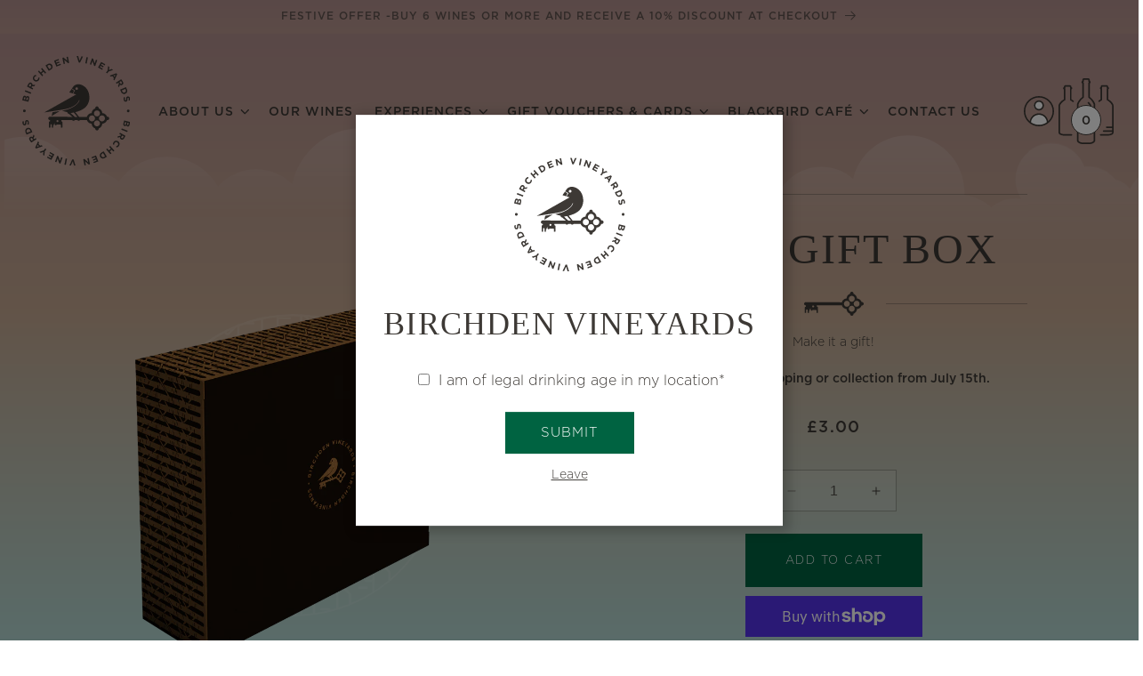

--- FILE ---
content_type: text/html; charset=utf-8
request_url: https://birchdenvineyards.co.uk/products/trio-bundle-gift-box
body_size: 42324
content:
<!doctype html>
<html class="no-js" lang="en">
  <head>
    <meta charset="utf-8">
    <meta http-equiv="X-UA-Compatible" content="IE=edge">
    <meta name="viewport" content="width=device-width,initial-scale=1">
    <meta name="theme-color" content="">
    <link rel="canonical" href="https://birchdenvineyards.co.uk/products/trio-bundle-gift-box"><link rel="icon" type="image/png" href="//birchdenvineyards.co.uk/cdn/shop/files/android-chrome-512x512.png?crop=center&height=64&v=1707250562&width=64"><title>
      Trio gift box
 &ndash; Birchden Vineyards</title>

    
      <meta name="description" content="Make it a gift! Go that extra mile to make your gift stand out.  Choose your favorite wines and send them in style!">
    

    

<meta property="og:site_name" content="Birchden Vineyards">
<meta property="og:url" content="https://birchdenvineyards.co.uk/products/trio-bundle-gift-box">
<meta property="og:title" content="Trio gift box">
<meta property="og:type" content="product">
<meta property="og:description" content="Make it a gift! Go that extra mile to make your gift stand out.  Choose your favorite wines and send them in style!"><meta property="og:image" content="http://birchdenvineyards.co.uk/cdn/shop/files/Gift_2resized.png?v=1732640273">
  <meta property="og:image:secure_url" content="https://birchdenvineyards.co.uk/cdn/shop/files/Gift_2resized.png?v=1732640273">
  <meta property="og:image:width" content="1000">
  <meta property="og:image:height" content="1098"><meta property="og:price:amount" content="3.00">
  <meta property="og:price:currency" content="GBP"><meta name="twitter:card" content="summary_large_image">
<meta name="twitter:title" content="Trio gift box">
<meta name="twitter:description" content="Make it a gift! Go that extra mile to make your gift stand out.  Choose your favorite wines and send them in style!">


    <script src="https://kit.fontawesome.com/81d10ef075.js" crossorigin="anonymous" defer></script>
    <script src="//birchdenvineyards.co.uk/cdn/shop/t/3/assets/splide.js?v=170477302643912277681704825805" defer="defer"></script>

    <script src="//birchdenvineyards.co.uk/cdn/shop/t/3/assets/constants.js?v=58251544750838685771699471169" defer="defer"></script>
    <script src="//birchdenvineyards.co.uk/cdn/shop/t/3/assets/pubsub.js?v=158357773527763999511699471179" defer="defer"></script>
    <script src="//birchdenvineyards.co.uk/cdn/shop/t/3/assets/global.js?v=174606917402274828851707768526" defer="defer"></script>

    <script src="//birchdenvineyards.co.uk/cdn/shop/t/3/assets/gsap.min.js?v=63856540745804407941706553725" defer="defer"></script>
    <script src="//birchdenvineyards.co.uk/cdn/shop/t/3/assets/gsap-scroll-trigger.min.js?v=77762428402500271401706553724" defer="defer"></script><script src="//birchdenvineyards.co.uk/cdn/shop/t/3/assets/animations.js?v=88693664871331136111699471145" defer="defer"></script><script>window.performance && window.performance.mark && window.performance.mark('shopify.content_for_header.start');</script><meta id="shopify-digital-wallet" name="shopify-digital-wallet" content="/67216343255/digital_wallets/dialog">
<meta name="shopify-checkout-api-token" content="274ba88730b0abfa1abe3b05ee9aa5d6">
<link rel="alternate" type="application/json+oembed" href="https://birchdenvineyards.co.uk/products/trio-bundle-gift-box.oembed">
<script async="async" src="/checkouts/internal/preloads.js?locale=en-GB"></script>
<link rel="preconnect" href="https://shop.app" crossorigin="anonymous">
<script async="async" src="https://shop.app/checkouts/internal/preloads.js?locale=en-GB&shop_id=67216343255" crossorigin="anonymous"></script>
<script id="apple-pay-shop-capabilities" type="application/json">{"shopId":67216343255,"countryCode":"GB","currencyCode":"GBP","merchantCapabilities":["supports3DS"],"merchantId":"gid:\/\/shopify\/Shop\/67216343255","merchantName":"Birchden Vineyards","requiredBillingContactFields":["postalAddress","email","phone"],"requiredShippingContactFields":["postalAddress","email","phone"],"shippingType":"shipping","supportedNetworks":["visa","maestro","masterCard","discover","elo"],"total":{"type":"pending","label":"Birchden Vineyards","amount":"1.00"},"shopifyPaymentsEnabled":true,"supportsSubscriptions":true}</script>
<script id="shopify-features" type="application/json">{"accessToken":"274ba88730b0abfa1abe3b05ee9aa5d6","betas":["rich-media-storefront-analytics"],"domain":"birchdenvineyards.co.uk","predictiveSearch":true,"shopId":67216343255,"locale":"en"}</script>
<script>var Shopify = Shopify || {};
Shopify.shop = "birchden-vineyards.myshopify.com";
Shopify.locale = "en";
Shopify.currency = {"active":"GBP","rate":"1.0"};
Shopify.country = "GB";
Shopify.theme = {"name":"Birchden Vineyards - PRODUCTION","id":137981493463,"schema_name":"Birchden Vineyards","schema_version":"1.0.2","theme_store_id":null,"role":"main"};
Shopify.theme.handle = "null";
Shopify.theme.style = {"id":null,"handle":null};
Shopify.cdnHost = "birchdenvineyards.co.uk/cdn";
Shopify.routes = Shopify.routes || {};
Shopify.routes.root = "/";</script>
<script type="module">!function(o){(o.Shopify=o.Shopify||{}).modules=!0}(window);</script>
<script>!function(o){function n(){var o=[];function n(){o.push(Array.prototype.slice.apply(arguments))}return n.q=o,n}var t=o.Shopify=o.Shopify||{};t.loadFeatures=n(),t.autoloadFeatures=n()}(window);</script>
<script>
  window.ShopifyPay = window.ShopifyPay || {};
  window.ShopifyPay.apiHost = "shop.app\/pay";
  window.ShopifyPay.redirectState = null;
</script>
<script id="shop-js-analytics" type="application/json">{"pageType":"product"}</script>
<script defer="defer" async type="module" src="//birchdenvineyards.co.uk/cdn/shopifycloud/shop-js/modules/v2/client.init-shop-cart-sync_WVOgQShq.en.esm.js"></script>
<script defer="defer" async type="module" src="//birchdenvineyards.co.uk/cdn/shopifycloud/shop-js/modules/v2/chunk.common_C_13GLB1.esm.js"></script>
<script defer="defer" async type="module" src="//birchdenvineyards.co.uk/cdn/shopifycloud/shop-js/modules/v2/chunk.modal_CLfMGd0m.esm.js"></script>
<script type="module">
  await import("//birchdenvineyards.co.uk/cdn/shopifycloud/shop-js/modules/v2/client.init-shop-cart-sync_WVOgQShq.en.esm.js");
await import("//birchdenvineyards.co.uk/cdn/shopifycloud/shop-js/modules/v2/chunk.common_C_13GLB1.esm.js");
await import("//birchdenvineyards.co.uk/cdn/shopifycloud/shop-js/modules/v2/chunk.modal_CLfMGd0m.esm.js");

  window.Shopify.SignInWithShop?.initShopCartSync?.({"fedCMEnabled":true,"windoidEnabled":true});

</script>
<script>
  window.Shopify = window.Shopify || {};
  if (!window.Shopify.featureAssets) window.Shopify.featureAssets = {};
  window.Shopify.featureAssets['shop-js'] = {"shop-cart-sync":["modules/v2/client.shop-cart-sync_DuR37GeY.en.esm.js","modules/v2/chunk.common_C_13GLB1.esm.js","modules/v2/chunk.modal_CLfMGd0m.esm.js"],"init-fed-cm":["modules/v2/client.init-fed-cm_BucUoe6W.en.esm.js","modules/v2/chunk.common_C_13GLB1.esm.js","modules/v2/chunk.modal_CLfMGd0m.esm.js"],"shop-toast-manager":["modules/v2/client.shop-toast-manager_B0JfrpKj.en.esm.js","modules/v2/chunk.common_C_13GLB1.esm.js","modules/v2/chunk.modal_CLfMGd0m.esm.js"],"init-shop-cart-sync":["modules/v2/client.init-shop-cart-sync_WVOgQShq.en.esm.js","modules/v2/chunk.common_C_13GLB1.esm.js","modules/v2/chunk.modal_CLfMGd0m.esm.js"],"shop-button":["modules/v2/client.shop-button_B_U3bv27.en.esm.js","modules/v2/chunk.common_C_13GLB1.esm.js","modules/v2/chunk.modal_CLfMGd0m.esm.js"],"init-windoid":["modules/v2/client.init-windoid_DuP9q_di.en.esm.js","modules/v2/chunk.common_C_13GLB1.esm.js","modules/v2/chunk.modal_CLfMGd0m.esm.js"],"shop-cash-offers":["modules/v2/client.shop-cash-offers_BmULhtno.en.esm.js","modules/v2/chunk.common_C_13GLB1.esm.js","modules/v2/chunk.modal_CLfMGd0m.esm.js"],"pay-button":["modules/v2/client.pay-button_CrPSEbOK.en.esm.js","modules/v2/chunk.common_C_13GLB1.esm.js","modules/v2/chunk.modal_CLfMGd0m.esm.js"],"init-customer-accounts":["modules/v2/client.init-customer-accounts_jNk9cPYQ.en.esm.js","modules/v2/client.shop-login-button_DJ5ldayH.en.esm.js","modules/v2/chunk.common_C_13GLB1.esm.js","modules/v2/chunk.modal_CLfMGd0m.esm.js"],"avatar":["modules/v2/client.avatar_BTnouDA3.en.esm.js"],"checkout-modal":["modules/v2/client.checkout-modal_pBPyh9w8.en.esm.js","modules/v2/chunk.common_C_13GLB1.esm.js","modules/v2/chunk.modal_CLfMGd0m.esm.js"],"init-shop-for-new-customer-accounts":["modules/v2/client.init-shop-for-new-customer-accounts_BUoCy7a5.en.esm.js","modules/v2/client.shop-login-button_DJ5ldayH.en.esm.js","modules/v2/chunk.common_C_13GLB1.esm.js","modules/v2/chunk.modal_CLfMGd0m.esm.js"],"init-customer-accounts-sign-up":["modules/v2/client.init-customer-accounts-sign-up_CnczCz9H.en.esm.js","modules/v2/client.shop-login-button_DJ5ldayH.en.esm.js","modules/v2/chunk.common_C_13GLB1.esm.js","modules/v2/chunk.modal_CLfMGd0m.esm.js"],"init-shop-email-lookup-coordinator":["modules/v2/client.init-shop-email-lookup-coordinator_CzjY5t9o.en.esm.js","modules/v2/chunk.common_C_13GLB1.esm.js","modules/v2/chunk.modal_CLfMGd0m.esm.js"],"shop-follow-button":["modules/v2/client.shop-follow-button_CsYC63q7.en.esm.js","modules/v2/chunk.common_C_13GLB1.esm.js","modules/v2/chunk.modal_CLfMGd0m.esm.js"],"shop-login-button":["modules/v2/client.shop-login-button_DJ5ldayH.en.esm.js","modules/v2/chunk.common_C_13GLB1.esm.js","modules/v2/chunk.modal_CLfMGd0m.esm.js"],"shop-login":["modules/v2/client.shop-login_B9ccPdmx.en.esm.js","modules/v2/chunk.common_C_13GLB1.esm.js","modules/v2/chunk.modal_CLfMGd0m.esm.js"],"lead-capture":["modules/v2/client.lead-capture_D0K_KgYb.en.esm.js","modules/v2/chunk.common_C_13GLB1.esm.js","modules/v2/chunk.modal_CLfMGd0m.esm.js"],"payment-terms":["modules/v2/client.payment-terms_BWmiNN46.en.esm.js","modules/v2/chunk.common_C_13GLB1.esm.js","modules/v2/chunk.modal_CLfMGd0m.esm.js"]};
</script>
<script>(function() {
  var isLoaded = false;
  function asyncLoad() {
    if (isLoaded) return;
    isLoaded = true;
    var urls = ["https:\/\/chimpstatic.com\/mcjs-connected\/js\/users\/ba401e93167e96a686b405374\/907578c1c6ce39ee591e3b096.js?shop=birchden-vineyards.myshopify.com"];
    for (var i = 0; i < urls.length; i++) {
      var s = document.createElement('script');
      s.type = 'text/javascript';
      s.async = true;
      s.src = urls[i];
      var x = document.getElementsByTagName('script')[0];
      x.parentNode.insertBefore(s, x);
    }
  };
  if(window.attachEvent) {
    window.attachEvent('onload', asyncLoad);
  } else {
    window.addEventListener('load', asyncLoad, false);
  }
})();</script>
<script id="__st">var __st={"a":67216343255,"offset":0,"reqid":"4e3d9655-b3fa-45de-aad9-6fd07b099835-1769635042","pageurl":"birchdenvineyards.co.uk\/products\/trio-bundle-gift-box","u":"eb3124693935","p":"product","rtyp":"product","rid":8548439851223};</script>
<script>window.ShopifyPaypalV4VisibilityTracking = true;</script>
<script id="captcha-bootstrap">!function(){'use strict';const t='contact',e='account',n='new_comment',o=[[t,t],['blogs',n],['comments',n],[t,'customer']],c=[[e,'customer_login'],[e,'guest_login'],[e,'recover_customer_password'],[e,'create_customer']],r=t=>t.map((([t,e])=>`form[action*='/${t}']:not([data-nocaptcha='true']) input[name='form_type'][value='${e}']`)).join(','),a=t=>()=>t?[...document.querySelectorAll(t)].map((t=>t.form)):[];function s(){const t=[...o],e=r(t);return a(e)}const i='password',u='form_key',d=['recaptcha-v3-token','g-recaptcha-response','h-captcha-response',i],f=()=>{try{return window.sessionStorage}catch{return}},m='__shopify_v',_=t=>t.elements[u];function p(t,e,n=!1){try{const o=window.sessionStorage,c=JSON.parse(o.getItem(e)),{data:r}=function(t){const{data:e,action:n}=t;return t[m]||n?{data:e,action:n}:{data:t,action:n}}(c);for(const[e,n]of Object.entries(r))t.elements[e]&&(t.elements[e].value=n);n&&o.removeItem(e)}catch(o){console.error('form repopulation failed',{error:o})}}const l='form_type',E='cptcha';function T(t){t.dataset[E]=!0}const w=window,h=w.document,L='Shopify',v='ce_forms',y='captcha';let A=!1;((t,e)=>{const n=(g='f06e6c50-85a8-45c8-87d0-21a2b65856fe',I='https://cdn.shopify.com/shopifycloud/storefront-forms-hcaptcha/ce_storefront_forms_captcha_hcaptcha.v1.5.2.iife.js',D={infoText:'Protected by hCaptcha',privacyText:'Privacy',termsText:'Terms'},(t,e,n)=>{const o=w[L][v],c=o.bindForm;if(c)return c(t,g,e,D).then(n);var r;o.q.push([[t,g,e,D],n]),r=I,A||(h.body.append(Object.assign(h.createElement('script'),{id:'captcha-provider',async:!0,src:r})),A=!0)});var g,I,D;w[L]=w[L]||{},w[L][v]=w[L][v]||{},w[L][v].q=[],w[L][y]=w[L][y]||{},w[L][y].protect=function(t,e){n(t,void 0,e),T(t)},Object.freeze(w[L][y]),function(t,e,n,w,h,L){const[v,y,A,g]=function(t,e,n){const i=e?o:[],u=t?c:[],d=[...i,...u],f=r(d),m=r(i),_=r(d.filter((([t,e])=>n.includes(e))));return[a(f),a(m),a(_),s()]}(w,h,L),I=t=>{const e=t.target;return e instanceof HTMLFormElement?e:e&&e.form},D=t=>v().includes(t);t.addEventListener('submit',(t=>{const e=I(t);if(!e)return;const n=D(e)&&!e.dataset.hcaptchaBound&&!e.dataset.recaptchaBound,o=_(e),c=g().includes(e)&&(!o||!o.value);(n||c)&&t.preventDefault(),c&&!n&&(function(t){try{if(!f())return;!function(t){const e=f();if(!e)return;const n=_(t);if(!n)return;const o=n.value;o&&e.removeItem(o)}(t);const e=Array.from(Array(32),(()=>Math.random().toString(36)[2])).join('');!function(t,e){_(t)||t.append(Object.assign(document.createElement('input'),{type:'hidden',name:u})),t.elements[u].value=e}(t,e),function(t,e){const n=f();if(!n)return;const o=[...t.querySelectorAll(`input[type='${i}']`)].map((({name:t})=>t)),c=[...d,...o],r={};for(const[a,s]of new FormData(t).entries())c.includes(a)||(r[a]=s);n.setItem(e,JSON.stringify({[m]:1,action:t.action,data:r}))}(t,e)}catch(e){console.error('failed to persist form',e)}}(e),e.submit())}));const S=(t,e)=>{t&&!t.dataset[E]&&(n(t,e.some((e=>e===t))),T(t))};for(const o of['focusin','change'])t.addEventListener(o,(t=>{const e=I(t);D(e)&&S(e,y())}));const B=e.get('form_key'),M=e.get(l),P=B&&M;t.addEventListener('DOMContentLoaded',(()=>{const t=y();if(P)for(const e of t)e.elements[l].value===M&&p(e,B);[...new Set([...A(),...v().filter((t=>'true'===t.dataset.shopifyCaptcha))])].forEach((e=>S(e,t)))}))}(h,new URLSearchParams(w.location.search),n,t,e,['guest_login'])})(!0,!0)}();</script>
<script integrity="sha256-4kQ18oKyAcykRKYeNunJcIwy7WH5gtpwJnB7kiuLZ1E=" data-source-attribution="shopify.loadfeatures" defer="defer" src="//birchdenvineyards.co.uk/cdn/shopifycloud/storefront/assets/storefront/load_feature-a0a9edcb.js" crossorigin="anonymous"></script>
<script crossorigin="anonymous" defer="defer" src="//birchdenvineyards.co.uk/cdn/shopifycloud/storefront/assets/shopify_pay/storefront-65b4c6d7.js?v=20250812"></script>
<script data-source-attribution="shopify.dynamic_checkout.dynamic.init">var Shopify=Shopify||{};Shopify.PaymentButton=Shopify.PaymentButton||{isStorefrontPortableWallets:!0,init:function(){window.Shopify.PaymentButton.init=function(){};var t=document.createElement("script");t.src="https://birchdenvineyards.co.uk/cdn/shopifycloud/portable-wallets/latest/portable-wallets.en.js",t.type="module",document.head.appendChild(t)}};
</script>
<script data-source-attribution="shopify.dynamic_checkout.buyer_consent">
  function portableWalletsHideBuyerConsent(e){var t=document.getElementById("shopify-buyer-consent"),n=document.getElementById("shopify-subscription-policy-button");t&&n&&(t.classList.add("hidden"),t.setAttribute("aria-hidden","true"),n.removeEventListener("click",e))}function portableWalletsShowBuyerConsent(e){var t=document.getElementById("shopify-buyer-consent"),n=document.getElementById("shopify-subscription-policy-button");t&&n&&(t.classList.remove("hidden"),t.removeAttribute("aria-hidden"),n.addEventListener("click",e))}window.Shopify?.PaymentButton&&(window.Shopify.PaymentButton.hideBuyerConsent=portableWalletsHideBuyerConsent,window.Shopify.PaymentButton.showBuyerConsent=portableWalletsShowBuyerConsent);
</script>
<script>
  function portableWalletsCleanup(e){e&&e.src&&console.error("Failed to load portable wallets script "+e.src);var t=document.querySelectorAll("shopify-accelerated-checkout .shopify-payment-button__skeleton, shopify-accelerated-checkout-cart .wallet-cart-button__skeleton"),e=document.getElementById("shopify-buyer-consent");for(let e=0;e<t.length;e++)t[e].remove();e&&e.remove()}function portableWalletsNotLoadedAsModule(e){e instanceof ErrorEvent&&"string"==typeof e.message&&e.message.includes("import.meta")&&"string"==typeof e.filename&&e.filename.includes("portable-wallets")&&(window.removeEventListener("error",portableWalletsNotLoadedAsModule),window.Shopify.PaymentButton.failedToLoad=e,"loading"===document.readyState?document.addEventListener("DOMContentLoaded",window.Shopify.PaymentButton.init):window.Shopify.PaymentButton.init())}window.addEventListener("error",portableWalletsNotLoadedAsModule);
</script>

<script type="module" src="https://birchdenvineyards.co.uk/cdn/shopifycloud/portable-wallets/latest/portable-wallets.en.js" onError="portableWalletsCleanup(this)" crossorigin="anonymous"></script>
<script nomodule>
  document.addEventListener("DOMContentLoaded", portableWalletsCleanup);
</script>

<script id='scb4127' type='text/javascript' async='' src='https://birchdenvineyards.co.uk/cdn/shopifycloud/privacy-banner/storefront-banner.js'></script><link id="shopify-accelerated-checkout-styles" rel="stylesheet" media="screen" href="https://birchdenvineyards.co.uk/cdn/shopifycloud/portable-wallets/latest/accelerated-checkout-backwards-compat.css" crossorigin="anonymous">
<style id="shopify-accelerated-checkout-cart">
        #shopify-buyer-consent {
  margin-top: 1em;
  display: inline-block;
  width: 100%;
}

#shopify-buyer-consent.hidden {
  display: none;
}

#shopify-subscription-policy-button {
  background: none;
  border: none;
  padding: 0;
  text-decoration: underline;
  font-size: inherit;
  cursor: pointer;
}

#shopify-subscription-policy-button::before {
  box-shadow: none;
}

      </style>
<script id="sections-script" data-sections="header" defer="defer" src="//birchdenvineyards.co.uk/cdn/shop/t/3/compiled_assets/scripts.js?v=9416"></script>
<script>window.performance && window.performance.mark && window.performance.mark('shopify.content_for_header.end');</script>

    <style data-shopify>
      
              :root,
              .color-background-1 {
                --color-background: 255,255,255;
              
                --gradient-background: #ffffff;
              

              

              --color-foreground: 61,57,53;
              --color-background-contrast: 191,191,191;
              --color-shadow: 18,18,18;
              --color-button: 0,99,65;
              --color-button-text: 255,255,255;
              --color-secondary-button: 255,255,255;
              --color-secondary-button-text: 18,18,18;
              --color-link: 18,18,18;
              --color-badge-foreground: 61,57,53;
              --color-badge-background: 255,255,255;
              --color-badge-border: 61,57,53;
              --payment-terms-background-color: rgb(255 255 255);
            }
            
              
              .color-background-2 {
                --color-background: 243,243,243;
              
                --gradient-background: #f3f3f3;
              

              

              --color-foreground: 18,18,18;
              --color-background-contrast: 179,179,179;
              --color-shadow: 18,18,18;
              --color-button: 18,18,18;
              --color-button-text: 243,243,243;
              --color-secondary-button: 243,243,243;
              --color-secondary-button-text: 18,18,18;
              --color-link: 18,18,18;
              --color-badge-foreground: 18,18,18;
              --color-badge-background: 243,243,243;
              --color-badge-border: 18,18,18;
              --payment-terms-background-color: rgb(243 243 243);
            }
            
              
              .color-inverse {
                --color-background: 36,40,51;
              
                --gradient-background: #242833;
              

              

              --color-foreground: 255,255,255;
              --color-background-contrast: 47,52,66;
              --color-shadow: 18,18,18;
              --color-button: 255,255,255;
              --color-button-text: 0,0,0;
              --color-secondary-button: 36,40,51;
              --color-secondary-button-text: 255,255,255;
              --color-link: 255,255,255;
              --color-badge-foreground: 255,255,255;
              --color-badge-background: 36,40,51;
              --color-badge-border: 255,255,255;
              --payment-terms-background-color: rgb(36 40 51);
            }
            
              
              .color-accent-1 {
                --color-background: 18,18,18;
              
                --gradient-background: #121212;
              

              

              --color-foreground: 255,255,255;
              --color-background-contrast: 146,146,146;
              --color-shadow: 18,18,18;
              --color-button: 255,255,255;
              --color-button-text: 18,18,18;
              --color-secondary-button: 18,18,18;
              --color-secondary-button-text: 255,255,255;
              --color-link: 255,255,255;
              --color-badge-foreground: 255,255,255;
              --color-badge-background: 18,18,18;
              --color-badge-border: 255,255,255;
              --payment-terms-background-color: rgb(18 18 18);
            }
            
              
              .color-accent-2 {
                --color-background: 51,79,180;
              
                --gradient-background: #334fb4;
              

              

              --color-foreground: 255,255,255;
              --color-background-contrast: 23,35,81;
              --color-shadow: 18,18,18;
              --color-button: 255,255,255;
              --color-button-text: 51,79,180;
              --color-secondary-button: 51,79,180;
              --color-secondary-button-text: 255,255,255;
              --color-link: 255,255,255;
              --color-badge-foreground: 255,255,255;
              --color-badge-background: 51,79,180;
              --color-badge-border: 255,255,255;
              --payment-terms-background-color: rgb(51 79 180);
            }
            

            body, .color-background-1, .color-background-2, .color-inverse, .color-accent-1, .color-accent-2 {
              color: rgba(var(--color-foreground));
              background-color: rgb(var(--color-background));
            }

            @font-face {
              font-family: "Gotham";
              src: url("//birchdenvineyards.co.uk/cdn/shop/t/3/assets/gotham-light.woff2?v=46952816579280099391704825792") format("woff2");
              font-weight: 300;
              font-style: normal;
            }

            @font-face {
              font-family: "Gotham";
              src: url("//birchdenvineyards.co.uk/cdn/shop/t/3/assets/gotham-medium.woff2?v=94181497048538563251704825792") format("woff2");
              font-weight: normal;
              font-style: normal;
            }

            @font-face {
              font-family: "Gotham";
              src: url("//birchdenvineyards.co.uk/cdn/shop/t/3/assets/gotham-bold.woff2?v=94272168272828054801704825791") format("woff2");
              font-weight: bold;
              font-style: normal;
            }

            :root {
              --page-width: 152rem;
              --page-width-margin: 0rem;
            }
    </style>

    <link href="//birchdenvineyards.co.uk/cdn/shop/t/3/assets/bootstrap-grid.css?v=133922484172948118351707768524" rel="stylesheet" type="text/css" media="all" />
    <link href="//birchdenvineyards.co.uk/cdn/shop/t/3/assets/bootstrap-utilities.css?v=159511999195550200261704825771" rel="stylesheet" type="text/css" media="all" />
    <link href="//birchdenvineyards.co.uk/cdn/shop/t/3/assets/splide.css?v=182059511788698176521704825805" rel="stylesheet" type="text/css" media="all" />
    <link href="//birchdenvineyards.co.uk/cdn/shop/t/3/assets/base.css?v=15423750321339320731760429603" rel="stylesheet" type="text/css" media="all" />
    <link href="//birchdenvineyards.co.uk/cdn/shop/t/3/assets/thirtygeek.css?v=110829185419812488571764590383" rel="stylesheet" type="text/css" media="all" />
<link
        rel="stylesheet"
        href="//birchdenvineyards.co.uk/cdn/shop/t/3/assets/component-predictive-search.css?v=95046087680380157521704825786"
        media="print"
        onload="this.media='all'"
      ><script>
      document.documentElement.className = document.documentElement.className.replace('no-js', 'js');
      if (Shopify.designMode) {
        document.documentElement.classList.add('shopify-design-mode');
      }
    </script>
  <script>window.is_hulkpo_installed=true</script><!-- BEGIN app block: shopify://apps/hulk-product-options/blocks/app-embed/380168ef-9475-4244-a291-f66b189208b5 --><!-- BEGIN app snippet: hulkapps_product_options --><script>
    
        window.hulkapps = {
        shop_slug: "birchden-vineyards",
        store_id: "birchden-vineyards.myshopify.com",
        money_format: "£{{amount}}",
        cart: null,
        product: null,
        product_collections: null,
        product_variants: null,
        is_volume_discount: null,
        is_product_option: true,
        product_id: null,
        page_type: null,
        po_url: "https://productoption.hulkapps.com",
        po_proxy_url: "https://birchdenvineyards.co.uk",
        vd_url: "https://volumediscount.hulkapps.com",
        customer: null,
        hulkapps_extension_js: true

    }
    window.is_hulkpo_installed=true
    

      window.hulkapps.page_type = "cart";
      window.hulkapps.cart = {"note":null,"attributes":{},"original_total_price":0,"total_price":0,"total_discount":0,"total_weight":0.0,"item_count":0,"items":[],"requires_shipping":false,"currency":"GBP","items_subtotal_price":0,"cart_level_discount_applications":[],"checkout_charge_amount":0}
      if (typeof window.hulkapps.cart.items == "object") {
        for (var i=0; i<window.hulkapps.cart.items.length; i++) {
          ["sku", "grams", "vendor", "url", "image", "handle", "requires_shipping", "product_type", "product_description"].map(function(a) {
            delete window.hulkapps.cart.items[i][a]
          })
        }
      }
      window.hulkapps.cart_collections = {}
      

    
      window.hulkapps.page_type = "product"
      window.hulkapps.product_id = "8548439851223";
      window.hulkapps.product = {"id":8548439851223,"title":"Trio gift box","handle":"trio-bundle-gift-box","description":"\u003cp\u003eMake it a gift! Go that extra mile to make your gift stand out.\u003c\/p\u003e\n\u003cp\u003e Choose your favorite wines and send them in style!\u003c\/p\u003e\n\u003c!----\u003e","published_at":"2024-07-03T12:58:04+01:00","created_at":"2024-05-31T23:22:16+01:00","vendor":"Birchden Vineyards","type":"Retail","tags":["Our Shop"],"price":300,"price_min":300,"price_max":300,"available":true,"price_varies":false,"compare_at_price":null,"compare_at_price_min":0,"compare_at_price_max":0,"compare_at_price_varies":false,"variants":[{"id":45219529294039,"title":"Default Title","option1":"Default Title","option2":null,"option3":null,"sku":"TrioGiftBox","requires_shipping":true,"taxable":true,"featured_image":null,"available":true,"name":"Trio gift box","public_title":null,"options":["Default Title"],"price":300,"weight":0,"compare_at_price":null,"inventory_management":"shopify","barcode":"","requires_selling_plan":false,"selling_plan_allocations":[]}],"images":["\/\/birchdenvineyards.co.uk\/cdn\/shop\/files\/Gift_2resized.png?v=1732640273"],"featured_image":"\/\/birchdenvineyards.co.uk\/cdn\/shop\/files\/Gift_2resized.png?v=1732640273","options":["Title"],"media":[{"alt":null,"id":63482035798399,"position":1,"preview_image":{"aspect_ratio":0.911,"height":1098,"width":1000,"src":"\/\/birchdenvineyards.co.uk\/cdn\/shop\/files\/Gift_2resized.png?v=1732640273"},"aspect_ratio":0.911,"height":1098,"media_type":"image","src":"\/\/birchdenvineyards.co.uk\/cdn\/shop\/files\/Gift_2resized.png?v=1732640273","width":1000}],"requires_selling_plan":false,"selling_plan_groups":[],"content":"\u003cp\u003eMake it a gift! Go that extra mile to make your gift stand out.\u003c\/p\u003e\n\u003cp\u003e Choose your favorite wines and send them in style!\u003c\/p\u003e\n\u003c!----\u003e"}

      window.hulkapps.product_collection = []
      
        window.hulkapps.product_collection.push(426491838679)
      

      window.hulkapps.product_variant = []
      
        window.hulkapps.product_variant.push(45219529294039)
      

      window.hulkapps.product_collections = window.hulkapps.product_collection.toString();
      window.hulkapps.product_variants = window.hulkapps.product_variant.toString();

    

</script>

<!-- END app snippet --><!-- END app block --><script src="https://cdn.shopify.com/extensions/019bfe0f-96b2-7808-bdb5-a9d9753cdc9c/productoption-175/assets/hulkcode.js" type="text/javascript" defer="defer"></script>
<link href="https://cdn.shopify.com/extensions/019bfe0f-96b2-7808-bdb5-a9d9753cdc9c/productoption-175/assets/hulkcode.css" rel="stylesheet" type="text/css" media="all">
<link href="https://monorail-edge.shopifysvc.com" rel="dns-prefetch">
<script>(function(){if ("sendBeacon" in navigator && "performance" in window) {try {var session_token_from_headers = performance.getEntriesByType('navigation')[0].serverTiming.find(x => x.name == '_s').description;} catch {var session_token_from_headers = undefined;}var session_cookie_matches = document.cookie.match(/_shopify_s=([^;]*)/);var session_token_from_cookie = session_cookie_matches && session_cookie_matches.length === 2 ? session_cookie_matches[1] : "";var session_token = session_token_from_headers || session_token_from_cookie || "";function handle_abandonment_event(e) {var entries = performance.getEntries().filter(function(entry) {return /monorail-edge.shopifysvc.com/.test(entry.name);});if (!window.abandonment_tracked && entries.length === 0) {window.abandonment_tracked = true;var currentMs = Date.now();var navigation_start = performance.timing.navigationStart;var payload = {shop_id: 67216343255,url: window.location.href,navigation_start,duration: currentMs - navigation_start,session_token,page_type: "product"};window.navigator.sendBeacon("https://monorail-edge.shopifysvc.com/v1/produce", JSON.stringify({schema_id: "online_store_buyer_site_abandonment/1.1",payload: payload,metadata: {event_created_at_ms: currentMs,event_sent_at_ms: currentMs}}));}}window.addEventListener('pagehide', handle_abandonment_event);}}());</script>
<script id="web-pixels-manager-setup">(function e(e,d,r,n,o){if(void 0===o&&(o={}),!Boolean(null===(a=null===(i=window.Shopify)||void 0===i?void 0:i.analytics)||void 0===a?void 0:a.replayQueue)){var i,a;window.Shopify=window.Shopify||{};var t=window.Shopify;t.analytics=t.analytics||{};var s=t.analytics;s.replayQueue=[],s.publish=function(e,d,r){return s.replayQueue.push([e,d,r]),!0};try{self.performance.mark("wpm:start")}catch(e){}var l=function(){var e={modern:/Edge?\/(1{2}[4-9]|1[2-9]\d|[2-9]\d{2}|\d{4,})\.\d+(\.\d+|)|Firefox\/(1{2}[4-9]|1[2-9]\d|[2-9]\d{2}|\d{4,})\.\d+(\.\d+|)|Chrom(ium|e)\/(9{2}|\d{3,})\.\d+(\.\d+|)|(Maci|X1{2}).+ Version\/(15\.\d+|(1[6-9]|[2-9]\d|\d{3,})\.\d+)([,.]\d+|)( \(\w+\)|)( Mobile\/\w+|) Safari\/|Chrome.+OPR\/(9{2}|\d{3,})\.\d+\.\d+|(CPU[ +]OS|iPhone[ +]OS|CPU[ +]iPhone|CPU IPhone OS|CPU iPad OS)[ +]+(15[._]\d+|(1[6-9]|[2-9]\d|\d{3,})[._]\d+)([._]\d+|)|Android:?[ /-](13[3-9]|1[4-9]\d|[2-9]\d{2}|\d{4,})(\.\d+|)(\.\d+|)|Android.+Firefox\/(13[5-9]|1[4-9]\d|[2-9]\d{2}|\d{4,})\.\d+(\.\d+|)|Android.+Chrom(ium|e)\/(13[3-9]|1[4-9]\d|[2-9]\d{2}|\d{4,})\.\d+(\.\d+|)|SamsungBrowser\/([2-9]\d|\d{3,})\.\d+/,legacy:/Edge?\/(1[6-9]|[2-9]\d|\d{3,})\.\d+(\.\d+|)|Firefox\/(5[4-9]|[6-9]\d|\d{3,})\.\d+(\.\d+|)|Chrom(ium|e)\/(5[1-9]|[6-9]\d|\d{3,})\.\d+(\.\d+|)([\d.]+$|.*Safari\/(?![\d.]+ Edge\/[\d.]+$))|(Maci|X1{2}).+ Version\/(10\.\d+|(1[1-9]|[2-9]\d|\d{3,})\.\d+)([,.]\d+|)( \(\w+\)|)( Mobile\/\w+|) Safari\/|Chrome.+OPR\/(3[89]|[4-9]\d|\d{3,})\.\d+\.\d+|(CPU[ +]OS|iPhone[ +]OS|CPU[ +]iPhone|CPU IPhone OS|CPU iPad OS)[ +]+(10[._]\d+|(1[1-9]|[2-9]\d|\d{3,})[._]\d+)([._]\d+|)|Android:?[ /-](13[3-9]|1[4-9]\d|[2-9]\d{2}|\d{4,})(\.\d+|)(\.\d+|)|Mobile Safari.+OPR\/([89]\d|\d{3,})\.\d+\.\d+|Android.+Firefox\/(13[5-9]|1[4-9]\d|[2-9]\d{2}|\d{4,})\.\d+(\.\d+|)|Android.+Chrom(ium|e)\/(13[3-9]|1[4-9]\d|[2-9]\d{2}|\d{4,})\.\d+(\.\d+|)|Android.+(UC? ?Browser|UCWEB|U3)[ /]?(15\.([5-9]|\d{2,})|(1[6-9]|[2-9]\d|\d{3,})\.\d+)\.\d+|SamsungBrowser\/(5\.\d+|([6-9]|\d{2,})\.\d+)|Android.+MQ{2}Browser\/(14(\.(9|\d{2,})|)|(1[5-9]|[2-9]\d|\d{3,})(\.\d+|))(\.\d+|)|K[Aa][Ii]OS\/(3\.\d+|([4-9]|\d{2,})\.\d+)(\.\d+|)/},d=e.modern,r=e.legacy,n=navigator.userAgent;return n.match(d)?"modern":n.match(r)?"legacy":"unknown"}(),u="modern"===l?"modern":"legacy",c=(null!=n?n:{modern:"",legacy:""})[u],f=function(e){return[e.baseUrl,"/wpm","/b",e.hashVersion,"modern"===e.buildTarget?"m":"l",".js"].join("")}({baseUrl:d,hashVersion:r,buildTarget:u}),m=function(e){var d=e.version,r=e.bundleTarget,n=e.surface,o=e.pageUrl,i=e.monorailEndpoint;return{emit:function(e){var a=e.status,t=e.errorMsg,s=(new Date).getTime(),l=JSON.stringify({metadata:{event_sent_at_ms:s},events:[{schema_id:"web_pixels_manager_load/3.1",payload:{version:d,bundle_target:r,page_url:o,status:a,surface:n,error_msg:t},metadata:{event_created_at_ms:s}}]});if(!i)return console&&console.warn&&console.warn("[Web Pixels Manager] No Monorail endpoint provided, skipping logging."),!1;try{return self.navigator.sendBeacon.bind(self.navigator)(i,l)}catch(e){}var u=new XMLHttpRequest;try{return u.open("POST",i,!0),u.setRequestHeader("Content-Type","text/plain"),u.send(l),!0}catch(e){return console&&console.warn&&console.warn("[Web Pixels Manager] Got an unhandled error while logging to Monorail."),!1}}}}({version:r,bundleTarget:l,surface:e.surface,pageUrl:self.location.href,monorailEndpoint:e.monorailEndpoint});try{o.browserTarget=l,function(e){var d=e.src,r=e.async,n=void 0===r||r,o=e.onload,i=e.onerror,a=e.sri,t=e.scriptDataAttributes,s=void 0===t?{}:t,l=document.createElement("script"),u=document.querySelector("head"),c=document.querySelector("body");if(l.async=n,l.src=d,a&&(l.integrity=a,l.crossOrigin="anonymous"),s)for(var f in s)if(Object.prototype.hasOwnProperty.call(s,f))try{l.dataset[f]=s[f]}catch(e){}if(o&&l.addEventListener("load",o),i&&l.addEventListener("error",i),u)u.appendChild(l);else{if(!c)throw new Error("Did not find a head or body element to append the script");c.appendChild(l)}}({src:f,async:!0,onload:function(){if(!function(){var e,d;return Boolean(null===(d=null===(e=window.Shopify)||void 0===e?void 0:e.analytics)||void 0===d?void 0:d.initialized)}()){var d=window.webPixelsManager.init(e)||void 0;if(d){var r=window.Shopify.analytics;r.replayQueue.forEach((function(e){var r=e[0],n=e[1],o=e[2];d.publishCustomEvent(r,n,o)})),r.replayQueue=[],r.publish=d.publishCustomEvent,r.visitor=d.visitor,r.initialized=!0}}},onerror:function(){return m.emit({status:"failed",errorMsg:"".concat(f," has failed to load")})},sri:function(e){var d=/^sha384-[A-Za-z0-9+/=]+$/;return"string"==typeof e&&d.test(e)}(c)?c:"",scriptDataAttributes:o}),m.emit({status:"loading"})}catch(e){m.emit({status:"failed",errorMsg:(null==e?void 0:e.message)||"Unknown error"})}}})({shopId: 67216343255,storefrontBaseUrl: "https://birchdenvineyards.co.uk",extensionsBaseUrl: "https://extensions.shopifycdn.com/cdn/shopifycloud/web-pixels-manager",monorailEndpoint: "https://monorail-edge.shopifysvc.com/unstable/produce_batch",surface: "storefront-renderer",enabledBetaFlags: ["2dca8a86"],webPixelsConfigList: [{"id":"shopify-app-pixel","configuration":"{}","eventPayloadVersion":"v1","runtimeContext":"STRICT","scriptVersion":"0450","apiClientId":"shopify-pixel","type":"APP","privacyPurposes":["ANALYTICS","MARKETING"]},{"id":"shopify-custom-pixel","eventPayloadVersion":"v1","runtimeContext":"LAX","scriptVersion":"0450","apiClientId":"shopify-pixel","type":"CUSTOM","privacyPurposes":["ANALYTICS","MARKETING"]}],isMerchantRequest: false,initData: {"shop":{"name":"Birchden Vineyards","paymentSettings":{"currencyCode":"GBP"},"myshopifyDomain":"birchden-vineyards.myshopify.com","countryCode":"GB","storefrontUrl":"https:\/\/birchdenvineyards.co.uk"},"customer":null,"cart":null,"checkout":null,"productVariants":[{"price":{"amount":3.0,"currencyCode":"GBP"},"product":{"title":"Trio gift box","vendor":"Birchden Vineyards","id":"8548439851223","untranslatedTitle":"Trio gift box","url":"\/products\/trio-bundle-gift-box","type":"Retail"},"id":"45219529294039","image":{"src":"\/\/birchdenvineyards.co.uk\/cdn\/shop\/files\/Gift_2resized.png?v=1732640273"},"sku":"TrioGiftBox","title":"Default Title","untranslatedTitle":"Default Title"}],"purchasingCompany":null},},"https://birchdenvineyards.co.uk/cdn","fcfee988w5aeb613cpc8e4bc33m6693e112",{"modern":"","legacy":""},{"shopId":"67216343255","storefrontBaseUrl":"https:\/\/birchdenvineyards.co.uk","extensionBaseUrl":"https:\/\/extensions.shopifycdn.com\/cdn\/shopifycloud\/web-pixels-manager","surface":"storefront-renderer","enabledBetaFlags":"[\"2dca8a86\"]","isMerchantRequest":"false","hashVersion":"fcfee988w5aeb613cpc8e4bc33m6693e112","publish":"custom","events":"[[\"page_viewed\",{}],[\"product_viewed\",{\"productVariant\":{\"price\":{\"amount\":3.0,\"currencyCode\":\"GBP\"},\"product\":{\"title\":\"Trio gift box\",\"vendor\":\"Birchden Vineyards\",\"id\":\"8548439851223\",\"untranslatedTitle\":\"Trio gift box\",\"url\":\"\/products\/trio-bundle-gift-box\",\"type\":\"Retail\"},\"id\":\"45219529294039\",\"image\":{\"src\":\"\/\/birchdenvineyards.co.uk\/cdn\/shop\/files\/Gift_2resized.png?v=1732640273\"},\"sku\":\"TrioGiftBox\",\"title\":\"Default Title\",\"untranslatedTitle\":\"Default Title\"}}]]"});</script><script>
  window.ShopifyAnalytics = window.ShopifyAnalytics || {};
  window.ShopifyAnalytics.meta = window.ShopifyAnalytics.meta || {};
  window.ShopifyAnalytics.meta.currency = 'GBP';
  var meta = {"product":{"id":8548439851223,"gid":"gid:\/\/shopify\/Product\/8548439851223","vendor":"Birchden Vineyards","type":"Retail","handle":"trio-bundle-gift-box","variants":[{"id":45219529294039,"price":300,"name":"Trio gift box","public_title":null,"sku":"TrioGiftBox"}],"remote":false},"page":{"pageType":"product","resourceType":"product","resourceId":8548439851223,"requestId":"4e3d9655-b3fa-45de-aad9-6fd07b099835-1769635042"}};
  for (var attr in meta) {
    window.ShopifyAnalytics.meta[attr] = meta[attr];
  }
</script>
<script class="analytics">
  (function () {
    var customDocumentWrite = function(content) {
      var jquery = null;

      if (window.jQuery) {
        jquery = window.jQuery;
      } else if (window.Checkout && window.Checkout.$) {
        jquery = window.Checkout.$;
      }

      if (jquery) {
        jquery('body').append(content);
      }
    };

    var hasLoggedConversion = function(token) {
      if (token) {
        return document.cookie.indexOf('loggedConversion=' + token) !== -1;
      }
      return false;
    }

    var setCookieIfConversion = function(token) {
      if (token) {
        var twoMonthsFromNow = new Date(Date.now());
        twoMonthsFromNow.setMonth(twoMonthsFromNow.getMonth() + 2);

        document.cookie = 'loggedConversion=' + token + '; expires=' + twoMonthsFromNow;
      }
    }

    var trekkie = window.ShopifyAnalytics.lib = window.trekkie = window.trekkie || [];
    if (trekkie.integrations) {
      return;
    }
    trekkie.methods = [
      'identify',
      'page',
      'ready',
      'track',
      'trackForm',
      'trackLink'
    ];
    trekkie.factory = function(method) {
      return function() {
        var args = Array.prototype.slice.call(arguments);
        args.unshift(method);
        trekkie.push(args);
        return trekkie;
      };
    };
    for (var i = 0; i < trekkie.methods.length; i++) {
      var key = trekkie.methods[i];
      trekkie[key] = trekkie.factory(key);
    }
    trekkie.load = function(config) {
      trekkie.config = config || {};
      trekkie.config.initialDocumentCookie = document.cookie;
      var first = document.getElementsByTagName('script')[0];
      var script = document.createElement('script');
      script.type = 'text/javascript';
      script.onerror = function(e) {
        var scriptFallback = document.createElement('script');
        scriptFallback.type = 'text/javascript';
        scriptFallback.onerror = function(error) {
                var Monorail = {
      produce: function produce(monorailDomain, schemaId, payload) {
        var currentMs = new Date().getTime();
        var event = {
          schema_id: schemaId,
          payload: payload,
          metadata: {
            event_created_at_ms: currentMs,
            event_sent_at_ms: currentMs
          }
        };
        return Monorail.sendRequest("https://" + monorailDomain + "/v1/produce", JSON.stringify(event));
      },
      sendRequest: function sendRequest(endpointUrl, payload) {
        // Try the sendBeacon API
        if (window && window.navigator && typeof window.navigator.sendBeacon === 'function' && typeof window.Blob === 'function' && !Monorail.isIos12()) {
          var blobData = new window.Blob([payload], {
            type: 'text/plain'
          });

          if (window.navigator.sendBeacon(endpointUrl, blobData)) {
            return true;
          } // sendBeacon was not successful

        } // XHR beacon

        var xhr = new XMLHttpRequest();

        try {
          xhr.open('POST', endpointUrl);
          xhr.setRequestHeader('Content-Type', 'text/plain');
          xhr.send(payload);
        } catch (e) {
          console.log(e);
        }

        return false;
      },
      isIos12: function isIos12() {
        return window.navigator.userAgent.lastIndexOf('iPhone; CPU iPhone OS 12_') !== -1 || window.navigator.userAgent.lastIndexOf('iPad; CPU OS 12_') !== -1;
      }
    };
    Monorail.produce('monorail-edge.shopifysvc.com',
      'trekkie_storefront_load_errors/1.1',
      {shop_id: 67216343255,
      theme_id: 137981493463,
      app_name: "storefront",
      context_url: window.location.href,
      source_url: "//birchdenvineyards.co.uk/cdn/s/trekkie.storefront.a804e9514e4efded663580eddd6991fcc12b5451.min.js"});

        };
        scriptFallback.async = true;
        scriptFallback.src = '//birchdenvineyards.co.uk/cdn/s/trekkie.storefront.a804e9514e4efded663580eddd6991fcc12b5451.min.js';
        first.parentNode.insertBefore(scriptFallback, first);
      };
      script.async = true;
      script.src = '//birchdenvineyards.co.uk/cdn/s/trekkie.storefront.a804e9514e4efded663580eddd6991fcc12b5451.min.js';
      first.parentNode.insertBefore(script, first);
    };
    trekkie.load(
      {"Trekkie":{"appName":"storefront","development":false,"defaultAttributes":{"shopId":67216343255,"isMerchantRequest":null,"themeId":137981493463,"themeCityHash":"2414057241763145304","contentLanguage":"en","currency":"GBP","eventMetadataId":"9fbb9f9c-a46b-4593-9ab8-41931a8bc6f1"},"isServerSideCookieWritingEnabled":true,"monorailRegion":"shop_domain","enabledBetaFlags":["65f19447","b5387b81"]},"Session Attribution":{},"S2S":{"facebookCapiEnabled":false,"source":"trekkie-storefront-renderer","apiClientId":580111}}
    );

    var loaded = false;
    trekkie.ready(function() {
      if (loaded) return;
      loaded = true;

      window.ShopifyAnalytics.lib = window.trekkie;

      var originalDocumentWrite = document.write;
      document.write = customDocumentWrite;
      try { window.ShopifyAnalytics.merchantGoogleAnalytics.call(this); } catch(error) {};
      document.write = originalDocumentWrite;

      window.ShopifyAnalytics.lib.page(null,{"pageType":"product","resourceType":"product","resourceId":8548439851223,"requestId":"4e3d9655-b3fa-45de-aad9-6fd07b099835-1769635042","shopifyEmitted":true});

      var match = window.location.pathname.match(/checkouts\/(.+)\/(thank_you|post_purchase)/)
      var token = match? match[1]: undefined;
      if (!hasLoggedConversion(token)) {
        setCookieIfConversion(token);
        window.ShopifyAnalytics.lib.track("Viewed Product",{"currency":"GBP","variantId":45219529294039,"productId":8548439851223,"productGid":"gid:\/\/shopify\/Product\/8548439851223","name":"Trio gift box","price":"3.00","sku":"TrioGiftBox","brand":"Birchden Vineyards","variant":null,"category":"Retail","nonInteraction":true,"remote":false},undefined,undefined,{"shopifyEmitted":true});
      window.ShopifyAnalytics.lib.track("monorail:\/\/trekkie_storefront_viewed_product\/1.1",{"currency":"GBP","variantId":45219529294039,"productId":8548439851223,"productGid":"gid:\/\/shopify\/Product\/8548439851223","name":"Trio gift box","price":"3.00","sku":"TrioGiftBox","brand":"Birchden Vineyards","variant":null,"category":"Retail","nonInteraction":true,"remote":false,"referer":"https:\/\/birchdenvineyards.co.uk\/products\/trio-bundle-gift-box"});
      }
    });


        var eventsListenerScript = document.createElement('script');
        eventsListenerScript.async = true;
        eventsListenerScript.src = "//birchdenvineyards.co.uk/cdn/shopifycloud/storefront/assets/shop_events_listener-3da45d37.js";
        document.getElementsByTagName('head')[0].appendChild(eventsListenerScript);

})();</script>
<script
  defer
  src="https://birchdenvineyards.co.uk/cdn/shopifycloud/perf-kit/shopify-perf-kit-3.1.0.min.js"
  data-application="storefront-renderer"
  data-shop-id="67216343255"
  data-render-region="gcp-us-east1"
  data-page-type="product"
  data-theme-instance-id="137981493463"
  data-theme-name="Birchden Vineyards"
  data-theme-version="1.0.2"
  data-monorail-region="shop_domain"
  data-resource-timing-sampling-rate="10"
  data-shs="true"
  data-shs-beacon="true"
  data-shs-export-with-fetch="true"
  data-shs-logs-sample-rate="1"
  data-shs-beacon-endpoint="https://birchdenvineyards.co.uk/api/collect"
></script>
</head>
  
  <body class="gradient animate--hover-default template-product">
    <a class="skip-to-content-link button visually-hidden" href="#MainContent">
      Skip to content
    </a>

<link href="//birchdenvineyards.co.uk/cdn/shop/t/3/assets/quantity-popover.css?v=120769345666974936221706553726" rel="stylesheet" type="text/css" media="all" />
<link href="//birchdenvineyards.co.uk/cdn/shop/t/3/assets/component-card.css?v=74536305745729728231717009122" rel="stylesheet" type="text/css" media="all" />

<script src="//birchdenvineyards.co.uk/cdn/shop/t/3/assets/cart.js?v=56933888273975671431699471147" defer="defer"></script>
<script src="//birchdenvineyards.co.uk/cdn/shop/t/3/assets/quantity-popover.js?v=146022844510511358091704825796" defer="defer"></script>

<style>
  .drawer {
    visibility: hidden;
  }
</style>

<cart-drawer class="drawer is-empty">
  <div id="CartDrawer" class="cart-drawer">
    <div id="CartDrawer-Overlay" class="cart-drawer__overlay"></div>
    <div
      class="drawer__inner gradient color-background-1"
      role="dialog"
      aria-modal="true"
      aria-label="Your cart"
      tabindex="-1"
    ><div class="drawer__inner-empty">
          <div class="cart-drawer__warnings center">
            <div class="cart-drawer__empty-content">
              <h2 class="cart__empty-text">Your cart is empty</h2>
              <button
                class="drawer__close"
                type="button"
                onclick="this.closest('cart-drawer').close()"
                aria-label="Close"
              >
                <svg
  xmlns="http://www.w3.org/2000/svg"
  aria-hidden="true"
  focusable="false"
  class="icon icon-close"
  fill="none"
  viewBox="0 0 18 17"
>
  <path d="M.865 15.978a.5.5 0 00.707.707l7.433-7.431 7.579 7.282a.501.501 0 00.846-.37.5.5 0 00-.153-.351L9.712 8.546l7.417-7.416a.5.5 0 10-.707-.708L8.991 7.853 1.413.573a.5.5 0 10-.693.72l7.563 7.268-7.418 7.417z" fill="currentColor">
</svg>

              </button>
              <a href="/collections/all" class="button">
                Continue shopping
              </a><p class="cart__login-title h3">Have an account?</p>
                <p class="cart__login-paragraph">
                  <a href="/account/login" class="link underlined-link">Log in</a> to check out faster.
                </p></div>
          </div></div><div class="drawer__header">
        <h2 class="drawer__heading">Your cart</h2>
        <button
          class="drawer__close"
          type="button"
          onclick="this.closest('cart-drawer').close()"
          aria-label="Close"
        >
          <svg
  xmlns="http://www.w3.org/2000/svg"
  aria-hidden="true"
  focusable="false"
  class="icon icon-close"
  fill="none"
  viewBox="0 0 18 17"
>
  <path d="M.865 15.978a.5.5 0 00.707.707l7.433-7.431 7.579 7.282a.501.501 0 00.846-.37.5.5 0 00-.153-.351L9.712 8.546l7.417-7.416a.5.5 0 10-.707-.708L8.991 7.853 1.413.573a.5.5 0 10-.693.72l7.563 7.268-7.418 7.417z" fill="currentColor">
</svg>

        </button>
      </div>
      <cart-drawer-items
        
          class=" is-empty"
        
      >
        <form
          action="/cart"
          id="CartDrawer-Form"
          class="cart__contents cart-drawer__form"
          method="post"
        >
          <div id="CartDrawer-CartItems" class="drawer__contents js-contents"><p id="CartDrawer-LiveRegionText" class="visually-hidden" role="status"></p>
            <p id="CartDrawer-LineItemStatus" class="visually-hidden" aria-hidden="true" role="status">
              Loading...
            </p>
          </div>
          <div id="CartDrawer-CartErrors" role="alert"></div>
        </form>
      </cart-drawer-items>
      <div class="drawer__footer"><!-- Start blocks -->
        <!-- Subtotals -->

        <div class="cart-drawer__footer" >
          <div></div>

          <div class="totals" role="status">
            <h2 class="totals__total">Estimated total</h2>
            <p  data-hulkapps-cart-total class="totals__total-value">£0.00 GBP</p>
          </div>

          <small class="tax-note caption-large rte">Tax included. <a href="/policies/shipping-policy">Shipping</a> and discounts calculated at checkout.
</small>
        </div>

        <!-- CTAs -->

        <div class="cart__ctas" >
          <noscript>
            <button type="submit" class="cart__update-button button button--secondary" form="CartDrawer-Form">
              Update
            </button>
          </noscript>

          <button
            type="submit"
            id="CartDrawer-Checkout"
            class="cart__checkout-button button"
            name="checkout"
            form="CartDrawer-Form"
            
              disabled
            
          >
            Check out
          </button>
        </div>
      </div>
    </div>
  </div>
</cart-drawer>

<script>
  document.addEventListener('DOMContentLoaded', function () {
    function isIE() {
      const ua = window.navigator.userAgent;
      const msie = ua.indexOf('MSIE ');
      const trident = ua.indexOf('Trident/');

      return msie > 0 || trident > 0;
    }

    if (!isIE()) return;
    const cartSubmitInput = document.createElement('input');
    cartSubmitInput.setAttribute('name', 'checkout');
    cartSubmitInput.setAttribute('type', 'hidden');
    document.querySelector('#cart').appendChild(cartSubmitInput);
    document.querySelector('#checkout').addEventListener('click', function (event) {
      document.querySelector('#cart').submit();
    });
  });
</script><!-- BEGIN sections: header-group -->
<div id="shopify-section-sections--16995035873495__announcement_bar_dbkEjx" class="shopify-section shopify-section-group-header-group announcement-bar-section"><link href="//birchdenvineyards.co.uk/cdn/shop/t/3/assets/component-slideshow.css?v=65796873131264661361704825788" rel="stylesheet" type="text/css" media="all" />
<link href="//birchdenvineyards.co.uk/cdn/shop/t/3/assets/component-slider.css?v=46851368080271718551704825788" rel="stylesheet" type="text/css" media="all" />

<div
  class="utility-bar light"
  
>
  <div class="page-width utility-bar__grid"><div
        class="announcement-bar"
        role="region"
        aria-label="Announcement"
        
      ><a
              href="https://birchdenvineyards.co.uk/collections/our-shop"
              class="announcement-bar__link link link--text focus-inset animate-arrow"
            ><p class="announcement-bar__message">
            <span>Festive offer -Buy 6 wines or more and receive a 10% discount at checkout</span><svg
  viewBox="0 0 14 10"
  fill="none"
  aria-hidden="true"
  focusable="false"
  class="icon icon-arrow"
  xmlns="http://www.w3.org/2000/svg"
>
  <path fill-rule="evenodd" clip-rule="evenodd" d="M8.537.808a.5.5 0 01.817-.162l4 4a.5.5 0 010 .708l-4 4a.5.5 0 11-.708-.708L11.793 5.5H1a.5.5 0 010-1h10.793L8.646 1.354a.5.5 0 01-.109-.546z" fill="currentColor">
</svg>

</p></a></div></div>
</div>


</div><div id="shopify-section-sections--16995035873495__header" class="shopify-section shopify-section-group-header-group section-header"><link rel="stylesheet" href="//birchdenvineyards.co.uk/cdn/shop/t/3/assets/component-list-menu.css?v=126372040259570348251715111293" media="print" onload="this.media='all'">
<link rel="stylesheet" href="//birchdenvineyards.co.uk/cdn/shop/t/3/assets/component-search.css?v=54206355161296217211706553721" media="print" onload="this.media='all'">
<link rel="stylesheet" href="//birchdenvineyards.co.uk/cdn/shop/t/3/assets/component-menu-drawer.css?v=168095673444429777531758278921" media="print" onload="this.media='all'">
<link
  rel="stylesheet"
  href="//birchdenvineyards.co.uk/cdn/shop/t/3/assets/component-cart-notification.css?v=38603029327210384731706553716"
  media="print"
  onload="this.media='all'"
>
<link rel="stylesheet" href="//birchdenvineyards.co.uk/cdn/shop/t/3/assets/component-cart-items.css?v=106673394254102669521706553715" media="print" onload="this.media='all'"><link rel="stylesheet" href="//birchdenvineyards.co.uk/cdn/shop/t/3/assets/component-price.css?v=36072111729914876571704825787" media="print" onload="this.media='all'"><link href="//birchdenvineyards.co.uk/cdn/shop/t/3/assets/component-header.css?v=98106699775633110181715111293" rel="stylesheet" type="text/css" media="all" />
<link href="//birchdenvineyards.co.uk/cdn/shop/t/3/assets/component-cart-drawer.css?v=63919136365076131271704825775" rel="stylesheet" type="text/css" media="all" />
  <link href="//birchdenvineyards.co.uk/cdn/shop/t/3/assets/component-cart.css?v=44520861442289195251706553716" rel="stylesheet" type="text/css" media="all" />
  <link href="//birchdenvineyards.co.uk/cdn/shop/t/3/assets/component-totals.css?v=89041089958257169961704825790" rel="stylesheet" type="text/css" media="all" />
  <link href="//birchdenvineyards.co.uk/cdn/shop/t/3/assets/component-price.css?v=36072111729914876571704825787" rel="stylesheet" type="text/css" media="all" />
  <link href="//birchdenvineyards.co.uk/cdn/shop/t/3/assets/component-discounts.css?v=58403469963723300911704825778" rel="stylesheet" type="text/css" media="all" />
<noscript><link href="//birchdenvineyards.co.uk/cdn/shop/t/3/assets/component-list-menu.css?v=126372040259570348251715111293" rel="stylesheet" type="text/css" media="all" /></noscript>
<noscript><link href="//birchdenvineyards.co.uk/cdn/shop/t/3/assets/component-search.css?v=54206355161296217211706553721" rel="stylesheet" type="text/css" media="all" /></noscript>
<noscript><link href="//birchdenvineyards.co.uk/cdn/shop/t/3/assets/component-menu-drawer.css?v=168095673444429777531758278921" rel="stylesheet" type="text/css" media="all" /></noscript>
<noscript><link href="//birchdenvineyards.co.uk/cdn/shop/t/3/assets/component-cart-notification.css?v=38603029327210384731706553716" rel="stylesheet" type="text/css" media="all" /></noscript>
<noscript><link href="//birchdenvineyards.co.uk/cdn/shop/t/3/assets/component-cart-items.css?v=106673394254102669521706553715" rel="stylesheet" type="text/css" media="all" /></noscript>

<style></style>

<script src="//birchdenvineyards.co.uk/cdn/shop/t/3/assets/details-disclosure.js?v=106789831014321355811715196377" defer="defer"></script>
<script src="//birchdenvineyards.co.uk/cdn/shop/t/3/assets/details-modal.js?v=178225943360010166211706553723" defer="defer"></script>
<script src="//birchdenvineyards.co.uk/cdn/shop/t/3/assets/cart-notification.js?v=133508293167896966491699471146" defer="defer"></script>
<script src="//birchdenvineyards.co.uk/cdn/shop/t/3/assets/search-form.js?v=133129549252120666541699471182" defer="defer"></script><script src="//birchdenvineyards.co.uk/cdn/shop/t/3/assets/cart-drawer.js?v=105077087914686398511699471146" defer="defer"></script><svg xmlns="http://www.w3.org/2000/svg" class="hidden">
  <symbol id="icon-search" viewbox="0 0 18 19" fill="none">
    <path fill-rule="evenodd" clip-rule="evenodd" d="M11.03 11.68A5.784 5.784 0 112.85 3.5a5.784 5.784 0 018.18 8.18zm.26 1.12a6.78 6.78 0 11.72-.7l5.4 5.4a.5.5 0 11-.71.7l-5.41-5.4z" fill="currentColor"/>
  </symbol>

  <symbol id="icon-reset" class="icon icon-close"  fill="none" viewBox="0 0 18 18" stroke="currentColor">
    <circle r="8.5" cy="9" cx="9" stroke-opacity="0.2"/>
    <path d="M6.82972 6.82915L1.17193 1.17097" stroke-linecap="round" stroke-linejoin="round" transform="translate(5 5)"/>
    <path d="M1.22896 6.88502L6.77288 1.11523" stroke-linecap="round" stroke-linejoin="round" transform="translate(5 5)"/>
  </symbol>

  <symbol id="icon-close" class="icon icon-close" fill="none" viewBox="0 0 18 17">
    <path d="M.865 15.978a.5.5 0 00.707.707l7.433-7.431 7.579 7.282a.501.501 0 00.846-.37.5.5 0 00-.153-.351L9.712 8.546l7.417-7.416a.5.5 0 10-.707-.708L8.991 7.853 1.413.573a.5.5 0 10-.693.72l7.563 7.268-7.418 7.417z" fill="currentColor">
  </symbol>
</svg>

<sticky-header
  data-sticky-type="reduce-logo-size"
  class="header-wrapper"
><header class="header header--middle-left header--mobile-center page-width header--has-menu header--has-social header--has-account">

<header-drawer data-breakpoint="tablet">
  <details id="Details-menu-drawer-container" class="menu-drawer-container">
    <summary
      class="header__icon header__icon--menu header__icon--summary link focus-inset"
      aria-label="Menu"
    >
      <span>
        <svg
  xmlns="http://www.w3.org/2000/svg"
  aria-hidden="true"
  focusable="false"
  class="icon icon-hamburger"
  fill="none"
  viewBox="0 0 18 16"
>
  <path d="M1 .5a.5.5 0 100 1h15.71a.5.5 0 000-1H1zM.5 8a.5.5 0 01.5-.5h15.71a.5.5 0 010 1H1A.5.5 0 01.5 8zm0 7a.5.5 0 01.5-.5h15.71a.5.5 0 010 1H1a.5.5 0 01-.5-.5z" fill="currentColor">
</svg>

        <svg
  xmlns="http://www.w3.org/2000/svg"
  aria-hidden="true"
  focusable="false"
  class="icon icon-close"
  fill="none"
  viewBox="0 0 18 17"
>
  <path d="M.865 15.978a.5.5 0 00.707.707l7.433-7.431 7.579 7.282a.501.501 0 00.846-.37.5.5 0 00-.153-.351L9.712 8.546l7.417-7.416a.5.5 0 10-.707-.708L8.991 7.853 1.413.573a.5.5 0 10-.693.72l7.563 7.268-7.418 7.417z" fill="currentColor">
</svg>

      </span>
    </summary>
    <div id="menu-drawer" class="gradient menu-drawer motion-reduce color-">
      <div class="menu-drawer__inner-container">
        <div class="menu-drawer__navigation-container">
          <nav class="menu-drawer__navigation">
            <div class="logo-container"><img src="//birchdenvineyards.co.uk/cdn/shop/files/Layer_1_5.svg?v=1706447800&amp;width=500" alt="" srcset="//birchdenvineyards.co.uk/cdn/shop/files/Layer_1_5.svg?v=1706447800&amp;width=352 352w, //birchdenvineyards.co.uk/cdn/shop/files/Layer_1_5.svg?v=1706447800&amp;width=500 500w" width="500" height="508" loading="lazy" class="responsive-image">
<button class="custom-close link link--text focus-inset" aria-expanded="true">
                <svg
  class="icon icon-nav-close"
  width="54"
  height="54"
  viewBox="0 0 54 54"
  fill="none"
  xmlns="http://www.w3.org/2000/svg"
>
  <g id="burger icon">
  <circle id="Ellipse 15" cx="27" cy="27" r="26.5" stroke="#C6A992"/>
  <line id="Line 1" x1="20.3536" y1="19.6467" x2="34.4957" y2="33.7888" stroke="#C6A992"/>
  <line id="Line 3" x1="19.6464" y1="33.6462" x2="33.7886" y2="19.5041" stroke="#C6A992"/>
  </g>
</svg>

              </button>
            </div>
            <ul class="menu-drawer__menu has-submenu list-menu" role="list"><img src="//birchdenvineyards.co.uk/cdn/shop/files/illustration.svg?v=1706449006&amp;width=500" alt="" srcset="//birchdenvineyards.co.uk/cdn/shop/files/illustration.svg?v=1706449006&amp;width=352 352w, //birchdenvineyards.co.uk/cdn/shop/files/illustration.svg?v=1706449006&amp;width=500 500w" width="500" height="1174" loading="lazy" class="drawer-illustration scroll-trigger animate--slide-in">
<li><details id="Details-menu-drawer-menu-item-1">
                      <summary
                        id="HeaderDrawer-about-us"
                        class="menu-drawer__menu-item list-menu__item link link--text focus-inset"
                      >
                        <a class="mobile-menu-top-level"
                  href="/pages/our-story"
                >
                        About Us
                </a>
                        <svg
  viewBox="0 0 14 10"
  fill="none"
  aria-hidden="true"
  focusable="false"
  class="icon icon-arrow"
  xmlns="http://www.w3.org/2000/svg"
>
  <path fill-rule="evenodd" clip-rule="evenodd" d="M8.537.808a.5.5 0 01.817-.162l4 4a.5.5 0 010 .708l-4 4a.5.5 0 11-.708-.708L11.793 5.5H1a.5.5 0 010-1h10.793L8.646 1.354a.5.5 0 01-.109-.546z" fill="currentColor">
</svg>

                        <svg
  class="icon icon-caret"
  aria-hidden="true"
  focusable="false"
  xmlns="http://www.w3.org/2000/svg"
  width="13"
  height="8"
  viewBox="0 0 13 8"
  fill="none"
>
  <path fill-rule="evenodd" clip-rule="evenodd" d="M0.287123 0.251251C0.659583 -0.0932626 1.25185 -0.0820914 1.60998 0.276203L6.23721 5.0015L10.8644 0.276203C11.2226 -0.0820913 11.8148 -0.0932626 12.1873 0.251251C12.5598 0.595765 12.5714 1.1655 12.2132 1.5238L6.91161 6.9238C6.73522 7.10027 6.4917 7.2 6.23721 7.2C5.98272 7.2 5.7392 7.10027 5.56281 6.9238L0.261184 1.5238C-0.0969498 1.1655 -0.0853368 0.595765 0.287123 0.251251Z" fill="currentColor"/>
</svg>

                      </summary>
                      <div
                        id="link-about-us"
                        class="menu-drawer__submenu has-submenu motion-reduce"
                        tabindex="-1"
                      >
                        <div class="menu-drawer__inner-submenu">
                          <button class="menu-drawer__close-button link link--text focus-inset" aria-expanded="true">
                            <svg
  viewBox="0 0 14 10"
  fill="none"
  aria-hidden="true"
  focusable="false"
  class="icon icon-arrow"
  xmlns="http://www.w3.org/2000/svg"
>
  <path fill-rule="evenodd" clip-rule="evenodd" d="M8.537.808a.5.5 0 01.817-.162l4 4a.5.5 0 010 .708l-4 4a.5.5 0 11-.708-.708L11.793 5.5H1a.5.5 0 010-1h10.793L8.646 1.354a.5.5 0 01-.109-.546z" fill="currentColor">
</svg>

                            About Us
                          </button>
                          <ul class="menu-drawer__menu list-menu" role="list" tabindex="-1"><li><a
                                    id="HeaderDrawer-about-us-our-story"
                                    href="/pages/our-story"
                                    class="menu-drawer__menu-item link link--text list-menu__item focus-inset"
                                    
                                  >
                                    Our Story
                                  </a></li><li><a
                                    id="HeaderDrawer-about-us-the-farm"
                                    href="/pages/our-farm"
                                    class="menu-drawer__menu-item link link--text list-menu__item focus-inset"
                                    
                                  >
                                    The Farm
                                  </a></li><li><a
                                    id="HeaderDrawer-about-us-our-process"
                                    href="/pages/our-process"
                                    class="menu-drawer__menu-item link link--text list-menu__item focus-inset"
                                    
                                  >
                                    Our Process
                                  </a></li><li><a
                                    id="HeaderDrawer-about-us-the-grapevine"
                                    href="/blogs/journal"
                                    class="menu-drawer__menu-item link link--text list-menu__item focus-inset"
                                    
                                  >
                                    The Grapevine
                                  </a></li></ul>
                        </div>
                      </div>
                    </details></li><li><a
                      id="HeaderDrawer-our-wines"
                      href="/collections/our-shop"
                      class="menu-drawer__menu-item list-menu__item link link--text focus-inset"
                      
                    >
                      Our Wines
                    </a></li><li><details id="Details-menu-drawer-menu-item-3">
                      <summary
                        id="HeaderDrawer-experiences"
                        class="menu-drawer__menu-item list-menu__item link link--text focus-inset"
                      >
                        <a class="mobile-menu-top-level"
                  href="/pages/the-black-bird"
                >
                        Experiences
                </a>
                        <svg
  viewBox="0 0 14 10"
  fill="none"
  aria-hidden="true"
  focusable="false"
  class="icon icon-arrow"
  xmlns="http://www.w3.org/2000/svg"
>
  <path fill-rule="evenodd" clip-rule="evenodd" d="M8.537.808a.5.5 0 01.817-.162l4 4a.5.5 0 010 .708l-4 4a.5.5 0 11-.708-.708L11.793 5.5H1a.5.5 0 010-1h10.793L8.646 1.354a.5.5 0 01-.109-.546z" fill="currentColor">
</svg>

                        <svg
  class="icon icon-caret"
  aria-hidden="true"
  focusable="false"
  xmlns="http://www.w3.org/2000/svg"
  width="13"
  height="8"
  viewBox="0 0 13 8"
  fill="none"
>
  <path fill-rule="evenodd" clip-rule="evenodd" d="M0.287123 0.251251C0.659583 -0.0932626 1.25185 -0.0820914 1.60998 0.276203L6.23721 5.0015L10.8644 0.276203C11.2226 -0.0820913 11.8148 -0.0932626 12.1873 0.251251C12.5598 0.595765 12.5714 1.1655 12.2132 1.5238L6.91161 6.9238C6.73522 7.10027 6.4917 7.2 6.23721 7.2C5.98272 7.2 5.7392 7.10027 5.56281 6.9238L0.261184 1.5238C-0.0969498 1.1655 -0.0853368 0.595765 0.287123 0.251251Z" fill="currentColor"/>
</svg>

                      </summary>
                      <div
                        id="link-experiences"
                        class="menu-drawer__submenu has-submenu motion-reduce"
                        tabindex="-1"
                      >
                        <div class="menu-drawer__inner-submenu">
                          <button class="menu-drawer__close-button link link--text focus-inset" aria-expanded="true">
                            <svg
  viewBox="0 0 14 10"
  fill="none"
  aria-hidden="true"
  focusable="false"
  class="icon icon-arrow"
  xmlns="http://www.w3.org/2000/svg"
>
  <path fill-rule="evenodd" clip-rule="evenodd" d="M8.537.808a.5.5 0 01.817-.162l4 4a.5.5 0 010 .708l-4 4a.5.5 0 11-.708-.708L11.793 5.5H1a.5.5 0 010-1h10.793L8.646 1.354a.5.5 0 01-.109-.546z" fill="currentColor">
</svg>

                            Experiences
                          </button>
                          <ul class="menu-drawer__menu list-menu" role="list" tabindex="-1"><li><a
                                    id="HeaderDrawer-experiences-seasonal-events"
                                    href="/pages/seasonal-events"
                                    class="menu-drawer__menu-item link link--text list-menu__item focus-inset"
                                    
                                  >
                                    Seasonal Events
                                  </a></li><li><a
                                    id="HeaderDrawer-experiences-tours-and-tastings"
                                    href="/products/vineyard-tours-tastings-exp"
                                    class="menu-drawer__menu-item link link--text list-menu__item focus-inset"
                                    
                                  >
                                    Tours and Tastings
                                  </a></li><li><a
                                    id="HeaderDrawer-experiences-the-spa-valley-railway-experience"
                                    href="/products/spa-valley-railway-tours-tastings-exp"
                                    class="menu-drawer__menu-item link link--text list-menu__item focus-inset"
                                    
                                  >
                                    The Spa Valley Railway Experience
                                  </a></li><li><a
                                    id="HeaderDrawer-experiences-vineyard-picnics"
                                    href="/products/picnics-exp-version"
                                    class="menu-drawer__menu-item link link--text list-menu__item focus-inset"
                                    
                                  >
                                    Vineyard Picnics
                                  </a></li><li><a
                                    id="HeaderDrawer-experiences-private-events"
                                    href="/pages/experiences"
                                    class="menu-drawer__menu-item link link--text list-menu__item focus-inset"
                                    
                                  >
                                    Private Events
                                  </a></li><li><details id="Details-menu-drawer-experiences-stay-nearby">
                                    <summary
                                      id="HeaderDrawer-experiences-stay-nearby"
                                      class="menu-drawer__menu-item link link--text list-menu__item focus-inset"
                                    >
                                      Stay Nearby
                                      <svg
  viewBox="0 0 14 10"
  fill="none"
  aria-hidden="true"
  focusable="false"
  class="icon icon-arrow"
  xmlns="http://www.w3.org/2000/svg"
>
  <path fill-rule="evenodd" clip-rule="evenodd" d="M8.537.808a.5.5 0 01.817-.162l4 4a.5.5 0 010 .708l-4 4a.5.5 0 11-.708-.708L11.793 5.5H1a.5.5 0 010-1h10.793L8.646 1.354a.5.5 0 01-.109-.546z" fill="currentColor">
</svg>

                                      <svg
  class="icon icon-caret"
  aria-hidden="true"
  focusable="false"
  xmlns="http://www.w3.org/2000/svg"
  width="13"
  height="8"
  viewBox="0 0 13 8"
  fill="none"
>
  <path fill-rule="evenodd" clip-rule="evenodd" d="M0.287123 0.251251C0.659583 -0.0932626 1.25185 -0.0820914 1.60998 0.276203L6.23721 5.0015L10.8644 0.276203C11.2226 -0.0820913 11.8148 -0.0932626 12.1873 0.251251C12.5598 0.595765 12.5714 1.1655 12.2132 1.5238L6.91161 6.9238C6.73522 7.10027 6.4917 7.2 6.23721 7.2C5.98272 7.2 5.7392 7.10027 5.56281 6.9238L0.261184 1.5238C-0.0969498 1.1655 -0.0853368 0.595765 0.287123 0.251251Z" fill="currentColor"/>
</svg>

                                    </summary>
                                    <div
                                      id="childlink-stay-nearby"
                                      class="menu-drawer__submenu has-submenu motion-reduce"
                                    >
                                      <button
                                        class="menu-drawer__close-button link link--text focus-inset"
                                        aria-expanded="true"
                                      >
                                        <svg
  viewBox="0 0 14 10"
  fill="none"
  aria-hidden="true"
  focusable="false"
  class="icon icon-arrow"
  xmlns="http://www.w3.org/2000/svg"
>
  <path fill-rule="evenodd" clip-rule="evenodd" d="M8.537.808a.5.5 0 01.817-.162l4 4a.5.5 0 010 .708l-4 4a.5.5 0 11-.708-.708L11.793 5.5H1a.5.5 0 010-1h10.793L8.646 1.354a.5.5 0 01-.109-.546z" fill="currentColor">
</svg>

                                        Stay Nearby
                                      </button>
                                      <ul
                                        class="menu-drawer__menu list-menu"
                                        role="list"
                                        tabindex="-1"
                                      ><li>
                                            <a
                                              id="HeaderDrawer-experiences-stay-nearby-our-shepherds-hut"
                                              href="/pages/shepherds-hut"
                                              class="menu-drawer__menu-item link link--text list-menu__item focus-inset"
                                              
                                            >
                                              Our Shepherds Hut
                                            </a>
                                          </li><li>
                                            <a
                                              id="HeaderDrawer-experiences-stay-nearby-caracol-glamping"
                                              href="/pages/caracol-camping"
                                              class="menu-drawer__menu-item link link--text list-menu__item focus-inset"
                                              
                                            >
                                              Caracol Glamping
                                            </a>
                                          </li><li>
                                            <a
                                              id="HeaderDrawer-experiences-stay-nearby-bloom-stays"
                                              href="https://bloomstays.com/"
                                              class="menu-drawer__menu-item link link--text list-menu__item focus-inset"
                                              
                                            >
                                              Bloom Stays
                                            </a>
                                          </li></ul>
                                    </div>
                                  </details></li></ul>
                        </div>
                      </div>
                    </details></li><li><details id="Details-menu-drawer-menu-item-4">
                      <summary
                        id="HeaderDrawer-gift-vouchers-cards"
                        class="menu-drawer__menu-item list-menu__item link link--text focus-inset"
                      >
                        <a class="mobile-menu-top-level"
                  href="/pages/gift-vouchers"
                >
                        Gift Vouchers &amp; Cards
                </a>
                        <svg
  viewBox="0 0 14 10"
  fill="none"
  aria-hidden="true"
  focusable="false"
  class="icon icon-arrow"
  xmlns="http://www.w3.org/2000/svg"
>
  <path fill-rule="evenodd" clip-rule="evenodd" d="M8.537.808a.5.5 0 01.817-.162l4 4a.5.5 0 010 .708l-4 4a.5.5 0 11-.708-.708L11.793 5.5H1a.5.5 0 010-1h10.793L8.646 1.354a.5.5 0 01-.109-.546z" fill="currentColor">
</svg>

                        <svg
  class="icon icon-caret"
  aria-hidden="true"
  focusable="false"
  xmlns="http://www.w3.org/2000/svg"
  width="13"
  height="8"
  viewBox="0 0 13 8"
  fill="none"
>
  <path fill-rule="evenodd" clip-rule="evenodd" d="M0.287123 0.251251C0.659583 -0.0932626 1.25185 -0.0820914 1.60998 0.276203L6.23721 5.0015L10.8644 0.276203C11.2226 -0.0820913 11.8148 -0.0932626 12.1873 0.251251C12.5598 0.595765 12.5714 1.1655 12.2132 1.5238L6.91161 6.9238C6.73522 7.10027 6.4917 7.2 6.23721 7.2C5.98272 7.2 5.7392 7.10027 5.56281 6.9238L0.261184 1.5238C-0.0969498 1.1655 -0.0853368 0.595765 0.287123 0.251251Z" fill="currentColor"/>
</svg>

                      </summary>
                      <div
                        id="link-gift-vouchers-cards"
                        class="menu-drawer__submenu has-submenu motion-reduce"
                        tabindex="-1"
                      >
                        <div class="menu-drawer__inner-submenu">
                          <button class="menu-drawer__close-button link link--text focus-inset" aria-expanded="true">
                            <svg
  viewBox="0 0 14 10"
  fill="none"
  aria-hidden="true"
  focusable="false"
  class="icon icon-arrow"
  xmlns="http://www.w3.org/2000/svg"
>
  <path fill-rule="evenodd" clip-rule="evenodd" d="M8.537.808a.5.5 0 01.817-.162l4 4a.5.5 0 010 .708l-4 4a.5.5 0 11-.708-.708L11.793 5.5H1a.5.5 0 010-1h10.793L8.646 1.354a.5.5 0 01-.109-.546z" fill="currentColor">
</svg>

                            Gift Vouchers &amp; Cards
                          </button>
                          <ul class="menu-drawer__menu list-menu" role="list" tabindex="-1"><li><a
                                    id="HeaderDrawer-gift-vouchers-cards-gift-cards"
                                    href="/collections/gift-cards"
                                    class="menu-drawer__menu-item link link--text list-menu__item focus-inset"
                                    
                                  >
                                    Gift Cards
                                  </a></li><li><a
                                    id="HeaderDrawer-gift-vouchers-cards-e-vouchers"
                                    href="/collections/e-vouchers"
                                    class="menu-drawer__menu-item link link--text list-menu__item focus-inset"
                                    
                                  >
                                    E-Vouchers
                                  </a></li></ul>
                        </div>
                      </div>
                    </details></li><li><details id="Details-menu-drawer-menu-item-5">
                      <summary
                        id="HeaderDrawer-blackbird-cafe"
                        class="menu-drawer__menu-item list-menu__item link link--text focus-inset"
                      >
                        <a class="mobile-menu-top-level"
                  href="/pages/the-blackbird-cafe"
                >
                         Blackbird Café
                </a>
                        <svg
  viewBox="0 0 14 10"
  fill="none"
  aria-hidden="true"
  focusable="false"
  class="icon icon-arrow"
  xmlns="http://www.w3.org/2000/svg"
>
  <path fill-rule="evenodd" clip-rule="evenodd" d="M8.537.808a.5.5 0 01.817-.162l4 4a.5.5 0 010 .708l-4 4a.5.5 0 11-.708-.708L11.793 5.5H1a.5.5 0 010-1h10.793L8.646 1.354a.5.5 0 01-.109-.546z" fill="currentColor">
</svg>

                        <svg
  class="icon icon-caret"
  aria-hidden="true"
  focusable="false"
  xmlns="http://www.w3.org/2000/svg"
  width="13"
  height="8"
  viewBox="0 0 13 8"
  fill="none"
>
  <path fill-rule="evenodd" clip-rule="evenodd" d="M0.287123 0.251251C0.659583 -0.0932626 1.25185 -0.0820914 1.60998 0.276203L6.23721 5.0015L10.8644 0.276203C11.2226 -0.0820913 11.8148 -0.0932626 12.1873 0.251251C12.5598 0.595765 12.5714 1.1655 12.2132 1.5238L6.91161 6.9238C6.73522 7.10027 6.4917 7.2 6.23721 7.2C5.98272 7.2 5.7392 7.10027 5.56281 6.9238L0.261184 1.5238C-0.0969498 1.1655 -0.0853368 0.595765 0.287123 0.251251Z" fill="currentColor"/>
</svg>

                      </summary>
                      <div
                        id="link-blackbird-cafe"
                        class="menu-drawer__submenu has-submenu motion-reduce"
                        tabindex="-1"
                      >
                        <div class="menu-drawer__inner-submenu">
                          <button class="menu-drawer__close-button link link--text focus-inset" aria-expanded="true">
                            <svg
  viewBox="0 0 14 10"
  fill="none"
  aria-hidden="true"
  focusable="false"
  class="icon icon-arrow"
  xmlns="http://www.w3.org/2000/svg"
>
  <path fill-rule="evenodd" clip-rule="evenodd" d="M8.537.808a.5.5 0 01.817-.162l4 4a.5.5 0 010 .708l-4 4a.5.5 0 11-.708-.708L11.793 5.5H1a.5.5 0 010-1h10.793L8.646 1.354a.5.5 0 01-.109-.546z" fill="currentColor">
</svg>

                             Blackbird Café
                          </button>
                          <ul class="menu-drawer__menu list-menu" role="list" tabindex="-1"><li><a
                                    id="HeaderDrawer-blackbird-cafe-our-menus"
                                    href="/pages/default-page"
                                    class="menu-drawer__menu-item link link--text list-menu__item focus-inset"
                                    
                                  >
                                    Our Menus
                                  </a></li></ul>
                        </div>
                      </div>
                    </details></li><li><a
                      id="HeaderDrawer-contact-us"
                      href="/pages/contact"
                      class="menu-drawer__menu-item list-menu__item link link--text focus-inset"
                      
                    >
                      Contact us
                    </a></li></ul>
          </nav>
          <div class="menu-drawer__utility-links"><a
                href="/account/login"
                class="menu-drawer__account link focus-inset h5 medium-hide large-up-hide"
              >Log in</a></div>
          <div class="menu-drawer__social-links">

<ul class="list-unstyled list-social" role="list"><li class="list-social__item">
      <a href="https://www.instagram.com/birchdenvineyards/" class="link list-social__link">
        <i class="fa-brands fa-instagram"></i>
        <span class="visually-hidden">Instagram</span>
      </a>
    </li><li class="list-social__item">
      <a href="https://www.facebook.com/profile.php?id=61555358684264" class="link list-social__link">
        <i class="fa-brands fa-facebook-f"></i>
        <span class="visually-hidden">Facebook</span>
      </a>
    </li></ul>
</div>
        </div>
      </div>
    </div>
  </details>
</header-drawer>
<a href="/" class="header__heading-link link link--text focus-inset"><div class="header__heading-logo-wrapper">
          
          <img src="//birchdenvineyards.co.uk/cdn/shop/files/logo.svg?v=1701802674&amp;width=600" alt="Birchden Vineyards" srcset="//birchdenvineyards.co.uk/cdn/shop/files/logo.svg?v=1701802674&amp;width=125 125w, //birchdenvineyards.co.uk/cdn/shop/files/logo.svg?v=1701802674&amp;width=188 188w, //birchdenvineyards.co.uk/cdn/shop/files/logo.svg?v=1701802674&amp;width=250 250w" width="125" height="128.0" loading="eager" class="header__heading-logo motion-reduce" sizes="(max-width: 250px) 50vw, 125px">
        </div></a>

<nav class="header__inline-menu">
  <ul class="list-menu list-menu--inline" role="list"><li><header-menu>
            <details id="Details-HeaderMenu-1">
              <summary
                id="HeaderMenu-about-us"
                class="header__menu-item list-menu__item link focus-inset"
              >
                <a
                  class="header__menu-item header-menu-parent list-menu__item link link--text focus-inset"
                  href="/pages/our-story"
                >
                  <span>About Us</span>
                </a>
                <svg
  class="icon icon-caret"
  aria-hidden="true"
  focusable="false"
  xmlns="http://www.w3.org/2000/svg"
  width="13"
  height="8"
  viewBox="0 0 13 8"
  fill="none"
>
  <path fill-rule="evenodd" clip-rule="evenodd" d="M0.287123 0.251251C0.659583 -0.0932626 1.25185 -0.0820914 1.60998 0.276203L6.23721 5.0015L10.8644 0.276203C11.2226 -0.0820913 11.8148 -0.0932626 12.1873 0.251251C12.5598 0.595765 12.5714 1.1655 12.2132 1.5238L6.91161 6.9238C6.73522 7.10027 6.4917 7.2 6.23721 7.2C5.98272 7.2 5.7392 7.10027 5.56281 6.9238L0.261184 1.5238C-0.0969498 1.1655 -0.0853368 0.595765 0.287123 0.251251Z" fill="currentColor"/>
</svg>

              </summary>
              <ul
                id="HeaderMenu-MenuList-1"
                class="header__submenu list-menu list-menu--disclosure color- gradient caption-large motion-reduce global-settings-popup"
                role="list"
                tabindex="-1"
              ><li><a
                        id="HeaderMenu-about-us-our-story"
                        href="/pages/our-story"
                        class="header__menu-item list-menu__item link link--text focus-inset caption-large"
                        
                      >
                        Our Story
                      </a></li><li><a
                        id="HeaderMenu-about-us-the-farm"
                        href="/pages/our-farm"
                        class="header__menu-item list-menu__item link link--text focus-inset caption-large"
                        
                      >
                        The Farm
                      </a></li><li><a
                        id="HeaderMenu-about-us-our-process"
                        href="/pages/our-process"
                        class="header__menu-item list-menu__item link link--text focus-inset caption-large"
                        
                      >
                        Our Process
                      </a></li><li><a
                        id="HeaderMenu-about-us-the-grapevine"
                        href="/blogs/journal"
                        class="header__menu-item list-menu__item link link--text focus-inset caption-large"
                        
                      >
                        The Grapevine
                      </a></li></ul>
            </details>
          </header-menu></li><li><a
            id="HeaderMenu-our-wines"
            href="/collections/our-shop"
            class="header__menu-item list-menu__item link link--text focus-inset"
            
          >
            <span>Our Wines</span>
          </a></li><li><header-menu>
            <details id="Details-HeaderMenu-3">
              <summary
                id="HeaderMenu-experiences"
                class="header__menu-item list-menu__item link focus-inset"
              >
                <a
                  class="header__menu-item header-menu-parent list-menu__item link link--text focus-inset"
                  href="/pages/the-black-bird"
                >
                  <span>Experiences</span>
                </a>
                <svg
  class="icon icon-caret"
  aria-hidden="true"
  focusable="false"
  xmlns="http://www.w3.org/2000/svg"
  width="13"
  height="8"
  viewBox="0 0 13 8"
  fill="none"
>
  <path fill-rule="evenodd" clip-rule="evenodd" d="M0.287123 0.251251C0.659583 -0.0932626 1.25185 -0.0820914 1.60998 0.276203L6.23721 5.0015L10.8644 0.276203C11.2226 -0.0820913 11.8148 -0.0932626 12.1873 0.251251C12.5598 0.595765 12.5714 1.1655 12.2132 1.5238L6.91161 6.9238C6.73522 7.10027 6.4917 7.2 6.23721 7.2C5.98272 7.2 5.7392 7.10027 5.56281 6.9238L0.261184 1.5238C-0.0969498 1.1655 -0.0853368 0.595765 0.287123 0.251251Z" fill="currentColor"/>
</svg>

              </summary>
              <ul
                id="HeaderMenu-MenuList-3"
                class="header__submenu list-menu list-menu--disclosure color- gradient caption-large motion-reduce global-settings-popup"
                role="list"
                tabindex="-1"
              ><li><a
                        id="HeaderMenu-experiences-seasonal-events"
                        href="/pages/seasonal-events"
                        class="header__menu-item list-menu__item link link--text focus-inset caption-large"
                        
                      >
                        Seasonal Events
                      </a></li><li><a
                        id="HeaderMenu-experiences-tours-and-tastings"
                        href="/products/vineyard-tours-tastings-exp"
                        class="header__menu-item list-menu__item link link--text focus-inset caption-large"
                        
                      >
                        Tours and Tastings
                      </a></li><li><a
                        id="HeaderMenu-experiences-the-spa-valley-railway-experience"
                        href="/products/spa-valley-railway-tours-tastings-exp"
                        class="header__menu-item list-menu__item link link--text focus-inset caption-large"
                        
                      >
                        The Spa Valley Railway Experience
                      </a></li><li><a
                        id="HeaderMenu-experiences-vineyard-picnics"
                        href="/products/picnics-exp-version"
                        class="header__menu-item list-menu__item link link--text focus-inset caption-large"
                        
                      >
                        Vineyard Picnics
                      </a></li><li><a
                        id="HeaderMenu-experiences-private-events"
                        href="/pages/experiences"
                        class="header__menu-item list-menu__item link link--text focus-inset caption-large"
                        
                      >
                        Private Events
                      </a></li><li><details id="Details-HeaderSubMenu-experiences-stay-nearby">
                        <summary
                          id="HeaderMenu-experiences-stay-nearby"
                          class="header__menu-item link link--text list-menu__item focus-inset caption-large"
                        >
                          <span>Stay Nearby</span>
                          <svg
  class="icon icon-caret"
  aria-hidden="true"
  focusable="false"
  xmlns="http://www.w3.org/2000/svg"
  width="13"
  height="8"
  viewBox="0 0 13 8"
  fill="none"
>
  <path fill-rule="evenodd" clip-rule="evenodd" d="M0.287123 0.251251C0.659583 -0.0932626 1.25185 -0.0820914 1.60998 0.276203L6.23721 5.0015L10.8644 0.276203C11.2226 -0.0820913 11.8148 -0.0932626 12.1873 0.251251C12.5598 0.595765 12.5714 1.1655 12.2132 1.5238L6.91161 6.9238C6.73522 7.10027 6.4917 7.2 6.23721 7.2C5.98272 7.2 5.7392 7.10027 5.56281 6.9238L0.261184 1.5238C-0.0969498 1.1655 -0.0853368 0.595765 0.287123 0.251251Z" fill="currentColor"/>
</svg>

                        </summary>
                        <ul
                          id="HeaderMenu-SubMenuList-experiences-stay-nearby-"
                          class="header__submenu list-menu motion-reduce"
                        ><li>
                              <a
                                id="HeaderMenu-experiences-stay-nearby-our-shepherds-hut"
                                href="/pages/shepherds-hut"
                                class="header__menu-item list-menu__item link link--text focus-inset caption-large"
                                
                              >
                                Our Shepherds Hut
                              </a>
                            </li><li>
                              <a
                                id="HeaderMenu-experiences-stay-nearby-caracol-glamping"
                                href="/pages/caracol-camping"
                                class="header__menu-item list-menu__item link link--text focus-inset caption-large"
                                
                              >
                                Caracol Glamping
                              </a>
                            </li><li>
                              <a
                                id="HeaderMenu-experiences-stay-nearby-bloom-stays"
                                href="https://bloomstays.com/"
                                class="header__menu-item list-menu__item link link--text focus-inset caption-large"
                                
                              >
                                Bloom Stays
                              </a>
                            </li></ul>
                      </details></li></ul>
            </details>
          </header-menu></li><li><header-menu>
            <details id="Details-HeaderMenu-4">
              <summary
                id="HeaderMenu-gift-vouchers-cards"
                class="header__menu-item list-menu__item link focus-inset"
              >
                <a
                  class="header__menu-item header-menu-parent list-menu__item link link--text focus-inset"
                  href="/pages/gift-vouchers"
                >
                  <span>Gift Vouchers &amp; Cards</span>
                </a>
                <svg
  class="icon icon-caret"
  aria-hidden="true"
  focusable="false"
  xmlns="http://www.w3.org/2000/svg"
  width="13"
  height="8"
  viewBox="0 0 13 8"
  fill="none"
>
  <path fill-rule="evenodd" clip-rule="evenodd" d="M0.287123 0.251251C0.659583 -0.0932626 1.25185 -0.0820914 1.60998 0.276203L6.23721 5.0015L10.8644 0.276203C11.2226 -0.0820913 11.8148 -0.0932626 12.1873 0.251251C12.5598 0.595765 12.5714 1.1655 12.2132 1.5238L6.91161 6.9238C6.73522 7.10027 6.4917 7.2 6.23721 7.2C5.98272 7.2 5.7392 7.10027 5.56281 6.9238L0.261184 1.5238C-0.0969498 1.1655 -0.0853368 0.595765 0.287123 0.251251Z" fill="currentColor"/>
</svg>

              </summary>
              <ul
                id="HeaderMenu-MenuList-4"
                class="header__submenu list-menu list-menu--disclosure color- gradient caption-large motion-reduce global-settings-popup"
                role="list"
                tabindex="-1"
              ><li><a
                        id="HeaderMenu-gift-vouchers-cards-gift-cards"
                        href="/collections/gift-cards"
                        class="header__menu-item list-menu__item link link--text focus-inset caption-large"
                        
                      >
                        Gift Cards
                      </a></li><li><a
                        id="HeaderMenu-gift-vouchers-cards-e-vouchers"
                        href="/collections/e-vouchers"
                        class="header__menu-item list-menu__item link link--text focus-inset caption-large"
                        
                      >
                        E-Vouchers
                      </a></li></ul>
            </details>
          </header-menu></li><li><header-menu>
            <details id="Details-HeaderMenu-5">
              <summary
                id="HeaderMenu-blackbird-cafe"
                class="header__menu-item list-menu__item link focus-inset"
              >
                <a
                  class="header__menu-item header-menu-parent list-menu__item link link--text focus-inset"
                  href="/pages/the-blackbird-cafe"
                >
                  <span> Blackbird Café</span>
                </a>
                <svg
  class="icon icon-caret"
  aria-hidden="true"
  focusable="false"
  xmlns="http://www.w3.org/2000/svg"
  width="13"
  height="8"
  viewBox="0 0 13 8"
  fill="none"
>
  <path fill-rule="evenodd" clip-rule="evenodd" d="M0.287123 0.251251C0.659583 -0.0932626 1.25185 -0.0820914 1.60998 0.276203L6.23721 5.0015L10.8644 0.276203C11.2226 -0.0820913 11.8148 -0.0932626 12.1873 0.251251C12.5598 0.595765 12.5714 1.1655 12.2132 1.5238L6.91161 6.9238C6.73522 7.10027 6.4917 7.2 6.23721 7.2C5.98272 7.2 5.7392 7.10027 5.56281 6.9238L0.261184 1.5238C-0.0969498 1.1655 -0.0853368 0.595765 0.287123 0.251251Z" fill="currentColor"/>
</svg>

              </summary>
              <ul
                id="HeaderMenu-MenuList-5"
                class="header__submenu list-menu list-menu--disclosure color- gradient caption-large motion-reduce global-settings-popup"
                role="list"
                tabindex="-1"
              ><li><a
                        id="HeaderMenu-blackbird-cafe-our-menus"
                        href="/pages/default-page"
                        class="header__menu-item list-menu__item link link--text focus-inset caption-large"
                        
                      >
                        Our Menus
                      </a></li></ul>
            </details>
          </header-menu></li><li><a
            id="HeaderMenu-contact-us"
            href="/pages/contact"
            class="header__menu-item list-menu__item link link--text focus-inset"
            
          >
            <span>Contact us</span>
          </a></li></ul>
</nav>


    <div class="header__icons"><a
          href="/account/login"
          class="header__icon header__icon--account link focus-inset small-hide"
        >
          <svg
  class="icon icon-account"
  width="34"
  height="34"
  viewBox="0 0 34 34"
  fill="none"
  xmlns="http://www.w3.org/2000/svg"
>
  <g id="account icon" clip-path="url(#clip0_19_25)">
  <circle id="Ellipse 28" cx="16.4334" cy="10.7667" r="5.1" fill="white"/>
  <path id="Vector 14" d="M7.3667 27.7666V30.5999H8.50003L11.3334 31.7332L13.6 32.2999L15.8667 32.8666H18.7L22.1 32.2999L24.3667 31.1666L26.0667 30.0332L26.6334 29.4666V28.8999L25.5 26.0666L24.3667 23.7999L21.5334 21.5332L17.5667 20.3999L14.1667 20.9666L10.7667 22.6666L8.50003 24.9332L7.3667 27.7666Z" fill="white" stroke="black" stroke-width="0.1"/>
  <path id="Vector" fill-rule="evenodd" clip-rule="evenodd" d="M17 1.61905C8.5 1.61905 1.61905 8.5 1.61905 17C1.61905 25.5 8.5 32.381 17 32.381C25.5 32.381 32.381 25.5 32.381 17C32.381 8.5 25.5 1.61905 17 1.61905ZM0 17C0 7.60952 7.60952 0 17 0C26.3905 0 34 7.60952 34 17C34 26.3905 26.3905 34 17 34C7.60952 34 0 26.3905 0 17Z" fill="#3D3935"/>
  <path id="Vector_2" fill-rule="evenodd" clip-rule="evenodd" d="M17 6.47549C14.7658 6.47549 12.9524 8.28883 12.9524 10.5231C12.9524 12.7574 14.7658 14.5707 17 14.5707C19.2343 14.5707 21.0477 12.7574 21.0477 10.5231C21.0477 8.28883 19.2343 6.47549 17 6.47549ZM11.3334 10.5231C11.3334 7.39835 13.8753 4.85645 17 4.85645C20.1248 4.85645 22.6667 7.39835 22.6667 10.5231C22.6667 13.6479 20.1248 16.1898 17 16.1898C13.8753 16.1898 11.3334 13.6479 11.3334 10.5231Z" fill="#3D3935"/>
  <path id="Vector_3" fill-rule="evenodd" clip-rule="evenodd" d="M16.9995 21.0473C12.0776 21.0473 8.09476 25.0301 8.09476 29.952H6.47571C6.47571 24.1397 11.1871 19.4282 16.9995 19.4282C22.8119 19.4282 27.5233 24.1397 27.5233 29.952H25.9043C25.9043 25.0301 21.9214 21.0473 16.9995 21.0473Z" fill="#3D3935"/>
  </g>
  <defs>
  <clipPath id="clip0_19_25">
  <rect width="34" height="34" fill="white"/>
  </clipPath>
  </defs>
</svg>

          <span class="visually-hidden">Log in</span>
        </a><a href="/cart" class="header__icon header__icon--cart link focus-inset" id="cart-icon-bubble"><svg
  class="icon icon-cart"
  aria-hidden="true"
  focusable="false"
  width="62"
  height="74"
  viewBox="0 0 62 74"
  fill="none"
  xmlns="http://www.w3.org/2000/svg"
>
  <g id="Layer_1" clip-path="url(#clip0_19_43)">
  <path id="Vector" d="M28.2531 0C27.7364 0.137674 27.2714 0.533488 27.0992 0.860465C26.8925 1.25628 26.8236 1.64349 26.7719 2.01349C26.7633 2.28884 26.7117 2.64163 26.6944 2.84814C26.3242 3.03744 25.8592 3.59674 25.8333 4.24209C25.8333 4.2507 25.8333 4.2593 25.8333 4.26791C25.8333 4.81 26.1175 5.27465 26.4275 5.53279C26.5136 5.61023 26.6083 5.61023 26.6944 5.67046V21.0814C25.2047 22.0967 23.8011 23.5681 22.7161 25.1428C21.5278 26.8637 20.6667 28.6019 20.6667 30.1163V69.6977C20.6667 71.0658 21.6139 72.1586 22.8711 72.8728C24.1283 73.587 25.7817 74 27.5556 74H34.4444C36.2183 74 37.8717 73.587 39.1289 72.8728C40.3861 72.1586 41.3333 71.0658 41.3333 69.6977V30.1163C41.3333 28.6019 40.4808 26.8637 39.2839 25.1428C38.1903 23.5681 36.7867 22.0967 35.3056 21.0814V5.67046C35.3917 5.61884 35.4864 5.61023 35.5725 5.53279C35.8825 5.27465 36.1753 4.81 36.1667 4.26791C36.1667 4.2593 36.1667 4.2507 36.1667 4.24209C36.1408 3.59674 35.6758 3.03744 35.3056 2.84814C35.2797 2.67605 35.2453 2.24581 35.2281 2.01349C35.1764 1.64349 35.1075 1.24767 34.9008 0.860465C34.5908 0.318372 34.2292 0.0344186 33.635 0C31.7922 0 29.8892 0 28.2531 0ZM28.6061 1.72093H33.3939C33.4369 1.82419 33.4972 2.02209 33.5317 2.25442C33.5661 2.52116 33.5833 2.80512 33.5833 3.03744C33.5833 3.21814 33.5833 3.39023 33.5833 3.54512C33.5661 3.97535 33.9536 4.18186 34.2808 4.30233C33.8847 4.37977 33.5747 4.75837 33.5833 5.16279V21.5116C33.5833 21.8042 33.7383 22.0881 33.9881 22.2344C35.3142 23.0433 36.7781 24.5663 37.8631 26.1323C38.9481 27.6984 39.6111 29.3763 39.6111 30.1077V69.6891C39.6111 70.2312 39.1978 70.8249 38.2678 71.3584C37.3378 71.8919 35.9514 72.2705 34.4444 72.2705H27.5556C26.0486 72.2705 24.6708 71.8833 23.7322 71.3584C22.7936 70.8335 22.3889 70.2312 22.3889 69.6891V30.1077C22.3889 29.3677 23.0606 27.6898 24.1369 26.1323C25.2133 24.5749 26.6858 23.0433 28.0119 22.2344C28.2531 22.0795 28.4167 21.7956 28.4167 21.5116V5.16279C28.4167 4.75837 28.1153 4.37977 27.7192 4.30233C28.1756 4.19046 28.3994 3.98395 28.4167 3.54512C28.4167 3.37302 28.4167 3.18372 28.4167 3.03744C28.4167 2.81372 28.4339 2.52116 28.4683 2.25442C28.5028 2.01349 28.5544 1.82419 28.6061 1.72093ZM7.58639 7.74419C7.14722 7.79581 6.77695 7.97651 6.48417 8.41535C6.25167 8.75953 6.16556 9.12953 6.10528 9.4393C6.07083 9.6286 6.06222 9.76628 6.05361 9.92116C5.88139 9.99 5.69194 10.0933 5.51972 10.2998C5.32167 10.5235 5.18389 10.8591 5.16667 11.186C5.14083 11.7712 5.55417 12.1928 5.86417 12.3993C5.92444 12.4337 5.9675 12.4251 6.02778 12.4509V23.637C4.5725 24.4286 3.16889 25.5386 2.10111 26.7863C0.895556 28.1802 0 29.5312 0 30.8993V61.0414C0 61.6781 0.31 62.2547 0.723333 62.6849C1.14528 63.1065 1.68778 63.4077 2.30778 63.683C3.54778 64.2165 5.14083 64.5435 6.88028 64.5435H14.6303C15.0867 64.5435 15.5 64.1391 15.5 63.683C15.5 63.227 15.0781 62.814 14.6303 62.8226H6.88889C5.3475 62.8226 3.93528 62.5386 2.98806 62.1256C2.51444 61.9191 2.16139 61.6867 1.96333 61.4802C1.76528 61.2737 1.72222 61.1446 1.72222 61.05V30.9079C1.72222 30.5551 2.35083 29.1612 3.41861 27.9221C4.48639 26.683 5.92444 25.4956 7.24194 24.8847C7.54333 24.747 7.75 24.4372 7.75 24.1016V11.8658C7.75861 11.5647 7.62944 11.2721 7.42278 11.1947C7.66389 11.1258 7.74139 10.9279 7.75 10.7128C7.75 10.5665 7.75 10.4116 7.75 10.2826C7.75 10.1191 7.77583 9.92116 7.80167 9.74907C7.8275 9.61139 7.86194 9.53395 7.87917 9.48233H12.7789C12.8047 9.53395 12.8392 9.62 12.8564 9.74907C12.8908 9.92116 12.9081 10.1277 12.9081 10.2826C12.9081 10.4288 12.9081 10.6009 12.9081 10.7128C12.9081 10.9365 13.0889 11.1258 13.2181 11.2033C12.9683 11.3151 12.8908 11.7195 12.9081 11.8744V24.1102C12.9081 24.4372 13.1233 24.7556 13.4161 24.8933C14.1222 25.2202 15.0178 25.8398 15.7842 26.5109C16.1114 26.8551 16.74 26.8379 17.05 26.4765C17.36 26.1151 17.2911 25.4956 16.9122 25.2202C16.2147 24.6179 15.4053 24.1274 14.6217 23.6886V12.4767C14.6733 12.4509 14.725 12.4595 14.7853 12.4251C15.1039 12.2272 15.5086 11.797 15.4828 11.2119C15.4742 10.8849 15.3278 10.5493 15.1297 10.3256C14.9489 10.1191 14.7594 10.0244 14.5958 9.94698C14.5872 9.78349 14.5786 9.65442 14.5442 9.46512C14.4925 9.15535 14.4064 8.79395 14.1653 8.44116C13.8553 7.96791 13.3989 7.79581 12.9511 7.77C11.0911 7.77 9.24833 7.77 7.56917 7.77L7.58639 7.74419ZM48.9197 7.74419C48.4547 7.83023 48.1792 7.9507 47.8175 8.41535C47.585 8.75953 47.4989 9.12953 47.4386 9.4393C47.4042 9.6286 47.3956 9.76628 47.3869 9.92116C47.2147 9.99 47.0253 10.0933 46.8531 10.2998C46.655 10.5235 46.5172 10.8591 46.5 11.186C46.4742 11.7712 46.8875 12.1928 47.1975 12.3993C47.2578 12.4337 47.3008 12.4251 47.3611 12.4509V23.637C46.5861 24.0586 45.7853 24.5233 45.0706 25.1428C44.7261 25.4353 44.6831 26.0205 44.9758 26.3647C45.2686 26.7088 45.8542 26.7519 46.1986 26.4593C46.9478 25.8053 47.8347 25.2116 48.5667 24.876C48.8681 24.7384 49.0747 24.4286 49.0747 24.093V11.8572C49.1006 11.5044 48.8767 11.2807 48.7475 11.186C49.0058 11.014 49.0575 10.8849 49.0747 10.7042C49.0747 10.5579 49.0747 10.403 49.0747 10.274C49.0747 10.1105 49.1006 9.91256 49.1264 9.74047C49.1522 9.60279 49.1867 9.52535 49.2039 9.47372H54.1036C54.1294 9.52535 54.1639 9.61139 54.1811 9.74047C54.2156 9.91256 54.2328 10.1191 54.2328 10.274C54.2328 10.4202 54.2328 10.5923 54.2328 10.7042C54.2328 10.9279 54.3619 11.1258 54.5514 11.186C54.3275 11.3237 54.2242 11.5647 54.2328 11.8572V24.093C54.2328 24.42 54.4481 24.7384 54.7408 24.876C56.0583 25.487 57.4964 26.6744 58.5642 27.9135C59.632 29.1526 60.2606 30.5465 60.2606 30.8993V54.2093C58.2025 54.2093 56.11 54.2093 54.0692 54.2093C53.6214 54.2523 53.2425 54.6998 53.2856 55.1472C53.3286 55.5946 53.7764 55.9733 54.2242 55.9302H60.2519V58.5116C57.0486 58.5116 53.8108 58.5116 50.6161 58.5116C50.1683 58.5546 49.7894 59.0021 49.8325 59.4495C49.8756 59.897 50.3233 60.2756 50.7711 60.2326H60.2433V61.0414C60.2433 61.136 60.2003 61.2651 60.0022 61.4716C59.8042 61.6781 59.4597 61.9105 58.9775 62.117C58.0217 62.53 56.6094 62.814 55.0767 62.814H47.3267C46.8703 62.814 46.4569 63.2184 46.4569 63.6744C46.4569 64.1305 46.8789 64.5435 47.3267 64.5349H55.0767C56.8161 64.5349 58.4092 64.2079 59.6492 63.6744C60.2692 63.4077 60.8203 63.1065 61.2336 62.6763C61.6556 62.2546 61.9569 61.6695 61.9569 61.0328V30.8907C61.9569 29.5226 61.0614 28.163 59.8558 26.7777C58.7794 25.5386 57.3844 24.42 55.9292 23.6284V12.4423C55.9808 12.4165 56.0325 12.4251 56.0928 12.3907C56.4114 12.1928 56.8161 11.7626 56.7903 11.1774C56.7817 10.8505 56.6353 10.5149 56.4372 10.2912C56.2564 10.0847 56.0669 9.99 55.9033 9.91256C55.8947 9.74907 55.8861 9.62 55.8517 9.4307C55.8 9.12093 55.7139 8.75953 55.4728 8.40674C55.3694 8.25186 55.0939 8.23465 54.9044 8.11419C54.9044 8.10558 54.9044 8.09698 54.9044 8.08837C54.7581 7.88186 54.5083 7.75279 54.2586 7.73558C54.25 7.73558 54.2414 7.73558 54.2328 7.73558C54.2242 7.73558 54.2156 7.73558 54.2069 7.73558C52.3211 7.73558 50.5128 7.73558 48.8767 7.73558L48.9197 7.74419ZM33.5575 26.6486C32.8686 26.6486 32.4725 27.6984 32.9892 28.1544C33.6867 28.8256 34.2981 29.4881 34.7114 30.0646C35.1247 30.6412 35.3056 31.1574 35.3056 31.2779V44.7528C35.3056 45.2088 35.7103 45.6219 36.1667 45.6219C36.6231 45.6219 37.0364 45.2002 37.0278 44.7528V31.2779C37.0278 30.4605 36.6231 29.7893 36.115 29.0751C35.6069 28.3609 34.9267 27.6209 34.1775 26.8981C34.0139 26.7433 33.79 26.6486 33.5575 26.6572V26.6486ZM36.0633 48.1602C35.6414 48.2119 35.2969 48.6249 35.3056 49.0465V49.907C35.3056 50.363 35.7103 50.776 36.1667 50.776C36.6231 50.776 37.0364 50.3544 37.0278 49.907V49.0465C37.045 48.5474 36.5542 48.1 36.0633 48.1602Z" fill="#3D3935"/>
  </g>
  <defs>
  <clipPath id="clip0_19_43">
  <rect width="62" height="74" fill="white"/>
  </clipPath>
  </defs>
</svg>
<span class="visually-hidden">Cart</span>
        <div class="cart-count-bubble"><span aria-hidden="true">0</span><span class="visually-hidden">0 items</span>
        </div>
      </a>
    </div>
  </header>
</sticky-header>

<script type="application/ld+json">
  {
    "@context": "http://schema.org",
    "@type": "Organization",
    "name": "Birchden Vineyards",
    
      "logo": "https:\/\/birchdenvineyards.co.uk\/cdn\/shop\/files\/logo.svg?v=1701802674\u0026width=500",
    
    "sameAs": [
      "",
      "https:\/\/www.facebook.com\/profile.php?id=61555358684264",
      "",
      "https:\/\/www.instagram.com\/birchdenvineyards\/",
      "",
      "",
      "",
      "",
      ""
    ],
    "url": "https:\/\/birchdenvineyards.co.uk"
  }
</script></div>
<!-- END sections: header-group -->
<link href="//birchdenvineyards.co.uk/cdn/shop/t/3/assets/component-age-modal.css?v=176521428871174936701710189379" rel="stylesheet" type="text/css" media="all" />

<div id="age-modal-underlay"></div>
<div id="age-modal-container">
  <div class="age-modal--content text-center"><div class="age-modal--logo">
        
        <img src="//birchdenvineyards.co.uk/cdn/shop/files/logo.svg?v=1701802674&amp;width=600" alt="Birchden Vineyards" srcset="//birchdenvineyards.co.uk/cdn/shop/files/logo.svg?v=1701802674&amp;width=125 125w, //birchdenvineyards.co.uk/cdn/shop/files/logo.svg?v=1701802674&amp;width=188 188w, //birchdenvineyards.co.uk/cdn/shop/files/logo.svg?v=1701802674&amp;width=250 250w" width="125" height="128.0" loading="eager" class="header__heading-logo motion-reduce" sizes="(max-width: 250px) 50vw, 125px">
      </div><h2>Birchden Vineyards</h2><form id="age-modal-form">
      <label class="age-modal--label">
        <input class="checkbox" type="checkbox" required>
        I am of legal drinking age in my location*
      </label>
      <button id="age-modal--confirm" class="button button--primary" type="submit">
        Submit
      </button><p class="age-modal--leave-button">
          <a class="link--text" href="https://google.com">Leave</a>
        </p></form>
  </div>
</div>

<script>
  (() => {
    if (Shopify.designMode) return;

    const modalContainer = document.getElementById('age-modal-container');
    const modalUnderlay = document.getElementById('age-modal-underlay');
    const ageForm = document.getElementById('age-modal-form');

    if (!document.cookie.split('; ').find((row) => row.startsWith('birchdenAgeConsent'))) {
      document.body.classList.add('prevent-scroll');
      modalContainer.classList.add('active');
      modalUnderlay.classList.add('active');

      ageForm.addEventListener('submit', (e) => {
        e.preventDefault();
        closeModal();
      });
    }

    function closeModal() {
      document.body.classList.remove('prevent-scroll');
      modalContainer.classList.remove('active');
      modalUnderlay.classList.remove('active');
      document.cookie = 'birchdenAgeConsent=true; expires=Fri, 31 Dec 9999 23:59:59 GMT; SameSite=None; Secure';
    }
  })();
</script>
<main
      id="MainContent"
      class="content-for-layout template-product  focus-none "
      role="main"
      tabindex="-1"
    >
      <section id="shopify-section-template--16995036463319__main" class="shopify-section section-main-product-container"><section
  id="MainProduct-template--16995036463319__main"
  data-section="template--16995036463319__main"
>
  <link href="//birchdenvineyards.co.uk/cdn/shop/t/3/assets/section-main-product.css?v=156424157525465392811717246236" rel="stylesheet" type="text/css" media="all" />
  <link href="//birchdenvineyards.co.uk/cdn/shop/t/3/assets/component-accordion.css?v=14198589444529406921706553713" rel="stylesheet" type="text/css" media="all" />
  <link href="//birchdenvineyards.co.uk/cdn/shop/t/3/assets/component-price.css?v=36072111729914876571704825787" rel="stylesheet" type="text/css" media="all" />
  <link href="//birchdenvineyards.co.uk/cdn/shop/t/3/assets/component-slider.css?v=46851368080271718551704825788" rel="stylesheet" type="text/css" media="all" />
  <link href="//birchdenvineyards.co.uk/cdn/shop/t/3/assets/component-rating.css?v=157771854592137137841699471166" rel="stylesheet" type="text/css" media="all" />
  <link href="//birchdenvineyards.co.uk/cdn/shop/t/3/assets/component-deferred-media.css?v=14096082462203297471699471156" rel="stylesheet" type="text/css" media="all" />
<script src="//birchdenvineyards.co.uk/cdn/shop/t/3/assets/product-info.js?v=81873523020508815201699471177" defer="defer"></script>
  <script src="//birchdenvineyards.co.uk/cdn/shop/t/3/assets/product-form.js?v=133081758708377679181699471177" defer="defer"></script>

  <div class="container product product--large product--left product--thumbnail_slider product--mobile-show">
    <div class="animated-clouds"><img class="cloud cloud-1" src="//birchdenvineyards.co.uk/cdn/shop/t/3/assets/cloud-1.svg?v=68473446021399813251704825772" loading="lazy" width="846" height="144">
  <img class="cloud cloud-2" src="//birchdenvineyards.co.uk/cdn/shop/t/3/assets/cloud-2.svg?v=70503335911950336741704825772" loading="lazy" width="678" height="121"></div>
    <div class="row">
      <div class="col-12 col-md-6 grid grid--1-col product-sticky">
        <div class="grid__item product__media-wrapper">
          
<media-gallery
  id="MediaGallery-template--16995036463319__main"
  role="region"
  
  aria-label="Gallery Viewer"
  data-desktop-layout="thumbnail_slider"
>
  <div id="GalleryStatus-template--16995036463319__main" class="visually-hidden" role="status"></div>
  <slider-component id="GalleryViewer-template--16995036463319__main" class="slider-mobile-gutter">
    <div
      class="product-underlay character-base-color-25 "
      style="--product-base-color: #fff"
    >
      <svg
  class="card-background-pattern"
  xmlns="http://www.w3.org/2000/svg"
  xmlns:xlink="http://www.w3.org/1999/xlink"
  viewBox="0 0 562 562"
  width="562"
  height="562"
  fill="none"
  xmlns:v="https://vecta.io/nano"
>
  <style><![CDATA[.B{fill:currentColor}]]></style><g opacity=".45"><mask id="A" maskUnits="userSpaceOnUse" x="0" y="0" width="562" height="562"><path d="M281 562c155.192 0 281-125.808 281-281S436.192 0 281 0 0 125.808 0 281s125.808 281 281 281z" class="B"/></mask><g mask="url(#A)"><path d="M18.713 416.755a5.35 5.35 0 0 1-2.066-.409 5.38 5.38 0 0 1-3.331-4.979V240.772a2.122 2.122 0 1 1 4.244 0v170.595c0 .689.493.977.707 1.061.214.093.763.242 1.247-.251L43.3 388.391a2.12 2.12 0 0 1 2.996 0 2.12 2.12 0 0 1 0 2.997L22.51 415.173c-1.033 1.033-2.41 1.582-3.806 1.582h.009zm12.358 184.188c-9.79 0-17.746-7.966-17.746-17.746V440.659c0-1.442.558-2.792 1.582-3.815l28.429-28.43a2.12 2.12 0 0 1 2.997 0 2.12 2.12 0 0 1 0 2.997l-28.43 28.429c-.214.214-.335.512-.335.81v142.538c0 7.444 6.058 13.502 13.503 13.502a2.122 2.122 0 1 1 0 4.244v.009z" class="B"/><path d="M13.875 369.668H-7.873a2.122 2.122 0 1 1 0-4.244h21.748a2.122 2.122 0 1 1 0 4.244zm-.186-160.108H-7.668a2.122 2.122 0 1 1 0-4.244h21.357a2.122 2.122 0 1 1 0 4.244zM7.045 61.021h-21.357a2.122 2.122 0 1 1 0-4.244H7.045a2.122 2.122 0 1 1 0 4.244zM3.582 333.978h-14.433a2.122 2.122 0 1 1 0-4.244H3.582a2.122 2.122 0 1 1 0 4.244zM-.653 380.48h-14.433a2.122 2.122 0 1 1 0-4.244H-.653a2.122 2.122 0 1 1 0 4.244zm14.9-371.752H-7.501a2.122 2.122 0 1 1 0-4.243h21.748a2.122 2.122 0 1 1 0 4.243zM-.28 19.542h-14.433a2.122 2.122 0 1 1 0-4.244H-.28a2.122 2.122 0 1 1 0 4.244zm15.719 478.407H1.006a2.122 2.122 0 1 1 0-4.244h14.433a2.122 2.122 0 1 1 0 4.244zM3.004 510.577h-14.433a2.121 2.121 0 1 1 0-4.243H3.004a2.121 2.121 0 1 1 0 4.243zm.578-405.988h-14.433a2.121 2.121 0 1 1 0-4.243H3.582a2.121 2.121 0 1 1 0 4.243zm11.932 283.287a2.1 2.1 0 0 1-1.489-.614 2.11 2.11 0 0 1-.019-2.997l30.309-30.728a2.13 2.13 0 0 1 2.997-.018 2.11 2.11 0 0 1 .019 2.996l-30.309 30.728a2.12 2.12 0 0 1-1.508.633z" class="B"/><path d="M15.874 367.377c-.54 0-1.079-.204-1.489-.614-.838-.828-.838-2.168-.019-2.996l29.127-29.463a2.12 2.12 0 0 1 2.996-.018c.838.828.838 2.168.019 2.996L17.38 366.745c-.419.418-.958.632-1.507.632zm2.839-295.713a5.33 5.33 0 0 1-2.066-.41 5.38 5.38 0 0 1-3.331-4.979v-94.092a2.122 2.122 0 1 1 4.244 0v94.092c0 .689.493.968.707 1.061.214.084.763.242 1.256-.251L43.82 42.788a2.12 2.12 0 0 1 2.997 0 2.12 2.12 0 0 1 0 2.996L22.519 70.082c-1.033 1.033-2.41 1.582-3.806 1.582zm-3.276 150.795a2.12 2.12 0 0 1-2.122-2.122V95.573a5.35 5.35 0 0 1 1.582-3.815l28.625-28.625a2.12 2.12 0 0 1 2.996 0 2.12 2.12 0 0 1 0 2.997L17.894 94.754c-.214.214-.335.512-.335.81v124.764a2.12 2.12 0 0 1-2.122 2.121v.01zm-63.976 207.993a5.41 5.41 0 0 1-2.047-.4c-2.038-.829-3.35-2.792-3.35-4.988V309.131c0-1.321.521-2.568 1.452-3.508l95.953-95.832a2.12 2.12 0 0 1 2.996 0 2.12 2.12 0 0 1 0 2.997l-95.953 95.831c-.139.131-.214.317-.214.503v115.932a1.1 1.1 0 0 0 .717 1.061c.214.084.763.242 1.256-.26l17.784-18.119a2.12 2.12 0 0 1 2.996-.028 2.12 2.12 0 0 1 .028 2.997l-17.783 18.118c-1.033 1.061-2.42 1.62-3.843 1.62l.009.009z" class="B"/><path d="M-48.977 285.866a4.83 4.83 0 0 1-1.898-.382c-1.852-.772-3.052-2.568-3.052-4.569V63.139a5.35 5.35 0 0 1 1.582-3.815l22.427-22.427a2.12 2.12 0 0 1 2.996 0 2.12 2.12 0 0 1 0 2.997L-49.349 62.32a1.14 1.14 0 0 0-.335.81v217.776c0 .409.27.586.437.651s.484.14.772-.149l92.007-91.895a2.12 2.12 0 0 1 2.996 0 2.12 2.12 0 0 1 0 2.997l-92.016 91.895c-.949.949-2.206 1.452-3.49 1.452v.009zm161.923-181.575l-25.2-25.2V56.738l23.832 23.842 1.154.698.214 1.731v21.292-.01zM90.444 77.974l19.813 19.812V83.093l-.019-.177-.438-.316-19.356-19.356v14.731zM226.28 416.756a5.35 5.35 0 0 1-2.066-.41 5.38 5.38 0 0 1-3.332-4.978V240.772a2.122 2.122 0 1 1 4.244 0v170.596c0 .688.493.977.707 1.06.214.093.763.242 1.247-.251l23.786-23.786a2.12 2.12 0 0 1 2.996 0c.829.829.829 2.169 0 2.997l-23.786 23.786c-1.032 1.033-2.41 1.582-3.806 1.582h.01zm12.36 184.187c-9.789 0-17.746-7.966-17.746-17.746V440.659c0-1.442.558-2.792 1.582-3.815l28.429-28.43a2.12 2.12 0 0 1 2.997 0 2.12 2.12 0 0 1 0 2.997l-28.429 28.429c-.214.214-.335.512-.335.81v142.538c0 7.444 6.058 13.502 13.502 13.502a2.122 2.122 0 1 1 0 4.244v.009zm-62.452-102.314c-1.405 0-2.773-.55-3.815-1.592l-18.156-18.211a2.12 2.12 0 0 1 0-2.997 2.12 2.12 0 0 1 2.997 0l18.156 18.212c.493.493 1.042.335 1.256.251.214-.093.707-.372.707-1.061V284.305a2.122 2.122 0 1 1 4.244 0v208.926c0 2.187-1.313 4.141-3.332 4.979a5.35 5.35 0 0 1-2.066.409l.009.01z" class="B"/><path d="M167.607 600.946a14 14 0 0 1-13.977-13.978v-89.262c-.037-.223-.037-.446 0-.67v-42.602c0-1.424.549-2.764 1.545-3.778l22.455-22.865c.819-.837 2.159-.846 2.996-.027a2.12 2.12 0 0 1 .028 2.996l-22.455 22.865c-.214.214-.326.502-.326.8v42.072l22.111 21.803a5.4 5.4 0 0 1 1.61 3.834v64.816a14 14 0 0 1-13.977 13.977l-.01.019zm-9.734-98.475v84.497c0 5.37 4.365 9.734 9.734 9.734s9.734-4.364 9.734-9.734v-64.815c0-.307-.121-.605-.344-.819l-19.133-18.872.009.009zm1.155-462.902a5.45 5.45 0 0 1-2.047-.4c-2.038-.828-3.35-2.792-3.35-4.988V-54.83a2.121 2.121 0 1 1 4.243 0v89.011a1.1 1.1 0 0 0 .717 1.061c.214.084.763.242 1.256-.261l17.784-18.118c.819-.838 2.159-.847 2.996-.028a2.12 2.12 0 0 1 .028 2.996L162.872 37.95a5.38 5.38 0 0 1-3.834 1.619h-.01zm-50.095-21.794c-1.396 0-2.764-.54-3.797-1.563L87.334-1.47c-.828-.828-.838-2.168-.009-2.996s2.168-.838 2.996-.009l17.802 17.681a1.1 1.1 0 0 0 1.247.242c.214-.093.707-.372.707-1.061v-67.216a2.121 2.121 0 1 1 4.243 0v67.216a5.37 5.37 0 0 1-3.322 4.979 5.4 5.4 0 0 1-2.075.419l.009-.009zm-8.579 583.168a14 14 0 0 1-13.978-13.978V486.406a5.34 5.34 0 0 1 1.573-3.806l22.139-22.185v-29.779c0-.307-.121-.605-.335-.809l-22.316-22.158c-.828-.828-.837-2.168-.009-2.996a2.12 2.12 0 0 1 2.997-.01l22.315 22.158a5.42 5.42 0 0 1 1.591 3.824v30.124a2.03 2.03 0 0 1 0 .949v125.247a14 14 0 0 1-13.977 13.978zm9.734-134.526l-19.133 19.18a1.14 1.14 0 0 0-.335.809v100.559c0 5.37 4.364 9.734 9.734 9.734s9.734-4.364 9.734-9.734V466.417zM29.324 600.946a2.122 2.122 0 1 1 0-4.243c7.445 0 13.503-6.058 13.503-13.503V480.835c0-.297-.112-.586-.326-.8L14.955 451.82a2.12 2.12 0 0 1 .037-2.997 2.12 2.12 0 0 1 2.997.037l27.545 28.225c.986 1.014 1.526 2.345 1.526 3.76v102.364c0 9.79-7.966 17.747-17.746 17.747l.009-.01zm79.61-194.177c-1.396 0-2.764-.54-3.797-1.564l-17.821-17.7c-.828-.828-.837-2.168-.009-2.996s2.168-.838 2.996-.009l17.82 17.699a1.1 1.1 0 0 0 1.247.242c.205-.093.707-.372.707-1.06V231.604l-22.864-22.883a2.12 2.12 0 0 1 0-2.996 2.12 2.12 0 0 1 2.997 0l22.856 22.855c.809.81 1.256 1.88 1.256 3.024v169.777a5.37 5.37 0 0 1-3.322 4.978 5.41 5.41 0 0 1-2.075.419l.009-.009zm1.107-197.209a4.27 4.27 0 0 1-3.024-1.256l-19.803-19.803a2.12 2.12 0 0 1 0-2.997 2.12 2.12 0 0 1 2.997 0l19.803 19.803.065-163.653c0-.307-.121-.605-.344-.819l-22.408-22.26a2.12 2.12 0 0 1-.009-2.997c.828-.829 2.168-.838 2.996-.009l22.408 22.26c1.015 1.005 1.592 2.401 1.592 3.825v163.625c0 1.74-1.033 3.294-2.643 3.955-.531.223-1.089.326-1.638.326h.009zm45.682-88.656H141.29a2.122 2.122 0 1 1 0-4.244h14.433a2.122 2.122 0 1 1 0 4.244z" class="B"/><use xlink:href="#C" class="B"/><path d="M87.483 56.869H73.05a2.122 2.122 0 0 1 0-4.243h14.433a2.122 2.122 0 1 1 0 4.243zm-26.54 52.587H46.51a2.121 2.121 0 1 1 0-4.243h14.433a2.121 2.121 0 1 1 0 4.243z" class="B"/><use xlink:href="#D" class="B"/><use xlink:href="#D" x="8.775" y="15.652" class="B"/><path d="M67.432 9.958H45.684a2.122 2.122 0 1 1 0-4.243h21.748a2.122 2.122 0 1 1 0 4.243zm8.772 15.653H54.456a2.122 2.122 0 1 1 0-4.244h21.748a2.122 2.122 0 1 1 0 4.244z" class="B"/><use xlink:href="#D" x="-0.734" y="332.834" class="B"/><use xlink:href="#D" x="8.041" y="348.494" class="B"/><path d="M66.695 449.783H44.947a2.122 2.122 0 1 1 0-4.244h21.748a2.122 2.122 0 1 1 0 4.244zm0 59.49H44.947a2.122 2.122 0 1 1 0-4.244h21.748a2.122 2.122 0 1 1 0 4.244zm8.784 15.652H53.731a2.122 2.122 0 1 1 0-4.243h21.748a2.122 2.122 0 1 1 0 4.243z" class="B"/><use xlink:href="#E" class="B"/><use xlink:href="#F" class="B"/><path d="M74.901 431.404H53.153a2.12 2.12 0 1 1 0-4.244h21.748a2.12 2.12 0 1 1 0 4.244z" class="B"/><use xlink:href="#D" x="19.645" y="170.779" class="B"/><use xlink:href="#D" x="85.374" y="206.469" class="B"/><use xlink:href="#D" x="65.31" y="31.406" class="B"/><path d="M86.349 380.48H64.601a2.12 2.12 0 1 1 0-4.244h21.748a2.12 2.12 0 1 1 0 4.244z" class="B"/><use xlink:href="#G" class="B"/><use xlink:href="#H" class="B"/><use xlink:href="#H" x="20.426" y="-144.807" class="B"/><use xlink:href="#H" x="13.782" y="-293.346" class="B"/><path d="M155.723 394.14H141.29a2.12 2.12 0 1 1 0-4.244h14.433a2.12 2.12 0 1 1 0 4.244z" class="B"/><use xlink:href="#I" class="B"/><use xlink:href="#C" x="15.997" y="239.309" class="B"/><use xlink:href="#C" x="2.019" y="375.846" class="B"/><use xlink:href="#J" class="B"/><use xlink:href="#I" x="66.452" y="-170.205" class="B"/><path d="M87.577 198.152H65.829a2.122 2.122 0 1 1 0-4.244h21.748a2.122 2.122 0 1 1 0 4.244zm-20.62-15.299H45.6a2.122 2.122 0 1 1 0-4.244h21.357a2.122 2.122 0 1 1 0 4.244zm6.095 26.109H58.619a2.121 2.121 0 1 1 0-4.243h14.433a2.121 2.121 0 1 1 0 4.243z" class="B"/><use xlink:href="#E" x="85.735" y="-293.453" class="B"/><use xlink:href="#C" x="12.135" y="-75.127" class="B"/><path d="M68.165 390.279H53.731a2.12 2.12 0 1 1 0-4.244h14.433a2.12 2.12 0 1 1 0 4.244z" class="B"/><use xlink:href="#K" class="B"/><path d="M68.258 341.396H46.51a2.122 2.122 0 1 1 0-4.244h21.748a2.122 2.122 0 1 1 0 4.244zm-.287-14.842H53.538a2.121 2.121 0 1 1 0-4.243h14.433a2.121 2.121 0 1 1 0 4.243zm.194-19.432H53.731a2.121 2.121 0 1 1 0-4.243h14.433a2.121 2.121 0 1 1 0 4.243z" class="B"/><use xlink:href="#C" x="-51.861" y="312.11" class="B"/><use xlink:href="#I" x="82.553" y="-52.736" class="B"/><path d="M210.574 510.577H196.14a2.121 2.121 0 1 1 0-4.243h14.434a2.121 2.121 0 1 1 0 4.243zm-54.851-288.119H141.29a2.121 2.121 0 1 1 0-4.243h14.433a2.121 2.121 0 1 1 0 4.243z" class="B"/><use xlink:href="#K" x="84.459" y="21.646" class="B"/><path d="M223.08 387.876a2.1 2.1 0 0 1-1.488-.614 2.11 2.11 0 0 1-.019-2.997l30.309-30.728a2.13 2.13 0 0 1 2.997-.018 2.11 2.11 0 0 1 .018 2.996l-30.309 30.728a2.12 2.12 0 0 1-1.508.633zm.364-20.499c-.54 0-1.08-.204-1.489-.614-.838-.828-.838-2.168-.019-2.996l29.128-29.463c.818-.837 2.168-.837 2.996-.018a2.12 2.12 0 0 1 .019 2.996l-29.128 29.463c-.419.418-.958.632-1.507.632zm2.836-295.713a5.33 5.33 0 0 1-2.066-.41 5.38 5.38 0 0 1-3.332-4.979v-94.092a2.122 2.122 0 1 1 4.244 0v94.092c0 .689.493.968.707 1.061.214.084.763.242 1.256-.251l24.298-24.298a2.12 2.12 0 0 1 2.996 0c.828.828.829 2.168 0 2.996l-24.297 24.298c-1.033 1.033-2.41 1.582-3.806 1.582zm-3.264 150.795a2.12 2.12 0 0 1-2.122-2.122V95.573c0-1.442.558-2.792 1.582-3.815l28.625-28.625a2.12 2.12 0 0 1 2.996 0 2.12 2.12 0 0 1 0 2.997l-28.624 28.625c-.214.214-.335.512-.335.81v124.764a2.12 2.12 0 0 1-2.122 2.121v.01zm-46.827-74.68c-1.396 0-2.773-.549-3.806-1.582l-18.128-18.128a2.12 2.12 0 0 1 0-2.996 2.12 2.12 0 0 1 2.996 0l18.128 18.128c.493.493 1.043.335 1.257.251.214-.093.707-.372.707-1.061V-52.548a2.121 2.121 0 1 1 4.243 0v194.939c0 2.187-1.302 4.141-3.331 4.979a5.35 5.35 0 0 1-2.066.409zm3.276 118.398a2.12 2.12 0 0 1-2.122-2.121v-92.38c0-.298-.121-.595-.335-.809l-22.753-22.753a2.12 2.12 0 0 1 0-2.997 2.12 2.12 0 0 1 2.996 0l22.753 22.753a5.37 5.37 0 0 1 1.582 3.816v92.379a2.12 2.12 0 0 1-2.121 2.122v-.01zM41.68 255.476c-1.396 0-2.773-.549-3.806-1.582l-16.369-16.369a2.12 2.12 0 0 1 0-2.996 2.12 2.12 0 0 1 2.996 0l16.369 16.369c.493.493 1.042.335 1.247.251.214-.084.707-.372.707-1.061V-25.859a2.122 2.122 0 1 1 4.243 0v275.947c0 2.187-1.303 4.141-3.331 4.979a5.38 5.38 0 0 1-2.066.409h.009zm-.008 201.313a5.38 5.38 0 0 1-3.862-1.638l-17.942-18.472a2.119 2.119 0 1 1 3.043-2.95l17.942 18.472c.484.503 1.042.354 1.256.261a1.1 1.1 0 0 0 .717-1.061V279.382c0-.298-.121-.595-.335-.809l-27.517-27.518a2.12 2.12 0 0 1 0-2.996c.828-.828 2.168-.829 2.996 0l27.517 27.517c1.005 1.005 1.582 2.392 1.582 3.806v172.019a5.37 5.37 0 0 1-5.407 5.398l.009-.01z" class="B"/><path d="M44.808 165.421c-.54 0-1.089-.205-1.498-.623L15.523 137.01a2.12 2.12 0 0 1 0-2.996 2.12 2.12 0 0 1 2.997 0l27.787 27.787a2.12 2.12 0 0 1 0 2.997c-.419.409-.958.623-1.498.623zm-.977-21.187c-.54 0-1.089-.205-1.498-.623L15.03 116.307a2.12 2.12 0 0 1 0-2.996c.828-.828 2.168-.829 2.996 0l27.304 27.303a2.12 2.12 0 0 1 0 2.997 2.13 2.13 0 0 1-1.498.623zm68.305-39.7c-.54 0-1.089-.205-1.499-.623l-23.599-23.6a2.12 2.12 0 0 1 0-2.997 2.12 2.12 0 0 1 2.996 0l23.6 23.6a2.12 2.12 0 0 1 0 2.997c-.41.409-.959.623-1.498.623zm-.977-21.189c-.539 0-1.088-.205-1.498-.623L87.029 60.09a2.12 2.12 0 0 1 0-2.996 2.12 2.12 0 0 1 2.996 0l22.632 22.632a2.12 2.12 0 0 1 0 2.997 2.15 2.15 0 0 1-1.499.623zm47.869 347.107a5.45 5.45 0 0 1-2.047-.4c-2.038-.829-3.35-2.792-3.35-4.988V309.131c0-1.321.521-2.568 1.452-3.508l95.952-95.832a2.12 2.12 0 0 1 2.997 0 2.12 2.12 0 0 1 0 2.997l-95.953 95.831a.69.69 0 0 0-.214.503v115.932a1.1 1.1 0 0 0 .717 1.061c.214.084.763.242 1.256-.26l17.783-18.119a2.12 2.12 0 0 1 2.997-.028 2.12 2.12 0 0 1 .028 2.997l-17.784 18.118c-1.033 1.052-2.419 1.62-3.834 1.62v.009zm-.438-144.586a4.83 4.83 0 0 1-1.898-.382c-1.852-.772-3.052-2.568-3.052-4.569V63.139a5.31 5.31 0 0 1 1.582-3.806l22.436-22.437a2.12 2.12 0 0 1 2.997 0 2.12 2.12 0 0 1 0 2.997L158.227 62.32a1.14 1.14 0 0 0-.335.81v217.776c0 .409.27.586.438.651s.484.14.772-.149l92.007-91.895a2.12 2.12 0 0 1 2.997 0 2.12 2.12 0 0 1 0 2.997l-92.017 91.895c-.949.949-2.205 1.452-3.489 1.452l-.01.009z" class="B"/><path d="M91.774 268.735a5.45 5.45 0 0 1-2.047-.4c-2.038-.828-3.35-2.792-3.35-4.988V-52.159a2.121 2.121 0 1 1 4.243 0v315.497a1.1 1.1 0 0 0 .717 1.06c.214.084.763.242 1.256-.26l17.783-18.119a2.12 2.12 0 0 1 2.997-.028 2.12 2.12 0 0 1 .028 2.997l-17.784 18.118c-1.033 1.052-2.419 1.62-3.834 1.62l-.009.009zm0 193.768a5.35 5.35 0 0 1-2.066-.41 5.38 5.38 0 0 1-3.332-4.979V292.317a5.35 5.35 0 0 1 1.582-3.816l22.436-22.427a2.12 2.12 0 0 1 2.996 0c.829.829.829 2.169 0 2.997l-22.427 22.427a1.14 1.14 0 0 0-.335.81v164.797c0 .689.493.977.707 1.061.214.093.763.242 1.256-.251l18.183-18.221a2.12 2.12 0 0 1 2.997 0 2.12 2.12 0 0 1 0 2.996l-18.184 18.221c-1.033 1.033-2.41 1.582-3.806 1.582l-.009.01zM296.661 78.535V59.988l21.646 21.664.744.437.121.912-.009 18.034-22.502-22.501z" class="B"/><path d="M320.513 104.291l-25.201-25.2V56.738l23.833 23.842 1.154.698.214 1.731v21.292-.01zm-22.502-26.317l19.812 19.812V83.093l-.018-.177-.438-.316-19.356-19.356v14.731zm135.847 338.781a5.35 5.35 0 0 1-2.066-.409c-2.019-.838-3.332-2.792-3.332-4.979V240.772a2.122 2.122 0 1 1 4.244 0v170.595c0 .689.493.977.707 1.061.214.093.763.242 1.247-.251l23.786-23.786a2.12 2.12 0 0 1 2.996 0c.829.828.829 2.168 0 2.997l-23.785 23.785c-1.033 1.033-2.411 1.582-3.807 1.582h.01zm12.349 138.32c-9.79 0-17.747-7.966-17.747-17.747v-96.669a5.35 5.35 0 0 1 1.582-3.815l28.43-28.43a2.12 2.12 0 0 1 2.996 0c.829.828.829 2.168 0 2.997l-28.429 28.429a1.14 1.14 0 0 0-.335.81v96.669c0 7.445 6.058 13.503 13.503 13.503a2.122 2.122 0 1 1 0 4.243v.01zm-62.443-56.446c-1.405 0-2.773-.549-3.815-1.592l-18.156-18.211a2.12 2.12 0 0 1 0-2.997 2.12 2.12 0 0 1 2.997 0l18.155 18.212c.493.493 1.042.335 1.257.251.214-.093.707-.372.707-1.061V284.305a2.121 2.121 0 1 1 4.243 0v208.926a5.38 5.38 0 0 1-3.331 4.979 5.35 5.35 0 0 1-2.066.409l.009.01z" class="B"/><path d="M375.174 600.944a14 14 0 0 1-13.977-13.977v-89.253a2.09 2.09 0 0 1 0-.679v-42.593c0-1.424.549-2.764 1.545-3.778l22.455-22.865c.819-.837 2.159-.847 2.996-.028a2.12 2.12 0 0 1 .028 2.997l-22.455 22.864c-.214.214-.326.503-.326.801v42.071l22.111 21.804c1.024 1.005 1.601 2.401 1.601 3.834v64.816a14 14 0 0 1-13.978 13.977v.009zm-9.734-98.474v84.497c0 5.369 4.365 9.734 9.734 9.734s9.734-4.365 9.734-9.734v-64.816a1.13 1.13 0 0 0-.344-.818l-19.133-18.873.009.01zm1.164-462.901c-.689 0-1.378-.13-2.048-.4-2.038-.828-3.35-2.792-3.35-4.988V-54.83a2.121 2.121 0 1 1 4.243 0v89.011a1.1 1.1 0 0 0 .717 1.061c.214.084.763.242 1.256-.261l17.784-18.118c.819-.838 2.159-.847 2.996-.028a2.12 2.12 0 0 1 .028 2.996L370.447 37.95a5.38 5.38 0 0 1-3.834 1.619h-.009zm-50.101-21.794c-1.396 0-2.764-.54-3.797-1.563L294.904-1.47c-.828-.828-.837-2.168-.009-2.996s2.168-.838 2.996-.009l17.802 17.681a1.1 1.1 0 0 0 1.247.242c.214-.093.708-.372.708-1.061v-67.216a2.121 2.121 0 1 1 4.243 0v67.216a5.37 5.37 0 0 1-3.322 4.979 5.4 5.4 0 0 1-2.075.419l.009-.009zm-8.583 583.168a14 14 0 0 1-13.977-13.978V486.406a5.34 5.34 0 0 1 1.573-3.806l22.138-22.185v-29.779c0-.307-.121-.605-.335-.809l-22.315-22.158c-.828-.828-.838-2.168-.01-2.996a2.12 2.12 0 0 1 2.997-.01l22.315 22.158c1.015 1.005 1.592 2.401 1.592 3.824v30.124c.074.316.074.642 0 .949v125.247a14 14 0 0 1-13.978 13.978zm9.734-134.526l-19.133 19.18a1.14 1.14 0 0 0-.335.809v100.559c0 5.37 4.365 9.734 9.734 9.734s9.734-4.364 9.734-9.734V466.417zm-80.755 134.529a2.122 2.122 0 1 1 0-4.243c7.445 0 13.503-6.058 13.503-13.503V480.835c0-.297-.112-.586-.326-.8l-27.545-28.215a2.12 2.12 0 0 1 .037-2.997 2.12 2.12 0 0 1 2.997.037l27.545 28.225c.986 1.014 1.526 2.345 1.526 3.76v102.364c0 9.79-7.966 17.747-17.746 17.747l.009-.01zm79.602-194.177c-1.396 0-2.764-.54-3.797-1.564l-17.821-17.7c-.828-.828-.837-2.168-.009-2.996s2.168-.838 2.996-.009l17.821 17.699a1.1 1.1 0 0 0 1.247.242c.214-.093.707-.372.707-1.06V231.604l-22.864-22.883a2.12 2.12 0 0 1 0-2.996c.828-.829 2.168-.829 2.996 0l22.856 22.855c.809.81 1.256 1.88 1.256 3.024v169.777a5.37 5.37 0 0 1-3.322 4.978 5.41 5.41 0 0 1-2.076.419l.01-.009zm1.119-197.209c-1.117 0-2.206-.438-3.025-1.256l-19.802-19.803c-.829-.829-.829-2.169 0-2.997a2.12 2.12 0 0 1 2.996 0l19.803 19.803.065-163.653c0-.307-.121-.605-.344-.819l-22.409-22.26a2.12 2.12 0 0 1-.009-2.997c.828-.829 2.168-.838 2.996-.009l22.409 22.26a5.42 5.42 0 0 1 1.591 3.825v163.625c0 1.74-1.033 3.294-2.643 3.955-.53.223-1.088.326-1.637.326h.009z" class="B"/><use xlink:href="#I" x="222.839" y="-429.781" class="B"/><use xlink:href="#C" x="207.57" class="B"/><use xlink:href="#J" x="140.89" y="-405.632" class="B"/><use xlink:href="#J" x="114.361" y="-353.045" class="B"/><path d="M343.648 163.198H321.9a2.12 2.12 0 1 1 0-4.243h21.748a2.12 2.12 0 1 1 0 4.243z" class="B"/><use xlink:href="#D" x="216.344" y="15.652" class="B"/><use xlink:href="#F" x="71.062" y="-531.961" class="B"/><use xlink:href="#D" x="147.704" y="-137.588" class="B"/><use xlink:href="#D" x="206.833" y="332.834" class="B"/><use xlink:href="#D" x="215.617" y="348.494" class="B"/><use xlink:href="#G" x="139.122" y="104.889" class="B"/><use xlink:href="#G" x="139.122" y="164.379" class="B"/><use xlink:href="#E" x="146.967" y="222.744" class="B"/><path d="M343.648 302.181H321.9a2.121 2.121 0 1 1 0-4.243h21.748a2.121 2.121 0 1 1 0 4.243zm67.858 239.738h-21.748a2.122 2.122 0 0 1 0-4.243h21.748a2.122 2.122 0 1 1 0 4.243z" class="B"/><use xlink:href="#D" x="146.392" y="268.205" class="B"/><use xlink:href="#D" x="227.223" y="170.779" class="B"/><use xlink:href="#G" x="293.871" y="24.774" class="B"/><use xlink:href="#G" x="273.807" y="-150.289" class="B"/><use xlink:href="#G" x="158.767" y="35.586" class="B"/><use xlink:href="#D" x="206.636" y="181.695" class="B"/><path d="M408.397 354.367H387.04a2.12 2.12 0 1 1 0-4.244h21.357a2.12 2.12 0 1 1 0 4.244z" class="B"/><use xlink:href="#H" x="227.992" y="-144.807" class="B"/><use xlink:href="#H" x="221.348" y="-293.346" class="B"/><use xlink:href="#I" x="222.839" y="-156.545" class="B"/><use xlink:href="#I" x="207.576" class="B"/><use xlink:href="#J" x="195.779" y="-213.914" class="B"/><use xlink:href="#I" x="278.256" y="-216.707" class="B"/><use xlink:href="#C" x="209.589" y="375.846" class="B"/><use xlink:href="#K" x="235.049" y="379.558" class="B"/><path d="M414.484 380.48H400.05a2.12 2.12 0 1 1 0-4.244h14.434a2.12 2.12 0 1 1 0 4.244z" class="B"/><use xlink:href="#D" x="159.076" y="34.953" class="B"/><use xlink:href="#H" x="73.702" y="-171.514" class="B"/><use xlink:href="#K" x="153.929" y="126.019" class="B"/><use xlink:href="#E" x="293.302" y="-293.453" class="B"/><use xlink:href="#I" x="274.394" y="-531.143" class="B"/><use xlink:href="#I" x="135.269" y="-160.406" class="B"/><use xlink:href="#J" x="180.105" y="-379.558" class="B"/><use xlink:href="#D" x="139.757" y="178.197" class="B"/><use xlink:href="#J" x="121.378" y="-135.947" class="B"/><use xlink:href="#J" x="121.571" y="-155.379" class="B"/><use xlink:href="#I" x="210.398" y="-143.906" class="B"/><use xlink:href="#I" x="290.12" y="-52.736" class="B"/><use xlink:href="#K" x="291.451" y="427.634" class="B"/><use xlink:href="#J" x="209.141" y="-240.043" class="B"/><use xlink:href="#J" x="264.558" y="-357.912" class="B"/><path d="M430.647 387.876a2.1 2.1 0 0 1-1.489-.614 2.11 2.11 0 0 1-.019-2.997l30.309-30.728a2.13 2.13 0 0 1 2.997-.018 2.11 2.11 0 0 1 .019 2.996l-30.31 30.728a2.12 2.12 0 0 1-1.507.633zm.372-20.499c-.54 0-1.08-.204-1.489-.614-.838-.828-.838-2.168-.019-2.996l29.128-29.463c.818-.837 2.168-.837 2.996-.018.838.828.838 2.168.019 2.996l-29.128 29.463c-.418.418-.958.632-1.507.632zm2.839-295.713a5.33 5.33 0 0 1-2.066-.41 5.38 5.38 0 0 1-3.332-4.979v-94.092a2.122 2.122 0 1 1 4.244 0v94.092c0 .689.493.968.707 1.061s.763.242 1.247-.251l24.298-24.298a2.12 2.12 0 0 1 2.996 0 2.12 2.12 0 0 1 0 2.996l-24.297 24.298c-1.033 1.033-2.411 1.582-3.807 1.582h.01zm-3.276 150.795a2.12 2.12 0 0 1-2.122-2.122V95.573a5.35 5.35 0 0 1 1.582-3.815l28.625-28.625a2.12 2.12 0 0 1 2.997 0 2.12 2.12 0 0 1 0 2.997l-28.625 28.625a1.14 1.14 0 0 0-.335.81v124.764a2.12 2.12 0 0 1-2.122 2.121v.01zm-46.818-74.68c-1.396 0-2.773-.549-3.806-1.582l-18.128-18.128a2.12 2.12 0 0 1 0-2.996 2.12 2.12 0 0 1 2.997 0l18.127 18.128a1.09 1.09 0 0 0 1.247.251c.214-.093.708-.372.708-1.061V-52.548a2.121 2.121 0 1 1 4.243 0v194.939c0 2.187-1.303 4.141-3.331 4.979a5.35 5.35 0 0 1-2.066.409h.009zm3.267 118.398a2.12 2.12 0 0 1-2.121-2.121v-92.38a1.14 1.14 0 0 0-.335-.809l-22.753-22.753a2.12 2.12 0 0 1 0-2.997 2.12 2.12 0 0 1 2.996 0l22.753 22.753c1.014 1.014 1.582 2.373 1.582 3.816v92.379a2.12 2.12 0 0 1-2.122 2.122v-.01zm-137.784-10.701c-1.396 0-2.773-.549-3.806-1.582l-16.369-16.369a2.12 2.12 0 0 1 0-2.996 2.12 2.12 0 0 1 2.996 0l16.369 16.369c.494.493 1.043.335 1.247.251.214-.084.708-.372.708-1.061V-25.859a2.121 2.121 0 1 1 4.243 0v275.947c0 2.187-1.303 4.141-3.331 4.979-.67.279-1.378.409-2.066.409h.009zm.001 201.311c-1.424 0-2.82-.568-3.862-1.638l-17.942-18.472a2.119 2.119 0 1 1 3.043-2.95l17.942 18.472c.484.503 1.042.354 1.256.261.214-.084.717-.363.717-1.061V279.38c0-.298-.121-.596-.335-.81l-27.518-27.526a2.12 2.12 0 0 1 0-2.997 2.12 2.12 0 0 1 2.997 0l27.517 27.518a5.42 5.42 0 0 1 1.582 3.806V451.39a5.37 5.37 0 0 1-3.368 4.997c-.661.27-1.35.4-2.038.4h.009z" class="B"/><path d="M252.375 165.421c-.54 0-1.089-.205-1.498-.623l-27.788-27.788a2.12 2.12 0 0 1 0-2.996 2.12 2.12 0 0 1 2.997 0l27.787 27.787a2.12 2.12 0 0 1 0 2.997c-.419.409-.958.623-1.498.623zm-.978-21.187c-.539 0-1.088-.205-1.498-.623l-27.303-27.304a2.12 2.12 0 0 1 0-2.996c.828-.829 2.168-.829 2.996 0l27.304 27.303a2.12 2.12 0 0 1 0 2.997c-.41.409-.959.623-1.499.623zm68.306-39.7c-.54 0-1.089-.205-1.499-.623l-23.599-23.6c-.829-.828-.829-2.168 0-2.997s2.168-.828 2.996 0l23.6 23.6a2.12 2.12 0 0 1 0 2.997c-.41.409-.959.623-1.498.623zm-.977-21.188a2.09 2.09 0 0 1-1.498-.623L294.596 60.09a2.12 2.12 0 0 1 0-2.996 2.12 2.12 0 0 1 2.996 0l22.632 22.632a2.12 2.12 0 0 1 0 2.996c-.419.409-.958.623-1.498.623zm47.878 347.106c-.689 0-1.378-.13-2.048-.4-2.038-.829-3.35-2.792-3.35-4.988V309.131c0-1.321.521-2.568 1.452-3.508l95.953-95.832a2.12 2.12 0 0 1 2.996 0 2.12 2.12 0 0 1 0 2.997l-95.953 95.831c-.139.131-.214.317-.214.503v115.932a1.1 1.1 0 0 0 .717 1.061c.214.084.763.242 1.256-.26l17.784-18.119c.819-.837 2.159-.847 2.996-.028a2.12 2.12 0 0 1 .028 2.997l-17.783 18.118c-1.033 1.052-2.42 1.62-3.834 1.62v.009zm-.447-144.586c-.642 0-1.284-.121-1.899-.382-1.851-.772-3.052-2.568-3.052-4.569V63.139a5.31 5.31 0 0 1 1.582-3.806l22.436-22.436a2.12 2.12 0 0 1 2.997 0 2.12 2.12 0 0 1 0 2.996L365.794 62.32a1.14 1.14 0 0 0-.335.81v217.776c0 .409.27.586.437.651a.68.68 0 0 0 .773-.149l92.007-91.895a2.12 2.12 0 0 1 2.996 0 2.12 2.12 0 0 1 0 2.996l-92.007 91.896c-.949.949-2.205 1.451-3.49 1.451l-.018.01z" class="B"/><path d="M299.34 268.737a5.47 5.47 0 0 1-2.047-.4c-2.038-.829-3.35-2.792-3.35-4.988V-41.484a2.121 2.121 0 1 1 4.243 0v304.823c0 .698.503.977.717 1.061s.763.242 1.256-.26l17.784-18.119a2.12 2.12 0 0 1 2.996-.028 2.12 2.12 0 0 1 .028 2.997l-17.783 18.118a5.38 5.38 0 0 1-3.844 1.619v.01zm0 193.766a5.35 5.35 0 0 1-2.066-.41 5.38 5.38 0 0 1-3.331-4.979V292.317a5.35 5.35 0 0 1 1.582-3.816l22.427-22.427a2.12 2.12 0 0 1 2.997 0 2.12 2.12 0 0 1 0 2.997l-22.428 22.427a1.14 1.14 0 0 0-.335.81v164.797c0 .689.494.977.708 1.061.214.093.763.242 1.256-.251l18.184-18.221a2.12 2.12 0 0 1 2.996 0 2.12 2.12 0 0 1 0 2.996l-18.184 18.221c-1.033 1.033-2.41 1.582-3.806 1.582v.01zM504.387 78.535V59.988l21.654 21.664.745.437.112.912v18.034l-22.511-22.501z" class="B"/><path d="M528.238 104.292l-25.2-25.201V56.739L526.87 80.58l1.154.698.214 1.731v21.292-.009zm-22.502-26.317l19.812 19.812V83.093l-.018-.177-.438-.316-19.356-19.356v14.731zm18.501-60.2c-1.396 0-2.764-.54-3.797-1.563L502.638-1.47c-.828-.828-.837-2.168-.009-2.996s2.168-.838 2.996-.009l17.802 17.681a1.1 1.1 0 0 0 1.247.242c.214-.093.708-.372.708-1.061v-67.216a2.122 2.122 0 1 1 4.243 0v67.216a5.37 5.37 0 0 1-3.322 4.979 5.4 5.4 0 0 1-2.075.419l.009-.009zm-8.58 537.299a14 14 0 0 1-13.977-13.977v-54.691a5.34 5.34 0 0 1 1.572-3.806l22.139-22.185v-29.779c0-.307-.121-.605-.335-.809l-22.315-22.158c-.829-.828-.838-2.168-.01-2.996a2.12 2.12 0 0 1 2.997-.01l22.315 22.158c1.015 1.005 1.592 2.401 1.592 3.824v30.124c.074.316.074.642 0 .949v79.388a14 14 0 0 1-13.978 13.977v-.009zm9.734-88.657l-19.133 19.18a1.14 1.14 0 0 0-.335.809v54.691c0 5.369 4.365 9.734 9.734 9.734s9.734-4.365 9.734-9.734v-74.68zm-80.767 88.661a2.122 2.122 0 1 1 0-4.244c7.445 0 13.503-6.058 13.503-13.502v-56.496c0-.298-.111-.587-.326-.801l-27.545-28.215a2.12 2.12 0 0 1 .037-2.997 2.12 2.12 0 0 1 2.997.038l27.545 28.224c.987 1.015 1.526 2.345 1.526 3.76v56.496a17.77 17.77 0 0 1-17.746 17.746l.009-.009zm79.611-148.31a5.38 5.38 0 0 1-3.797-1.563l-17.821-17.7c-.828-.828-.837-2.168-.009-2.996s2.168-.838 2.996-.01l17.821 17.7a1.1 1.1 0 0 0 1.247.242c.214-.093.707-.372.707-1.061V231.604l-22.864-22.883c-.829-.828-.829-2.168 0-2.997a2.12 2.12 0 0 1 2.996 0l22.855 22.856a4.24 4.24 0 0 1 1.257 3.024V401.38c0 2.187-1.303 4.141-3.322 4.979a5.41 5.41 0 0 1-2.076.419l.01-.01z" class="B"/><path d="M525.342 209.56a4.27 4.27 0 0 1-3.024-1.256l-19.803-19.803c-.829-.829-.829-2.169 0-2.997a2.12 2.12 0 0 1 2.996 0l19.803 19.803.065-163.653c0-.307-.121-.605-.344-.819l-22.409-22.26c-.828-.828-.837-2.168-.009-2.997s2.168-.838 2.997-.009l22.408 22.26a5.42 5.42 0 0 1 1.591 3.825v163.625c0 1.74-1.033 3.294-2.642 3.955-.531.223-1.089.326-1.638.326h.009z" class="B"/><use xlink:href="#C" x="375.875" y="26.235" class="B"/><use xlink:href="#J" x="348.627" y="-405.632" class="B"/><use xlink:href="#K" x="349.557" y="26.513" class="B"/><use xlink:href="#G" x="416.225" y="-181.695" class="B"/><path d="M560.158 178.851H538.41a2.12 2.12 0 1 1 0-4.243h21.748a2.12 2.12 0 1 1 0 4.243z" class="B"/><use xlink:href="#F" x="278.796" y="-531.961" class="B"/><path d="M491.508 25.611H469.76a2.12 2.12 0 1 1 0-4.244h21.748a2.12 2.12 0 1 1 0 4.244z" class="B"/><use xlink:href="#G" x="415.497" y="151.139" class="B"/><use xlink:href="#D" x="423.342" y="348.494" class="B"/><use xlink:href="#D" x="345.917" y="286.584" class="B"/><use xlink:href="#D" x="345.917" y="346.074" class="B"/><use xlink:href="#E" x="354.692" y="222.744" class="B"/><use xlink:href="#F" x="347.437" y="-239.738" class="B"/><use xlink:href="#D" x="354.126" y="268.205" class="B"/><use xlink:href="#D" x="434.948" y="170.779" class="B"/><use xlink:href="#G" x="366.501" y="35.586" class="B"/><use xlink:href="#D" x="414.373" y="181.695" class="B"/><use xlink:href="#C" x="375.875" y="299.471" class="B"/><path d="M555.763 550.685H541.33a2.12 2.12 0 1 1 0-4.244h14.433a2.12 2.12 0 1 1 0 4.244z" class="B"/><use xlink:href="#J" x="403.504" y="-213.914" class="B"/><path d="M569.464 462.501H555.03a2.12 2.12 0 1 1 0-4.243h14.434a2.12 2.12 0 1 1 0 4.243z" class="B"/><use xlink:href="#D" x="366.801" y="34.951" class="B"/><path d="M488.353 208.962H473.92a2.12 2.12 0 1 1 0-4.243h14.433a2.12 2.12 0 1 1 0 4.243z" class="B"/><use xlink:href="#C" x="288.305" y="295.61" class="B"/><use xlink:href="#K" x="415.301" class="B"/><use xlink:href="#D" x="347.482" y="178.197" class="B"/><use xlink:href="#J" x="329.112" y="-135.947" class="B"/><use xlink:href="#K" x="356.767" y="224.179" class="B"/><use xlink:href="#I" x="418.132" y="-143.906" class="B"/><use xlink:href="#K" x="444.337" y="139.515" class="B"/><path d="M456.984 255.474c-1.396 0-2.773-.549-3.806-1.582l-16.369-16.369c-.829-.828-.829-2.168 0-2.996a2.12 2.12 0 0 1 2.996 0l16.369 16.369c.493.493 1.042.335 1.247.251.214-.084.707-.372.707-1.061V-25.861a2.122 2.122 0 1 1 4.244 0v275.947c0 2.187-1.303 4.141-3.332 4.979a5.38 5.38 0 0 1-2.065.409h.009zm-.011 201.313c-1.424 0-2.82-.568-3.862-1.638l-17.942-18.472a2.119 2.119 0 1 1 3.043-2.95l17.942 18.472c.484.503 1.042.354 1.256.261.214-.084.717-.363.717-1.061V279.38c0-.298-.121-.596-.335-.81l-27.518-27.527a2.12 2.12 0 0 1 0-2.996 2.12 2.12 0 0 1 2.997 0l27.517 27.517c1.005 1.005 1.582 2.392 1.582 3.806v172.019a5.37 5.37 0 0 1-3.368 4.998c-.661.27-1.35.4-2.038.4h.009z" class="B"/><path d="M460.1 165.421c-.54 0-1.089-.205-1.498-.623l-27.787-27.788c-.829-.828-.829-2.168 0-2.996a2.12 2.12 0 0 1 2.996 0l27.787 27.787c.829.828.829 2.168 0 2.997-.418.409-.958.623-1.498.623zm-.969-21.187c-.539 0-1.088-.205-1.498-.623l-27.303-27.304c-.829-.828-.829-2.168 0-2.996s2.168-.829 2.996 0l27.304 27.303a2.12 2.12 0 0 1 0 2.997c-.41.409-.959.623-1.499.623zm68.297-39.7c-.54 0-1.089-.205-1.498-.623l-23.6-23.6a2.12 2.12 0 0 1 0-2.997 2.12 2.12 0 0 1 2.997 0l23.599 23.6c.829.828.829 2.168 0 2.997-.418.409-.958.623-1.498.623zm-.968-21.188a2.09 2.09 0 0 1-1.498-.623L502.33 60.09a2.12 2.12 0 0 1 0-2.996 2.12 2.12 0 0 1 2.997 0l22.631 22.632c.829.828.829 2.168 0 2.996-.418.409-.958.623-1.498.623z" class="B"/><path d="M507.077 268.735a5.47 5.47 0 0 1-2.047-.4c-2.038-.829-3.35-2.792-3.35-4.988V-52.159a2.121 2.121 0 1 1 4.243 0v315.496c0 .698.503.977.717 1.061s.763.242 1.256-.26l17.784-18.119a2.12 2.12 0 0 1 2.996-.028 2.12 2.12 0 0 1 .028 2.997l-17.784 18.118c-1.032 1.052-2.419 1.619-3.843 1.619v.01zm0 193.768a5.35 5.35 0 0 1-2.066-.41 5.38 5.38 0 0 1-3.331-4.979V292.317a5.35 5.35 0 0 1 1.582-3.816l22.427-22.427a2.12 2.12 0 0 1 2.996 0c.829.829.829 2.169 0 2.997l-22.427 22.427a1.14 1.14 0 0 0-.335.81v164.797c0 .689.493.977.707 1.061.215.093.764.242 1.257-.251l18.183-18.221a2.12 2.12 0 0 1 2.997 0 2.12 2.12 0 0 1 0 2.996l-18.184 18.221c-1.033 1.033-2.41 1.582-3.806 1.582v.01z" class="B"/><circle cx="281.5" cy="281.5" r="279.375" stroke="currentColor" stroke-width="4.25"/></g></g><defs ><path id="C" d="M195.152 94.669h-14.434a2.12 2.12 0 1 1 0-4.244h14.434a2.12 2.12 0 1 1 0 4.244z"/><path id="D" d="M136.079 163.199h-21.748a2.12 2.12 0 1 1 0-4.244h21.748a2.12 2.12 0 1 1 0 4.244z"/><path id="E" d="M136.079 302.181h-21.748a2.12 2.12 0 1 1 0-4.243h21.748a2.12 2.12 0 1 1 0 4.243z"/><path id="F" d="M203.936 541.919h-21.747a2.12 2.12 0 1 1 0-4.243h21.747a2.12 2.12 0 1 1 0 4.243z"/><path id="G" d="M135.148 344.894h-21.747a2.12 2.12 0 1 1 0-4.244h21.747a2.12 2.12 0 1 1 0 4.244z"/><path id="H" d="M200.83 354.367h-21.357a2.12 2.12 0 1 1 0-4.244h21.357a2.12 2.12 0 1 1 0 4.244z"/><path id="I" d="M140.462 550.685h-14.433a2.12 2.12 0 1 1 0-4.244h14.433a2.12 2.12 0 1 1 0 4.244z"/><path id="J" d="M154.16 462.501h-14.433a2.12 2.12 0 1 1 0-4.243h14.433a2.12 2.12 0 1 1 0 4.243z"/><path id="K" d="M126.69 82.943h-14.434a2.12 2.12 0 1 1 0-4.243h14.434a2.12 2.12 0 1 1 0 4.243z"/></defs>
</svg>

    </div><a class="skip-to-content-link button visually-hidden quick-add-hidden" href="#ProductInfo-template--16995036463319__main">
        Skip to product information
      </a><ul
      id="Slider-Gallery-template--16995036463319__main"
      class="product__media-list contains-media grid grid--peek list-unstyled slider slider--mobile"
      role="list"
    ><li
            id="Slide-template--16995036463319__main-63482035798399"
            class="product__media-item grid__item slider__slide is-active scroll-trigger animate--fade-in"
            data-media-id="template--16995036463319__main-63482035798399"
          >

<div
  class="product-media-container media-type-image media-fit-contain"
  style="--ratio: 0.9107468123861566; --preview-ratio: 0.9107468123861566;"
>
  <noscript><div class="product__media media">
        <img src="//birchdenvineyards.co.uk/cdn/shop/files/Gift_2resized.png?v=1732640273&amp;width=1946" alt="" srcset="//birchdenvineyards.co.uk/cdn/shop/files/Gift_2resized.png?v=1732640273&amp;width=246 246w, //birchdenvineyards.co.uk/cdn/shop/files/Gift_2resized.png?v=1732640273&amp;width=493 493w, //birchdenvineyards.co.uk/cdn/shop/files/Gift_2resized.png?v=1732640273&amp;width=600 600w, //birchdenvineyards.co.uk/cdn/shop/files/Gift_2resized.png?v=1732640273&amp;width=713 713w, //birchdenvineyards.co.uk/cdn/shop/files/Gift_2resized.png?v=1732640273&amp;width=823 823w, //birchdenvineyards.co.uk/cdn/shop/files/Gift_2resized.png?v=1732640273&amp;width=990 990w, //birchdenvineyards.co.uk/cdn/shop/files/Gift_2resized.png?v=1732640273&amp;width=1100 1100w, //birchdenvineyards.co.uk/cdn/shop/files/Gift_2resized.png?v=1732640273&amp;width=1206 1206w, //birchdenvineyards.co.uk/cdn/shop/files/Gift_2resized.png?v=1732640273&amp;width=1346 1346w, //birchdenvineyards.co.uk/cdn/shop/files/Gift_2resized.png?v=1732640273&amp;width=1426 1426w, //birchdenvineyards.co.uk/cdn/shop/files/Gift_2resized.png?v=1732640273&amp;width=1646 1646w, //birchdenvineyards.co.uk/cdn/shop/files/Gift_2resized.png?v=1732640273&amp;width=1946 1946w" width="1946" height="2137" sizes="(min-width: 1520px) 0px, (min-width: 992px) calc(0vw - 10rem), (min-width: 768px) calc((100vw - 11.5rem) / 2), calc(100vw / 1 - 4rem)">
      </div></noscript>

  <modal-opener
    class="product__modal-opener product__modal-opener--image no-js-hidden"
    data-modal="#ProductModal-template--16995036463319__main"
  >
    <span
      class="product__media-icon motion-reduce quick-add-hidden product__media-icon--none"
      aria-hidden="true"
    ><svg
  aria-hidden="true"
  focusable="false"
  class="icon icon-plus"
  width="19"
  height="19"
  viewBox="0 0 19 19"
  fill="none"
  xmlns="http://www.w3.org/2000/svg"
>
  <path fill-rule="evenodd" clip-rule="evenodd" d="M4.66724 7.93978C4.66655 7.66364 4.88984 7.43922 5.16598 7.43853L10.6996 7.42464C10.9758 7.42395 11.2002 7.64724 11.2009 7.92339C11.2016 8.19953 10.9783 8.42395 10.7021 8.42464L5.16849 8.43852C4.89235 8.43922 4.66793 8.21592 4.66724 7.93978Z" fill="currentColor"/>
  <path fill-rule="evenodd" clip-rule="evenodd" d="M7.92576 4.66463C8.2019 4.66394 8.42632 4.88723 8.42702 5.16337L8.4409 10.697C8.44159 10.9732 8.2183 11.1976 7.94215 11.1983C7.66601 11.199 7.44159 10.9757 7.4409 10.6995L7.42702 5.16588C7.42633 4.88974 7.64962 4.66532 7.92576 4.66463Z" fill="currentColor"/>
  <path fill-rule="evenodd" clip-rule="evenodd" d="M12.8324 3.03011C10.1255 0.323296 5.73693 0.323296 3.03011 3.03011C0.323296 5.73693 0.323296 10.1256 3.03011 12.8324C5.73693 15.5392 10.1255 15.5392 12.8324 12.8324C15.5392 10.1256 15.5392 5.73693 12.8324 3.03011ZM2.32301 2.32301C5.42035 -0.774336 10.4421 -0.774336 13.5395 2.32301C16.6101 5.39361 16.6366 10.3556 13.619 13.4588L18.2473 18.0871C18.4426 18.2824 18.4426 18.599 18.2473 18.7943C18.0521 18.9895 17.7355 18.9895 17.5402 18.7943L12.8778 14.1318C9.76383 16.6223 5.20839 16.4249 2.32301 13.5395C-0.774335 10.4421 -0.774335 5.42035 2.32301 2.32301Z" fill="currentColor"/>
</svg>
</span>

<link href="//birchdenvineyards.co.uk/cdn/shop/t/3/assets/component-loading-spinner.css?v=116724955567955766481699471160" rel="stylesheet" type="text/css" media="all" />

<div class="loading__spinner hidden">
  <svg
    aria-hidden="true"
    focusable="false"
    class="spinner"
    viewBox="0 0 66 66"
    xmlns="http://www.w3.org/2000/svg"
  >
    <circle class="path" fill="none" stroke-width="6" cx="33" cy="33" r="30"></circle>
  </svg>
</div>
<div class="product__media media media--transparent">
      <img src="//birchdenvineyards.co.uk/cdn/shop/files/Gift_2resized.png?v=1732640273&amp;width=1946" alt="" srcset="//birchdenvineyards.co.uk/cdn/shop/files/Gift_2resized.png?v=1732640273&amp;width=352 352w, //birchdenvineyards.co.uk/cdn/shop/files/Gift_2resized.png?v=1732640273&amp;width=832 832w, //birchdenvineyards.co.uk/cdn/shop/files/Gift_2resized.png?v=1732640273&amp;width=1200 1200w, //birchdenvineyards.co.uk/cdn/shop/files/Gift_2resized.png?v=1732640273&amp;width=1920 1920w, //birchdenvineyards.co.uk/cdn/shop/files/Gift_2resized.png?v=1732640273&amp;width=1946 1946w" width="1946" height="2137" class="image-magnify-none">
    </div>
    <button
      class="product__media-toggle quick-add-hidden product__media-zoom-none"
      type="button"
      aria-haspopup="dialog"
      data-media-id="63482035798399"
    >
      <span class="visually-hidden">
        Open media 1 in modal
      </span>
    </button>
  </modal-opener></div>

          </li></ul><div class="slider-buttons no-js-hidden quick-add-hidden small-hide">
        <button
          type="button"
          class="slider-button slider-button--prev"
          name="previous"
          aria-label="Slide left"
        >
          <svg
  class="icon icon-caret"
  aria-hidden="true"
  focusable="false"
  xmlns="http://www.w3.org/2000/svg"
  width="13"
  height="8"
  viewBox="0 0 13 8"
  fill="none"
>
  <path fill-rule="evenodd" clip-rule="evenodd" d="M0.287123 0.251251C0.659583 -0.0932626 1.25185 -0.0820914 1.60998 0.276203L6.23721 5.0015L10.8644 0.276203C11.2226 -0.0820913 11.8148 -0.0932626 12.1873 0.251251C12.5598 0.595765 12.5714 1.1655 12.2132 1.5238L6.91161 6.9238C6.73522 7.10027 6.4917 7.2 6.23721 7.2C5.98272 7.2 5.7392 7.10027 5.56281 6.9238L0.261184 1.5238C-0.0969498 1.1655 -0.0853368 0.595765 0.287123 0.251251Z" fill="currentColor"/>
</svg>

        </button>
        <div class="slider-counter caption">
          <span class="slider-counter--current">1</span>
          <span aria-hidden="true"> / </span>
          <span class="visually-hidden">of</span>
          <span class="slider-counter--total">1</span>
        </div>
        <button
          type="button"
          class="slider-button slider-button--next"
          name="next"
          aria-label="Slide right"
        >
          <svg
  class="icon icon-caret"
  aria-hidden="true"
  focusable="false"
  xmlns="http://www.w3.org/2000/svg"
  width="13"
  height="8"
  viewBox="0 0 13 8"
  fill="none"
>
  <path fill-rule="evenodd" clip-rule="evenodd" d="M0.287123 0.251251C0.659583 -0.0932626 1.25185 -0.0820914 1.60998 0.276203L6.23721 5.0015L10.8644 0.276203C11.2226 -0.0820913 11.8148 -0.0932626 12.1873 0.251251C12.5598 0.595765 12.5714 1.1655 12.2132 1.5238L6.91161 6.9238C6.73522 7.10027 6.4917 7.2 6.23721 7.2C5.98272 7.2 5.7392 7.10027 5.56281 6.9238L0.261184 1.5238C-0.0969498 1.1655 -0.0853368 0.595765 0.287123 0.251251Z" fill="currentColor"/>
</svg>

        </button>
      </div></slider-component></media-gallery>

        </div>
      </div>
      <div class="col-12 col-md-6 col-lg-5 col-xxl-4 offset-lg-1">
        <product-info
          id="ProductInfo-template--16995036463319__main"
          data-section="template--16995036463319__main"
          data-url="/products/trio-bundle-gift-box"
          class="product__info-container"
        ><div class="title-container">
  <div class="line-divider"></div>
  <h1 class="key-title scroll-trigger animate--fade-in">
    Trio gift box
  </h1>
  <div class="key-divider">
    <div class="line-divider"></div>
    <svg class="icon-key" viewBox="0 0 68 27" fill="none" preserveAspectRatio xmlns="http://www.w3.org/2000/svg">
  <g id="Layer_1" clip-path="url(#clip0_65_1433)">
  <path id="Vector" d="M66.0584 11.5564C65.9046 11.5564 65.7554 11.5771 65.6111 11.6105C64.8591 9.35227 62.7982 7.69635 60.3312 7.5422C60.1789 5.07899 58.5353 3.0226 56.2952 2.26139C56.3127 2.15809 56.3238 2.05321 56.3238 1.94514C56.3238 0.870865 55.4544 0 54.3819 0C53.3094 0 52.44 0.870865 52.44 1.94514C52.44 2.05321 52.4511 2.15809 52.4686 2.26139C50.2285 3.02101 48.5849 5.07899 48.4326 7.5422C46.2956 7.67569 44.4648 8.93431 43.5224 10.7348C43.4367 10.8985 43.1401 11.8902 43.0607 11.8902L1.88981 11.6677C0.858593 11.6661 -0.0187337 12.5131 0.000304153 13.5477C0.019342 14.5504 0.836383 15.3577 1.84222 15.3577H2.07543V16.3971C2.07543 16.7006 1.82952 16.9469 1.5265 16.9469H1.40117C1.09815 16.9469 0.852248 17.1932 0.852248 17.4968V23.6198C0.852248 23.7279 0.939504 23.8153 1.04739 23.8153H2.20552C2.3134 23.8153 2.40066 23.7279 2.40066 23.6198V20.2142C2.40066 20.103 2.49109 20.0124 2.60214 20.0124H3.75552C3.86657 20.0124 3.957 20.103 3.957 20.2142V23.6103C3.957 23.7231 4.04743 23.8137 4.16007 23.8137H5.30552C5.41816 23.8137 5.50859 23.7231 5.50859 23.6103V21.8447C5.50859 21.8241 5.51335 21.8034 5.52287 21.7843L6.93008 18.9493C6.95229 18.9032 6.99988 18.8746 7.05065 18.8746H7.40761C7.49804 18.8746 7.56309 18.962 7.5377 19.0494L7.35526 19.6501C7.34415 19.6851 7.34891 19.7216 7.36478 19.7534L8.05648 21.0565C8.08028 21.101 8.12629 21.128 8.17547 21.128H9.30822C9.38279 21.128 9.44307 21.0676 9.44307 20.9929V20.5432C9.44307 20.4685 9.50336 20.4081 9.57793 20.4081H13.2824C13.5029 20.4081 13.7139 20.4955 13.8694 20.6513C14.0248 20.807 14.1121 21.0184 14.1121 21.2393V23.6119C14.1121 23.7247 14.2025 23.8153 14.3152 23.8153H15.5859C15.6986 23.8153 15.789 23.7247 15.789 23.6119V17.6239C15.789 17.2822 15.5082 17.0248 15.1671 17.0152C14.834 17.0057 14.5643 16.7371 14.5643 16.4018L14.5547 15.3577H43.1369C43.2162 15.3577 43.4542 16.1348 43.5414 16.3001C44.4886 18.0832 46.3099 19.3275 48.4342 19.4594C48.5865 21.9226 50.2301 23.979 52.4702 24.7402C52.4527 24.8435 52.4416 24.9484 52.4416 25.0564C52.4416 26.1307 53.311 27.0016 54.3835 27.0016C55.456 27.0016 56.3253 26.1307 56.3253 25.0564C56.3253 24.9484 56.3142 24.8435 56.2968 24.7402C58.5369 23.9806 60.1805 21.9226 60.3328 19.4594C62.8014 19.3052 64.8606 17.6477 65.6126 15.3911C65.9426 15.469 66.3012 15.4722 66.6819 15.3323C67.472 15.0415 68.0146 14.3089 68.0003 13.4666C67.9828 12.4082 67.1198 11.5549 66.06 11.5549L66.0584 11.5564ZM11.4532 16.4956C11.4532 17.109 10.9566 17.6064 10.3442 17.6064C9.73181 17.6064 9.23524 17.109 9.23524 16.4956C9.23524 15.8822 9.73181 15.3848 10.3442 15.3848C10.9566 15.3848 11.4532 15.8822 11.4532 16.4956ZM57.7516 19.0843C57.7516 20.9484 56.2429 22.4582 54.3835 22.4582C52.5225 22.4582 51.0154 20.9468 51.0154 19.0843C51.0154 17.2202 52.5241 15.7105 54.3835 15.7105C56.2444 15.7105 57.7516 17.2218 57.7516 19.0843ZM52.1783 13.5016C52.1783 15.3657 50.6695 16.8754 48.8102 16.8754C46.9492 16.8754 45.442 15.3641 45.442 13.5016C45.442 11.6375 46.9508 10.1278 48.8102 10.1278C50.6711 10.1278 52.1783 11.6391 52.1783 13.5016ZM63.3265 13.5016C63.3265 15.3657 61.8178 16.8754 59.9584 16.8754C58.0975 16.8754 56.5903 15.3641 56.5903 13.5016C56.5903 11.6375 58.099 10.1278 59.9584 10.1278C61.8194 10.1278 63.3265 11.6391 63.3265 13.5016ZM57.7532 7.91883C57.7532 9.78293 56.2444 11.2926 54.3851 11.2926C52.5241 11.2926 51.017 9.78134 51.017 7.91883C51.017 6.05474 52.5257 4.54503 54.3851 4.54503C56.246 4.54503 57.7532 6.05633 57.7532 7.91883Z" fill="currentColor"/>
  </g>
  <defs>
  <clipPath id="clip0_65_1433">
  <rect width="68" height="27" fill="white"/>
  </clipPath>
  </defs>
</svg>

    <div class="line-divider"></div>
  </div>
</div>
<div class="text-block">
                  <p
                    class="product__text inline-richtext"
                    
                  >Make it a gift! </p>
                </div><div
                    class="rte quick-add-hidden text-block"
                    {"type":"root","children":[{"type":"paragraph","children":[{"type":"text","value":"Available for shipping or collection from July 15th.","bold":true},{"type":"text","value":"       "}]}]}
                  >
                    <div class="metafield-rich_text_field"><p><strong>Available for shipping or collection from July 15th.</strong>       </p></div>
                  </div><div
                  class="no-js-hidden price-block"
                  id="price-template--16995036463319__main"
                  role="status"
                  
                >
<div
  class="
    price price--large"
>
  <div class="price__container"><div class="price__regular"><span class="visually-hidden visually-hidden--inline">Regular price</span>
        <span class="price-item price-item--regular">
          £3.00
        </span></div>
    <div class="price__sale">
        <span class="visually-hidden visually-hidden--inline">Regular price</span>
        <span>
          <s class="price-item price-item--regular">
            
              
            
          </s>
        </span><span class="visually-hidden visually-hidden--inline">Sale price</span>
      <span class="price-item price-item--sale price-item--last">
        £3.00
      </span>
    </div>
    <small class="unit-price caption hidden">
      <span class="visually-hidden">Unit price</span>
      <span class="price-item price-item--last">
        <span></span>
        <span aria-hidden="true">/</span>
        <span class="visually-hidden">&nbsp;per&nbsp;</span>
        <span>
        </span>
      </span>
    </small>
  </div>
</div>
</div><div ><form method="post" action="/cart/add" id="product-form-installment-template--16995036463319__main" accept-charset="UTF-8" class="installment caption-large" enctype="multipart/form-data"><input type="hidden" name="form_type" value="product" /><input type="hidden" name="utf8" value="✓" /><input type="hidden" name="id" value="45219529294039">
                    
<input type="hidden" name="product-id" value="8548439851223" /><input type="hidden" name="section-id" value="template--16995036463319__main" /></form></div>
<noscript class="product-form__noscript-wrapper-template--16995036463319__main">
  <div class="product-form__input hidden">
    <label class="form__label" for="Variants-template--16995036463319__main">Product variants</label>
    <div class="select">
      <select
        name="id"
        id="Variants-template--16995036463319__main"
        class="select__select"
        form="product-form-template--16995036463319__main"
      ><option
            
              selected="selected"
            
            
            value="45219529294039"
          >Default Title - £3.00</option></select>
      <svg
  class="icon icon-caret"
  aria-hidden="true"
  focusable="false"
  xmlns="http://www.w3.org/2000/svg"
  width="13"
  height="8"
  viewBox="0 0 13 8"
  fill="none"
>
  <path fill-rule="evenodd" clip-rule="evenodd" d="M0.287123 0.251251C0.659583 -0.0932626 1.25185 -0.0820914 1.60998 0.276203L6.23721 5.0015L10.8644 0.276203C11.2226 -0.0820913 11.8148 -0.0932626 12.1873 0.251251C12.5598 0.595765 12.5714 1.1655 12.2132 1.5238L6.91161 6.9238C6.73522 7.10027 6.4917 7.2 6.23721 7.2C5.98272 7.2 5.7392 7.10027 5.56281 6.9238L0.261184 1.5238C-0.0969498 1.1655 -0.0853368 0.595765 0.287123 0.251251Z" fill="currentColor"/>
</svg>

    </div>
  </div>
</noscript>

<div
                  id="Quantity-Form-template--16995036463319__main"
                  class="product-form__input product-form__quantity"
                  
                >
                  
                  

                  <label class="quantity__label form__label visually-hidden" for="Quantity-template--16995036463319__main">
                    Quantity
                    <span class="quantity__rules-cart no-js-hidden hidden">

<link href="//birchdenvineyards.co.uk/cdn/shop/t/3/assets/component-loading-spinner.css?v=116724955567955766481699471160" rel="stylesheet" type="text/css" media="all" />

<div class="loading__spinner hidden">
  <svg
    aria-hidden="true"
    focusable="false"
    class="spinner"
    viewBox="0 0 66 66"
    xmlns="http://www.w3.org/2000/svg"
  >
    <circle class="path" fill="none" stroke-width="6" cx="33" cy="33" r="30"></circle>
  </svg>
</div>
<span
                        >(<span class="quantity-cart">0</span> in cart)</span
                      >
                    </span>
                  </label>
                  <div class="price-per-item__container">
                    <quantity-input class="quantity" data-url="/products/trio-bundle-gift-box" data-section="template--16995036463319__main">
                      <button class="quantity__button no-js-hidden" name="minus" type="button">
                        <span class="visually-hidden">Decrease quantity for Trio gift box</span>
                        <svg
  xmlns="http://www.w3.org/2000/svg"
  aria-hidden="true"
  focusable="false"
  class="icon icon-minus"
  fill="none"
  viewBox="0 0 10 2"
>
  <path fill-rule="evenodd" clip-rule="evenodd" d="M.5 1C.5.7.7.5 1 .5h8a.5.5 0 110 1H1A.5.5 0 01.5 1z" fill="currentColor">
</svg>

                      </button>
                      <input
                        class="quantity__input"
                        type="number"
                        name="quantity"
                        id="Quantity-template--16995036463319__main"
                        data-cart-quantity="0"
                        data-min="1"
                        min="1"
                        
                        step="1"
                        value="1"
                        form="product-form-template--16995036463319__main"
                      >
                      <button class="quantity__button no-js-hidden" name="plus" type="button">
                        <span class="visually-hidden">Increase quantity for Trio gift box</span>
                        <svg
  xmlns="http://www.w3.org/2000/svg"
  aria-hidden="true"
  focusable="false"
  class="icon icon-plus"
  fill="none"
  viewBox="0 0 10 10"
>
  <path fill-rule="evenodd" clip-rule="evenodd" d="M1 4.51a.5.5 0 000 1h3.5l.01 3.5a.5.5 0 001-.01V5.5l3.5-.01a.5.5 0 00-.01-1H5.5L5.49.99a.5.5 0 00-1 .01v3.5l-3.5.01H1z" fill="currentColor">
</svg>

                      </button>
                    </quantity-input></div>
                  <div class="quantity__rules caption no-js-hidden" id="Quantity-Rules-template--16995036463319__main"></div></div>
<div ><product-form
      class="product-form"
      data-hide-errors="false"
      data-section-id="template--16995036463319__main"
    >
      <div class="product-form__error-message-wrapper" role="alert" hidden>
        <svg
          aria-hidden="true"
          focusable="false"
          class="icon icon-error"
          viewBox="0 0 13 13"
        >
          <circle cx="6.5" cy="6.50049" r="5.5" stroke="white" stroke-width="2"/>
          <circle cx="6.5" cy="6.5" r="5.5" fill="#EB001B" stroke="#EB001B" stroke-width="0.7"/>
          <path d="M5.87413 3.52832L5.97439 7.57216H7.02713L7.12739 3.52832H5.87413ZM6.50076 9.66091C6.88091 9.66091 7.18169 9.37267 7.18169 9.00504C7.18169 8.63742 6.88091 8.34917 6.50076 8.34917C6.12061 8.34917 5.81982 8.63742 5.81982 9.00504C5.81982 9.37267 6.12061 9.66091 6.50076 9.66091Z" fill="white"/>
          <path d="M5.87413 3.17832H5.51535L5.52424 3.537L5.6245 7.58083L5.63296 7.92216H5.97439H7.02713H7.36856L7.37702 7.58083L7.47728 3.537L7.48617 3.17832H7.12739H5.87413ZM6.50076 10.0109C7.06121 10.0109 7.5317 9.57872 7.5317 9.00504C7.5317 8.43137 7.06121 7.99918 6.50076 7.99918C5.94031 7.99918 5.46982 8.43137 5.46982 9.00504C5.46982 9.57872 5.94031 10.0109 6.50076 10.0109Z" fill="white" stroke="#EB001B" stroke-width="0.7">
        </svg>
        <span class="product-form__error-message"></span>
      </div><form method="post" action="/cart/add" id="product-form-template--16995036463319__main" accept-charset="UTF-8" class="form" enctype="multipart/form-data" novalidate="novalidate" data-type="add-to-cart-form"><input type="hidden" name="form_type" value="product" /><input type="hidden" name="utf8" value="✓" /><input
          type="hidden"
          name="id"
          value="45219529294039"
          
          class="product-variant-id"
        ><div class="product-form__buttons"><button
              id="ProductSubmitButton-template--16995036463319__main"
              type="submit"
              name="add"
              class="product-form__submit button button--full-width button--primary"
            >
              <span>
                Add to cart
              </span>

<link href="//birchdenvineyards.co.uk/cdn/shop/t/3/assets/component-loading-spinner.css?v=116724955567955766481699471160" rel="stylesheet" type="text/css" media="all" />

<div class="loading__spinner hidden">
  <svg
    aria-hidden="true"
    focusable="false"
    class="spinner"
    viewBox="0 0 66 66"
    xmlns="http://www.w3.org/2000/svg"
  >
    <circle class="path" fill="none" stroke-width="6" cx="33" cy="33" r="30"></circle>
  </svg>
</div>
</button><div data-shopify="payment-button" class="shopify-payment-button"> <shopify-accelerated-checkout recommended="{&quot;supports_subs&quot;:true,&quot;supports_def_opts&quot;:false,&quot;name&quot;:&quot;shop_pay&quot;,&quot;wallet_params&quot;:{&quot;shopId&quot;:67216343255,&quot;merchantName&quot;:&quot;Birchden Vineyards&quot;,&quot;personalized&quot;:true}}" fallback="{&quot;supports_subs&quot;:true,&quot;supports_def_opts&quot;:true,&quot;name&quot;:&quot;buy_it_now&quot;,&quot;wallet_params&quot;:{}}" access-token="274ba88730b0abfa1abe3b05ee9aa5d6" buyer-country="GB" buyer-locale="en" buyer-currency="GBP" variant-params="[{&quot;id&quot;:45219529294039,&quot;requiresShipping&quot;:true}]" shop-id="67216343255" enabled-flags="[&quot;d6d12da0&quot;,&quot;ae0f5bf6&quot;]" > <div class="shopify-payment-button__button" role="button" disabled aria-hidden="true" style="background-color: transparent; border: none"> <div class="shopify-payment-button__skeleton">&nbsp;</div> </div> <div class="shopify-payment-button__more-options shopify-payment-button__skeleton" role="button" disabled aria-hidden="true">&nbsp;</div> </shopify-accelerated-checkout> <small id="shopify-buyer-consent" class="hidden" aria-hidden="true" data-consent-type="subscription"> This item is a recurring or deferred purchase. By continuing, I agree to the <span id="shopify-subscription-policy-button">cancellation policy</span> and authorize you to charge my payment method at the prices, frequency and dates listed on this page until my order is fulfilled or I cancel, if permitted. </small> </div>
</div><input type="hidden" name="product-id" value="8548439851223" /><input type="hidden" name="section-id" value="template--16995036463319__main" /></form></product-form></div>
<div class="product__description rte quick-add-hidden" ></div>
                  <div class="product__accordion accordion quick-add-hidden" >
                    <details id="Details-description_MiLA8W-template--16995036463319__main">
                      <summary>
                        <div class="summary__title">
                          <h2 class="h4 accordion__title inline-richtext">Description</h2>
                        </div>
                        <svg
  class="icon icon-caret"
  aria-hidden="true"
  focusable="false"
  xmlns="http://www.w3.org/2000/svg"
  width="13"
  height="8"
  viewBox="0 0 13 8"
  fill="none"
>
  <path fill-rule="evenodd" clip-rule="evenodd" d="M0.287123 0.251251C0.659583 -0.0932626 1.25185 -0.0820914 1.60998 0.276203L6.23721 5.0015L10.8644 0.276203C11.2226 -0.0820913 11.8148 -0.0932626 12.1873 0.251251C12.5598 0.595765 12.5714 1.1655 12.2132 1.5238L6.91161 6.9238C6.73522 7.10027 6.4917 7.2 6.23721 7.2C5.98272 7.2 5.7392 7.10027 5.56281 6.9238L0.261184 1.5238C-0.0969498 1.1655 -0.0853368 0.595765 0.287123 0.251251Z" fill="currentColor"/>
</svg>

                      </summary>
                      <div class="accordion__content rte" id="ProductAccordion-description_MiLA8W-template--16995036463319__main">
                        <p>Make it a gift! Go that extra mile to make your gift stand out.</p>
<p> Choose your favorite wines and send them in style!</p>
<!---->
                      </div>
                    </details>
                  </div>
                
<script src="//birchdenvineyards.co.uk/cdn/shop/t/3/assets/share.js?v=13024540447964430191699471189" defer="defer"></script>

<share-button id="Share-template--16995036463319__main" class="share-button quick-add-hidden" >
  <button class="share-button__button hidden">
    <svg
  width="13"
  height="12"
  viewBox="0 0 13 12"
  class="icon icon-share"
  fill="none"
  xmlns="http://www.w3.org/2000/svg"
  aria-hidden="true"
  focusable="false"
>
  <path d="M1.625 8.125V10.2917C1.625 10.579 1.73914 10.8545 1.9423 11.0577C2.14547 11.2609 2.42102 11.375 2.70833 11.375H10.2917C10.579 11.375 10.8545 11.2609 11.0577 11.0577C11.2609 10.8545 11.375 10.579 11.375 10.2917V8.125" stroke="currentColor" stroke-linecap="round" stroke-linejoin="round"/>
  <path fill-rule="evenodd" clip-rule="evenodd" d="M6.14775 1.27137C6.34301 1.0761 6.65959 1.0761 6.85485 1.27137L9.56319 3.9797C9.75845 4.17496 9.75845 4.49154 9.56319 4.6868C9.36793 4.88207 9.05135 4.88207 8.85609 4.6868L6.5013 2.33203L4.14652 4.6868C3.95126 4.88207 3.63468 4.88207 3.43942 4.6868C3.24415 4.49154 3.24415 4.17496 3.43942 3.9797L6.14775 1.27137Z" fill="currentColor"/>
  <path fill-rule="evenodd" clip-rule="evenodd" d="M6.5 1.125C6.77614 1.125 7 1.34886 7 1.625V8.125C7 8.40114 6.77614 8.625 6.5 8.625C6.22386 8.625 6 8.40114 6 8.125V1.625C6 1.34886 6.22386 1.125 6.5 1.125Z" fill="currentColor"/>
</svg>

    Share
  </button>
  <details id="Details-share_nA6V4q-template--16995036463319__main">
    <summary class="share-button__button">
      <svg
  width="13"
  height="12"
  viewBox="0 0 13 12"
  class="icon icon-share"
  fill="none"
  xmlns="http://www.w3.org/2000/svg"
  aria-hidden="true"
  focusable="false"
>
  <path d="M1.625 8.125V10.2917C1.625 10.579 1.73914 10.8545 1.9423 11.0577C2.14547 11.2609 2.42102 11.375 2.70833 11.375H10.2917C10.579 11.375 10.8545 11.2609 11.0577 11.0577C11.2609 10.8545 11.375 10.579 11.375 10.2917V8.125" stroke="currentColor" stroke-linecap="round" stroke-linejoin="round"/>
  <path fill-rule="evenodd" clip-rule="evenodd" d="M6.14775 1.27137C6.34301 1.0761 6.65959 1.0761 6.85485 1.27137L9.56319 3.9797C9.75845 4.17496 9.75845 4.49154 9.56319 4.6868C9.36793 4.88207 9.05135 4.88207 8.85609 4.6868L6.5013 2.33203L4.14652 4.6868C3.95126 4.88207 3.63468 4.88207 3.43942 4.6868C3.24415 4.49154 3.24415 4.17496 3.43942 3.9797L6.14775 1.27137Z" fill="currentColor"/>
  <path fill-rule="evenodd" clip-rule="evenodd" d="M6.5 1.125C6.77614 1.125 7 1.34886 7 1.625V8.125C7 8.40114 6.77614 8.625 6.5 8.625C6.22386 8.625 6 8.40114 6 8.125V1.625C6 1.34886 6.22386 1.125 6.5 1.125Z" fill="currentColor"/>
</svg>

      Share
    </summary>
    <div class="share-button__fallback motion-reduce">
      <div class="field">
        <span id="ShareMessage-template--16995036463319__main" class="share-button__message hidden" role="status"> </span>
        <input
          type="text"
          class="field__input"
          id="ShareUrl-template--16995036463319__main"
          value="https://birchdenvineyards.co.uk/products/trio-bundle-gift-box"
          placeholder="Link"
          onclick="this.select();"
          readonly
        >
        <label class="field__label" for="ShareUrl-template--16995036463319__main">Link</label>
      </div>
      <button class="share-button__close hidden no-js-hidden">
        <svg
  xmlns="http://www.w3.org/2000/svg"
  aria-hidden="true"
  focusable="false"
  class="icon icon-close"
  fill="none"
  viewBox="0 0 18 17"
>
  <path d="M.865 15.978a.5.5 0 00.707.707l7.433-7.431 7.579 7.282a.501.501 0 00.846-.37.5.5 0 00-.153-.351L9.712 8.546l7.417-7.416a.5.5 0 10-.707-.708L8.991 7.853 1.413.573a.5.5 0 10-.693.72l7.563 7.268-7.418 7.417z" fill="currentColor">
</svg>

        <span class="visually-hidden">Close share</span>
      </button>
      <button class="share-button__copy no-js-hidden">
        <svg
  class="icon icon-clipboard"
  width="11"
  height="13"
  fill="none"
  xmlns="http://www.w3.org/2000/svg"
  aria-hidden="true"
  focusable="false"
  viewBox="0 0 11 13"
>
  <path fill-rule="evenodd" clip-rule="evenodd" d="M2 1a1 1 0 011-1h7a1 1 0 011 1v9a1 1 0 01-1 1V1H2zM1 2a1 1 0 00-1 1v9a1 1 0 001 1h7a1 1 0 001-1V3a1 1 0 00-1-1H1zm0 10V3h7v9H1z" fill="currentColor"/>
</svg>

        <span class="visually-hidden">Copy link</span>
      </button>
    </div>
  </details>
</share-button>

<a href="/products/trio-bundle-gift-box" class="link product__view-details animate-arrow">
            View full details
            <svg
  viewBox="0 0 14 10"
  fill="none"
  aria-hidden="true"
  focusable="false"
  class="icon icon-arrow"
  xmlns="http://www.w3.org/2000/svg"
>
  <path fill-rule="evenodd" clip-rule="evenodd" d="M8.537.808a.5.5 0 01.817-.162l4 4a.5.5 0 010 .708l-4 4a.5.5 0 11-.708-.708L11.793 5.5H1a.5.5 0 010-1h10.793L8.646 1.354a.5.5 0 01-.109-.546z" fill="currentColor">
</svg>

          </a>
        </product-info>
      </div>
    </div>

    

<product-modal id="ProductModal-template--16995036463319__main" class="product-media-modal media-modal">
  <div
    class="product-media-modal__dialog gradient"
    role="dialog"
    aria-label="Media gallery"
    aria-modal="true"
    tabindex="-1"
  >
    <button
      id="ModalClose-template--16995036463319__main"
      type="button"
      class="product-media-modal__toggle"
      aria-label="Close"
    >
      <svg
  xmlns="http://www.w3.org/2000/svg"
  aria-hidden="true"
  focusable="false"
  class="icon icon-close"
  fill="none"
  viewBox="0 0 18 17"
>
  <path d="M.865 15.978a.5.5 0 00.707.707l7.433-7.431 7.579 7.282a.501.501 0 00.846-.37.5.5 0 00-.153-.351L9.712 8.546l7.417-7.416a.5.5 0 10-.707-.708L8.991 7.853 1.413.573a.5.5 0 10-.693.72l7.563 7.268-7.418 7.417z" fill="currentColor">
</svg>

    </button>

    <div
      class="product-media-modal__content gradient"
      role="document"
      aria-label="Media gallery"
      tabindex="0"
    >
<img
    class="global-media-settings global-media-settings--no-shadow"
    srcset="//birchdenvineyards.co.uk/cdn/shop/files/Gift_2resized.png?v=1732640273&width=550 550w,//birchdenvineyards.co.uk/cdn/shop/files/Gift_2resized.png?v=1732640273 1000w"
    sizes="(min-width: 768px) calc(100vw - 22rem), 1100px"
    src="//birchdenvineyards.co.uk/cdn/shop/files/Gift_2resized.png?v=1732640273&width=1445"
    alt="Trio gift box"
    loading="lazy"
    width="1100"
    height="1208"
    data-media-id="63482035798399"
  ></div>
  </div>
</product-modal>

<script src="//birchdenvineyards.co.uk/cdn/shop/t/3/assets/product-modal.js?v=116616134454508949461699471178" defer="defer"></script>
      <script src="//birchdenvineyards.co.uk/cdn/shop/t/3/assets/media-gallery.js?v=21520876586716277931704825794" defer="defer"></script><script>
      document.addEventListener('DOMContentLoaded', function () {
        function isIE() {
          const ua = window.navigator.userAgent;
          const msie = ua.indexOf('MSIE ');
          const trident = ua.indexOf('Trident/');

          return msie > 0 || trident > 0;
        }

        if (!isIE()) return;
        const hiddenInput = document.querySelector('#product-form-template--16995036463319__main input[name="id"]');
        const noScriptInputWrapper = document.createElement('div');
        const variantSwitcher =
          document.querySelector('variant-radios[data-section="template--16995036463319__main"]') ||
          document.querySelector('variant-selects[data-section="template--16995036463319__main"]');
        noScriptInputWrapper.innerHTML = document.querySelector(
          '.product-form__noscript-wrapper-template--16995036463319__main'
        ).textContent;
        variantSwitcher.outerHTML = noScriptInputWrapper.outerHTML;

        document.querySelector('#Variants-template--16995036463319__main').addEventListener('change', function (event) {
          hiddenInput.value = event.currentTarget.value;
        });
      });
    </script><script type="application/ld+json">
      {
        "@context": "http://schema.org/",
        "@type": "Product",
        "name": "Trio gift box",
        "url": "https:\/\/birchdenvineyards.co.uk\/products\/trio-bundle-gift-box",
        "image": [
            "https:\/\/birchdenvineyards.co.uk\/cdn\/shop\/files\/Gift_2resized.png?v=1732640273\u0026width=1920"
          ],
        "description": "Make it a gift! Go that extra mile to make your gift stand out.\n Choose your favorite wines and send them in style!\n",
        "sku": "TrioGiftBox",
        "brand": {
          "@type": "Brand",
          "name": "Birchden Vineyards"
        },
        "offers": [{
              "@type" : "Offer","sku": "TrioGiftBox","availability" : "http://schema.org/InStock",
              "price" : 3.0,
              "priceCurrency" : "GBP",
              "url" : "https:\/\/birchdenvineyards.co.uk\/products\/trio-bundle-gift-box?variant=45219529294039"
            }
]
      }
    </script>
  </div>
</section>


</section><section id="shopify-section-template--16995036463319__rich_text_FG9EQY" class="shopify-section section"><link href="//birchdenvineyards.co.uk/cdn/shop/t/3/assets/section-rich-text.css?v=141814688607647810271704825804" rel="stylesheet" type="text/css" media="all" />
<style data-shopify>.section-template--16995036463319__rich_text_FG9EQY-padding {
    padding-top: 18px;
    padding-bottom: 39px;
  }

  @media screen and (min-width: 768px) {
    .section-template--16995036463319__rich_text_FG9EQY-padding {
      padding-top: 24px;
      padding-bottom: 52px;
    }
  }</style><div class="isolate">
  <div class="rich-text content-container rich-text--full-width content-container--full-width section-template--16995036463319__rich_text_FG9EQY-padding">
    <div class="rich-text__wrapper rich-text__wrapper--center page-width">
      <div class="rich-text__blocks center"><h2
                class="rich-text__heading rte inline-richtext h1 scroll-trigger animate--slide-in"
                
                
                  data-cascade
                  style="--animation-order: 1;"
                
              >
                
              </h2><div
                class="rich-text__text rte scroll-trigger animate--slide-in"
                
                
                  data-cascade
                  style="--animation-order: 2;"
                
              >
                
              </div></div>
    </div>
  </div>
</div>


</section><section id="shopify-section-template--16995036463319__image_banner_PQKNj4" class="shopify-section section"><link href="//birchdenvineyards.co.uk/cdn/shop/t/3/assets/section-image-banner.css?v=5541300730040161431742556892" rel="stylesheet" type="text/css" media="all" />

</section><div id="shopify-section-template--16995036463319__product_quote_MpLgNF" class="shopify-section section-product-quote-container"><link href="//birchdenvineyards.co.uk/cdn/shop/t/3/assets/component-product-quote.css?v=175774880694282356291717570559" rel="stylesheet" type="text/css" media="all" />

</div><div id="shopify-section-template--16995036463319__product_tasting_notes_DqLE6e" class="shopify-section section-product-tasting-notes-container"><link href="//birchdenvineyards.co.uk/cdn/shop/t/3/assets/component-product-tasting-notes.css?v=22078807347665225921758280280" rel="stylesheet" type="text/css" media="all" />
<div class="section-product-tasting-notes parallax-container-template--16995036463319__product_tasting_notes_DqLE6e">
    <div class="container">
      <div class="row"><div class="col-12 col-md-6"><div class="row">
              <div class="col-12 col-lg-10 scroll-trigger animate--slide-in"></div>
            </div></div>
        <div class="col-12 col-md-6 invert-section"><div class="row">
              <div class="col-12 col-lg-8 offset-lg-2 scroll-trigger animate--slide-in"></div>
            </div></div>
        
</div>
    </div>
  </div><script>
    document.addEventListener('DOMContentLoaded', () => {
      const timeline = gsap.timeline();
      const layers = gsap.utils.toArray('.parallax-container-template--16995036463319__product_tasting_notes_DqLE6e .parallax-item');

      layers.forEach((layer) => {
        timeline.fromTo(
          layer,
          {
            y: 0,
          },
          {
            y: `-${layer.dataset.parallaxSpeed}`,
            duration: 2,
            stagger: 1,
            scrollTrigger: {
              trigger: '.parallax-container-template--16995036463319__product_tasting_notes_DqLE6e',
              start: 'top bottom',
              end: 'bottom top',
              scrub: 1,
            },
          }
        );
      });
    });
  </script>
</div><div id="shopify-section-template--16995036463319__product_tasting_notes_WtKE3e" class="shopify-section section-product-tasting-notes-container"><link href="//birchdenvineyards.co.uk/cdn/shop/t/3/assets/component-product-tasting-notes.css?v=22078807347665225921758280280" rel="stylesheet" type="text/css" media="all" />
<div class="section-product-tasting-notes parallax-container-template--16995036463319__product_tasting_notes_WtKE3e">
    <div class="container">
      <div class="row"><div class="col-12 col-md-6 invert-section"><div class="row">
              <div class="col-12 col-lg-10 scroll-trigger animate--slide-in"><h2 class="section-title">When the Christmas tree goes up, the season comes alive.</h2><div class="rte">
                    <p>Birchden Vineyards is getting ready for the season, come and get festive with us.  Farmer Stephen will be selling his beautiful Nordmann Spruce trees, The Blackbird Cafe will be serving festive food and drinks and the Tasting Den and Winter Tent will host local artisans selling their treasures.  To top it all off Lucy Cutts will be selling her amazing wreaths. </p>
                  </div></div>
            </div></div>
        
</div>
    </div>
  </div><script>
    document.addEventListener('DOMContentLoaded', () => {
      const timeline = gsap.timeline();
      const layers = gsap.utils.toArray('.parallax-container-template--16995036463319__product_tasting_notes_WtKE3e .parallax-item');

      layers.forEach((layer) => {
        timeline.fromTo(
          layer,
          {
            y: 0,
          },
          {
            y: `-${layer.dataset.parallaxSpeed}`,
            duration: 2,
            stagger: 1,
            scrollTrigger: {
              trigger: '.parallax-container-template--16995036463319__product_tasting_notes_WtKE3e',
              start: 'top bottom',
              end: 'bottom top',
              scrub: 1,
            },
          }
        );
      });
    });
  </script>
</div><section id="shopify-section-template--16995036463319__related-products" class="shopify-section section-featured-collection-container"><link href="//birchdenvineyards.co.uk/cdn/shop/t/3/assets/component-featured-collection.css?v=135926722968825236621718279131" rel="stylesheet" type="text/css" media="all" />
<link href="//birchdenvineyards.co.uk/cdn/shop/t/3/assets/component-card.css?v=74536305745729728231717009122" rel="stylesheet" type="text/css" media="all" />
<link href="//birchdenvineyards.co.uk/cdn/shop/t/3/assets/component-price.css?v=36072111729914876571704825787" rel="stylesheet" type="text/css" media="all" />
<link href="//birchdenvineyards.co.uk/cdn/shop/t/3/assets/template-collection.css?v=70467477196872954211742571591" rel="stylesheet" type="text/css" media="all" />
<style data-shopify>.section-template--16995036463319__related-products-padding {
    padding-top: 60px;
    padding-bottom: 60px;
  }

  @media screen and (min-width: 768px) {
    .section-template--16995036463319__related-products-padding {
      padding-top: 80px;
      padding-bottom: 80px;
    }
  }</style><product-recommendations
  data-url="/recommendations/products?section_id=template--16995036463319__related-products&product_id=8548439851223&limit=4"
></product-recommendations>

<script>
  document.addEventListener('recommendations-loaded', () => {
    const options = {
      mediaQuery: 'min',
      gap: 16,
      perPage: 1,
      arrows: false,
      pagination: false,
      breakpoints: {
        768: {
          arrows: true,
          perPage: 2,
        },
        1200: {
          gap: 32,
          perPage: 3,
        },
      },
    };
    new Splide('.splide-template--16995036463319__related-products', options).mount();
  });
</script>


</section><div id="shopify-section-template--16995036463319__cta_blocks_YLKUeq" class="shopify-section section-cta-blocks-container"><link href="//birchdenvineyards.co.uk/cdn/shop/t/3/assets/component-cta-blocks.css?v=122116870251468620991707244132" rel="stylesheet" type="text/css" media="all" />
<div class="section-cta-blocks"><div
        class="cta-block scroll-trigger animate--slide-in"
        
          data-cascade
          style="--animation-order: 1;"
        
      >
        <a href="/collections/our-shop" aria-label="navigate to Our Shop data-test">
          <div
            class="image-overlay"
            style="background-color: rgba(0,0,0, 0.25)"
          ></div>
          
<img
              class="block-background-image"
              src="//birchdenvineyards.co.uk/cdn/shop/files/0ade35497dbb8ba90ee9c3eecb577410.jpg?v=1704832620&width=2400"
              height="1596"
              width="2400"
              loading="lazy"
            ><div class="title-container">
  <div class="line-divider"></div>
  <h3 class="key-title scroll-trigger animate--fade-in">
    Our Shop
  </h3>
  <div class="key-divider">
    <div class="line-divider"></div>
    <svg class="icon-key" viewBox="0 0 68 27" fill="none" preserveAspectRatio xmlns="http://www.w3.org/2000/svg">
  <g id="Layer_1" clip-path="url(#clip0_65_1433)">
  <path id="Vector" d="M66.0584 11.5564C65.9046 11.5564 65.7554 11.5771 65.6111 11.6105C64.8591 9.35227 62.7982 7.69635 60.3312 7.5422C60.1789 5.07899 58.5353 3.0226 56.2952 2.26139C56.3127 2.15809 56.3238 2.05321 56.3238 1.94514C56.3238 0.870865 55.4544 0 54.3819 0C53.3094 0 52.44 0.870865 52.44 1.94514C52.44 2.05321 52.4511 2.15809 52.4686 2.26139C50.2285 3.02101 48.5849 5.07899 48.4326 7.5422C46.2956 7.67569 44.4648 8.93431 43.5224 10.7348C43.4367 10.8985 43.1401 11.8902 43.0607 11.8902L1.88981 11.6677C0.858593 11.6661 -0.0187337 12.5131 0.000304153 13.5477C0.019342 14.5504 0.836383 15.3577 1.84222 15.3577H2.07543V16.3971C2.07543 16.7006 1.82952 16.9469 1.5265 16.9469H1.40117C1.09815 16.9469 0.852248 17.1932 0.852248 17.4968V23.6198C0.852248 23.7279 0.939504 23.8153 1.04739 23.8153H2.20552C2.3134 23.8153 2.40066 23.7279 2.40066 23.6198V20.2142C2.40066 20.103 2.49109 20.0124 2.60214 20.0124H3.75552C3.86657 20.0124 3.957 20.103 3.957 20.2142V23.6103C3.957 23.7231 4.04743 23.8137 4.16007 23.8137H5.30552C5.41816 23.8137 5.50859 23.7231 5.50859 23.6103V21.8447C5.50859 21.8241 5.51335 21.8034 5.52287 21.7843L6.93008 18.9493C6.95229 18.9032 6.99988 18.8746 7.05065 18.8746H7.40761C7.49804 18.8746 7.56309 18.962 7.5377 19.0494L7.35526 19.6501C7.34415 19.6851 7.34891 19.7216 7.36478 19.7534L8.05648 21.0565C8.08028 21.101 8.12629 21.128 8.17547 21.128H9.30822C9.38279 21.128 9.44307 21.0676 9.44307 20.9929V20.5432C9.44307 20.4685 9.50336 20.4081 9.57793 20.4081H13.2824C13.5029 20.4081 13.7139 20.4955 13.8694 20.6513C14.0248 20.807 14.1121 21.0184 14.1121 21.2393V23.6119C14.1121 23.7247 14.2025 23.8153 14.3152 23.8153H15.5859C15.6986 23.8153 15.789 23.7247 15.789 23.6119V17.6239C15.789 17.2822 15.5082 17.0248 15.1671 17.0152C14.834 17.0057 14.5643 16.7371 14.5643 16.4018L14.5547 15.3577H43.1369C43.2162 15.3577 43.4542 16.1348 43.5414 16.3001C44.4886 18.0832 46.3099 19.3275 48.4342 19.4594C48.5865 21.9226 50.2301 23.979 52.4702 24.7402C52.4527 24.8435 52.4416 24.9484 52.4416 25.0564C52.4416 26.1307 53.311 27.0016 54.3835 27.0016C55.456 27.0016 56.3253 26.1307 56.3253 25.0564C56.3253 24.9484 56.3142 24.8435 56.2968 24.7402C58.5369 23.9806 60.1805 21.9226 60.3328 19.4594C62.8014 19.3052 64.8606 17.6477 65.6126 15.3911C65.9426 15.469 66.3012 15.4722 66.6819 15.3323C67.472 15.0415 68.0146 14.3089 68.0003 13.4666C67.9828 12.4082 67.1198 11.5549 66.06 11.5549L66.0584 11.5564ZM11.4532 16.4956C11.4532 17.109 10.9566 17.6064 10.3442 17.6064C9.73181 17.6064 9.23524 17.109 9.23524 16.4956C9.23524 15.8822 9.73181 15.3848 10.3442 15.3848C10.9566 15.3848 11.4532 15.8822 11.4532 16.4956ZM57.7516 19.0843C57.7516 20.9484 56.2429 22.4582 54.3835 22.4582C52.5225 22.4582 51.0154 20.9468 51.0154 19.0843C51.0154 17.2202 52.5241 15.7105 54.3835 15.7105C56.2444 15.7105 57.7516 17.2218 57.7516 19.0843ZM52.1783 13.5016C52.1783 15.3657 50.6695 16.8754 48.8102 16.8754C46.9492 16.8754 45.442 15.3641 45.442 13.5016C45.442 11.6375 46.9508 10.1278 48.8102 10.1278C50.6711 10.1278 52.1783 11.6391 52.1783 13.5016ZM63.3265 13.5016C63.3265 15.3657 61.8178 16.8754 59.9584 16.8754C58.0975 16.8754 56.5903 15.3641 56.5903 13.5016C56.5903 11.6375 58.099 10.1278 59.9584 10.1278C61.8194 10.1278 63.3265 11.6391 63.3265 13.5016ZM57.7532 7.91883C57.7532 9.78293 56.2444 11.2926 54.3851 11.2926C52.5241 11.2926 51.017 9.78134 51.017 7.91883C51.017 6.05474 52.5257 4.54503 54.3851 4.54503C56.246 4.54503 57.7532 6.05633 57.7532 7.91883Z" fill="currentColor"/>
  </g>
  <defs>
  <clipPath id="clip0_65_1433">
  <rect width="68" height="27" fill="white"/>
  </clipPath>
  </defs>
</svg>

    <div class="line-divider"></div>
  </div>
</div>
</a>
      </div><div
        class="cta-block scroll-trigger animate--slide-in"
        
          data-cascade
          style="--animation-order: 2;"
        
      >
        <a href="/pages/our-process" aria-label="navigate to Our Process data-test">
          <div
            class="image-overlay"
            style="background-color: rgba(0,0,0, 0.25)"
          ></div>
          
<img
              class="block-background-image"
              src="//birchdenvineyards.co.uk/cdn/shop/files/81e018c2a200b6443a08f9c77ffa5853.jpg?v=1704832654&width=2400"
              height="1350"
              width="2400"
              loading="lazy"
            ><div class="title-container">
  <div class="line-divider"></div>
  <h3 class="key-title scroll-trigger animate--fade-in">
    Our Process
  </h3>
  <div class="key-divider">
    <div class="line-divider"></div>
    <svg class="icon-key" viewBox="0 0 68 27" fill="none" preserveAspectRatio xmlns="http://www.w3.org/2000/svg">
  <g id="Layer_1" clip-path="url(#clip0_65_1433)">
  <path id="Vector" d="M66.0584 11.5564C65.9046 11.5564 65.7554 11.5771 65.6111 11.6105C64.8591 9.35227 62.7982 7.69635 60.3312 7.5422C60.1789 5.07899 58.5353 3.0226 56.2952 2.26139C56.3127 2.15809 56.3238 2.05321 56.3238 1.94514C56.3238 0.870865 55.4544 0 54.3819 0C53.3094 0 52.44 0.870865 52.44 1.94514C52.44 2.05321 52.4511 2.15809 52.4686 2.26139C50.2285 3.02101 48.5849 5.07899 48.4326 7.5422C46.2956 7.67569 44.4648 8.93431 43.5224 10.7348C43.4367 10.8985 43.1401 11.8902 43.0607 11.8902L1.88981 11.6677C0.858593 11.6661 -0.0187337 12.5131 0.000304153 13.5477C0.019342 14.5504 0.836383 15.3577 1.84222 15.3577H2.07543V16.3971C2.07543 16.7006 1.82952 16.9469 1.5265 16.9469H1.40117C1.09815 16.9469 0.852248 17.1932 0.852248 17.4968V23.6198C0.852248 23.7279 0.939504 23.8153 1.04739 23.8153H2.20552C2.3134 23.8153 2.40066 23.7279 2.40066 23.6198V20.2142C2.40066 20.103 2.49109 20.0124 2.60214 20.0124H3.75552C3.86657 20.0124 3.957 20.103 3.957 20.2142V23.6103C3.957 23.7231 4.04743 23.8137 4.16007 23.8137H5.30552C5.41816 23.8137 5.50859 23.7231 5.50859 23.6103V21.8447C5.50859 21.8241 5.51335 21.8034 5.52287 21.7843L6.93008 18.9493C6.95229 18.9032 6.99988 18.8746 7.05065 18.8746H7.40761C7.49804 18.8746 7.56309 18.962 7.5377 19.0494L7.35526 19.6501C7.34415 19.6851 7.34891 19.7216 7.36478 19.7534L8.05648 21.0565C8.08028 21.101 8.12629 21.128 8.17547 21.128H9.30822C9.38279 21.128 9.44307 21.0676 9.44307 20.9929V20.5432C9.44307 20.4685 9.50336 20.4081 9.57793 20.4081H13.2824C13.5029 20.4081 13.7139 20.4955 13.8694 20.6513C14.0248 20.807 14.1121 21.0184 14.1121 21.2393V23.6119C14.1121 23.7247 14.2025 23.8153 14.3152 23.8153H15.5859C15.6986 23.8153 15.789 23.7247 15.789 23.6119V17.6239C15.789 17.2822 15.5082 17.0248 15.1671 17.0152C14.834 17.0057 14.5643 16.7371 14.5643 16.4018L14.5547 15.3577H43.1369C43.2162 15.3577 43.4542 16.1348 43.5414 16.3001C44.4886 18.0832 46.3099 19.3275 48.4342 19.4594C48.5865 21.9226 50.2301 23.979 52.4702 24.7402C52.4527 24.8435 52.4416 24.9484 52.4416 25.0564C52.4416 26.1307 53.311 27.0016 54.3835 27.0016C55.456 27.0016 56.3253 26.1307 56.3253 25.0564C56.3253 24.9484 56.3142 24.8435 56.2968 24.7402C58.5369 23.9806 60.1805 21.9226 60.3328 19.4594C62.8014 19.3052 64.8606 17.6477 65.6126 15.3911C65.9426 15.469 66.3012 15.4722 66.6819 15.3323C67.472 15.0415 68.0146 14.3089 68.0003 13.4666C67.9828 12.4082 67.1198 11.5549 66.06 11.5549L66.0584 11.5564ZM11.4532 16.4956C11.4532 17.109 10.9566 17.6064 10.3442 17.6064C9.73181 17.6064 9.23524 17.109 9.23524 16.4956C9.23524 15.8822 9.73181 15.3848 10.3442 15.3848C10.9566 15.3848 11.4532 15.8822 11.4532 16.4956ZM57.7516 19.0843C57.7516 20.9484 56.2429 22.4582 54.3835 22.4582C52.5225 22.4582 51.0154 20.9468 51.0154 19.0843C51.0154 17.2202 52.5241 15.7105 54.3835 15.7105C56.2444 15.7105 57.7516 17.2218 57.7516 19.0843ZM52.1783 13.5016C52.1783 15.3657 50.6695 16.8754 48.8102 16.8754C46.9492 16.8754 45.442 15.3641 45.442 13.5016C45.442 11.6375 46.9508 10.1278 48.8102 10.1278C50.6711 10.1278 52.1783 11.6391 52.1783 13.5016ZM63.3265 13.5016C63.3265 15.3657 61.8178 16.8754 59.9584 16.8754C58.0975 16.8754 56.5903 15.3641 56.5903 13.5016C56.5903 11.6375 58.099 10.1278 59.9584 10.1278C61.8194 10.1278 63.3265 11.6391 63.3265 13.5016ZM57.7532 7.91883C57.7532 9.78293 56.2444 11.2926 54.3851 11.2926C52.5241 11.2926 51.017 9.78134 51.017 7.91883C51.017 6.05474 52.5257 4.54503 54.3851 4.54503C56.246 4.54503 57.7532 6.05633 57.7532 7.91883Z" fill="currentColor"/>
  </g>
  <defs>
  <clipPath id="clip0_65_1433">
  <rect width="68" height="27" fill="white"/>
  </clipPath>
  </defs>
</svg>

    <div class="line-divider"></div>
  </div>
</div>
</a>
      </div></div>
</div>
    </main>

    <!-- BEGIN sections: footer-group -->
<div id="shopify-section-sections--16995035840727__footer" class="shopify-section shopify-section-group-footer-group">
<link href="//birchdenvineyards.co.uk/cdn/shop/t/3/assets/section-footer.css?v=87818115832343092371716317486" rel="stylesheet" type="text/css" media="all" />
<link href="//birchdenvineyards.co.uk/cdn/shop/t/3/assets/component-list-menu.css?v=126372040259570348251715111293" rel="stylesheet" type="text/css" media="all" />
<link href="//birchdenvineyards.co.uk/cdn/shop/t/3/assets/component-list-social.css?v=68267299240423561591706553719" rel="stylesheet" type="text/css" media="all" />


<footer class="footer section-sections--16995035840727__footer-padding"><div class="footer__content-top container"><div
          class="footer__logo  scroll-trigger animate--slide-in"
          
            data-cascade
            style="--animation-order: 0;"
          
        >
          <img src="//birchdenvineyards.co.uk/cdn/shop/files/footer_logo.svg?v=1706449097&amp;width=264" alt="" srcset="//birchdenvineyards.co.uk/cdn/shop/files/footer_logo.svg?v=1706449097&amp;width=264 264w" width="264" height="118" loading="lazy">
        </div><div
          class="footer__blocks-wrapper row scroll-trigger animate--slide-in"
          
            data-cascade
          
        ><div
              class="footer-block d-none d-lg-block col-12 col-md-6 col-lg-3 col-xl-2 small-hide footer-illustration align-self-end  scroll-trigger animate--slide-in"
              
                data-cascade
              
            >
              <img src="//birchdenvineyards.co.uk/cdn/shop/files/3-30.gif?v=1711565286&amp;width=240" alt="" srcset="//birchdenvineyards.co.uk/cdn/shop/files/3-30.gif?v=1711565286&amp;width=240 240w" width="240" height="548" loading="lazy">
            </div><div
              class="footer-block col-12 col-md-6 col-lg-4 col-xl-2 offset-xl-2 scroll-trigger animate--slide-in"
              
              
                data-cascade
                style="--animation-order: 1;"
              
            ><div class="footer-block__desktop">
                    <h2 class="footer-block__heading inline-richtext">Get in touch</h2>
                    <div class="footer-block__details-content rte dark-theme">
                      <p>Birchden Vineyards<br/>Birchden Farm<br/>Broadwater Forest Lane<br/>Groombridge<br/>East Sussex</p><p>TN3 9NR</p><p><strong>Tuesday - Friday  9am -3pm</strong></p><p><strong>Saturday 9am - 5pm </strong></p><p><strong>Sunday 9am - 4pm</strong><br/></p><p>Tel: 07407 348267</p><p><a href="mailto:hello@birchdenvineyards.co.uk" target="_blank" title="mailto:hello@birchdenvineyards.co.uk">hello@birchdenvineyards.co.uk</a></p>
                    </div><div class="footer__social">

<ul class="list-unstyled list-social footer__list-social" role="list"><li class="list-social__item">
      <a href="https://www.instagram.com/birchdenvineyards/" class="link list-social__link">
        <i class="fa-brands fa-instagram"></i>
        <span class="visually-hidden">Instagram</span>
      </a>
    </li><li class="list-social__item">
      <a href="https://www.facebook.com/profile.php?id=61555358684264" class="link list-social__link">
        <i class="fa-brands fa-facebook-f"></i>
        <span class="visually-hidden">Facebook</span>
      </a>
    </li></ul>
</div></div>

                  <div class="footer-block__mobile"><link href="//birchdenvineyards.co.uk/cdn/shop/t/3/assets/component-accordion.css?v=14198589444529406921706553713" rel="stylesheet" type="text/css" media="all" />

<div
  class="accordion content-container"
>
  <details
    id="Details-footer-2-sections--16995035840727__footer"
  >
    <summary id="Summary-footer-2-sections--16995035840727__footer">
      <h3 class="accordion__title inline-richtext h4">Get in touch</h3>
      <svg
  class="icon icon-caret"
  aria-hidden="true"
  focusable="false"
  xmlns="http://www.w3.org/2000/svg"
  width="13"
  height="8"
  viewBox="0 0 13 8"
  fill="none"
>
  <path fill-rule="evenodd" clip-rule="evenodd" d="M0.287123 0.251251C0.659583 -0.0932626 1.25185 -0.0820914 1.60998 0.276203L6.23721 5.0015L10.8644 0.276203C11.2226 -0.0820913 11.8148 -0.0932626 12.1873 0.251251C12.5598 0.595765 12.5714 1.1655 12.2132 1.5238L6.91161 6.9238C6.73522 7.10027 6.4917 7.2 6.23721 7.2C5.98272 7.2 5.7392 7.10027 5.56281 6.9238L0.261184 1.5238C-0.0969498 1.1655 -0.0853368 0.595765 0.287123 0.251251Z" fill="currentColor"/>
</svg>

    </summary>
    <div
      class="accordion__content dark-theme rte"
      id="CollapsibleAccordion-footer-2-sections--16995035840727__footer"
      role="region"
      aria-labelledby="Summary-footer-2-sections--16995035840727__footer"
    >
      <p>Birchden Vineyards<br/>Birchden Farm<br/>Broadwater Forest Lane<br/>Groombridge<br/>East Sussex</p><p>TN3 9NR</p><p><strong>Tuesday - Friday  9am -3pm</strong></p><p><strong>Saturday 9am - 5pm </strong></p><p><strong>Sunday 9am - 4pm</strong><br/></p><p>Tel: 07407 348267</p><p><a href="mailto:hello@birchdenvineyards.co.uk" target="_blank" title="mailto:hello@birchdenvineyards.co.uk">hello@birchdenvineyards.co.uk</a></p>
<div class="footer__social">

<ul class="list-unstyled list-social footer__list-social" role="list"><li class="list-social__item">
      <a href="https://www.instagram.com/birchdenvineyards/" class="link list-social__link">
        <i class="fa-brands fa-instagram"></i>
        <span class="visually-hidden">Instagram</span>
      </a>
    </li><li class="list-social__item">
      <a href="https://www.facebook.com/profile.php?id=61555358684264" class="link list-social__link">
        <i class="fa-brands fa-facebook-f"></i>
        <span class="visually-hidden">Facebook</span>
      </a>
    </li></ul>
</div>
    </div>
  </details>
</div>

</div></div><div
              class="footer-block col-12 col-md-6 col-lg-4 col-xl-2 offset-xl-1 footer-block--menu scroll-trigger animate--slide-in"
              
              
                data-cascade
                style="--animation-order: 2;"
              
            ><div class="footer-block__desktop">
                    <h2 class="footer-block__heading inline-richtext">Quick Links</h2><ul class="footer-block__details-content list-unstyled"><li>
                            <a
                              href="/pages/our-story"
                              class="link link--text list-menu__item list-menu__item--link"
                            >
                              About us 
                            </a>
                          </li><li>
                            <a
                              href="/collections/our-shop"
                              class="link link--text list-menu__item list-menu__item--link"
                            >
                               Our Wines
                            </a>
                          </li><li>
                            <a
                              href="/pages/the-black-bird"
                              class="link link--text list-menu__item list-menu__item--link"
                            >
                              Experiences
                            </a>
                          </li><li>
                            <a
                              href="/pages/the-blackbird-cafe"
                              class="link link--text list-menu__item list-menu__item--link"
                            >
                              Blackbird Café
                            </a>
                          </li><li>
                            <a
                              href="/pages/gift-vouchers"
                              class="link link--text list-menu__item list-menu__item--link"
                            >
                              Gift Vouchers
                            </a>
                          </li><li>
                            <a
                              href="/pages/contact"
                              class="link link--text list-menu__item list-menu__item--link"
                            >
                              Contact us
                            </a>
                          </li></ul></div>
                  <div class="footer-block__mobile">
                    <link href="//birchdenvineyards.co.uk/cdn/shop/t/3/assets/component-accordion.css?v=14198589444529406921706553713" rel="stylesheet" type="text/css" media="all" />

<div
  class="accordion content-container"
>
  <details
    id="Details-footer-0-sections--16995035840727__footer"
  >
    <summary id="Summary-footer-0-sections--16995035840727__footer">
      <h3 class="accordion__title inline-richtext h4">Quick Links</h3>
      <svg
  class="icon icon-caret"
  aria-hidden="true"
  focusable="false"
  xmlns="http://www.w3.org/2000/svg"
  width="13"
  height="8"
  viewBox="0 0 13 8"
  fill="none"
>
  <path fill-rule="evenodd" clip-rule="evenodd" d="M0.287123 0.251251C0.659583 -0.0932626 1.25185 -0.0820914 1.60998 0.276203L6.23721 5.0015L10.8644 0.276203C11.2226 -0.0820913 11.8148 -0.0932626 12.1873 0.251251C12.5598 0.595765 12.5714 1.1655 12.2132 1.5238L6.91161 6.9238C6.73522 7.10027 6.4917 7.2 6.23721 7.2C5.98272 7.2 5.7392 7.10027 5.56281 6.9238L0.261184 1.5238C-0.0969498 1.1655 -0.0853368 0.595765 0.287123 0.251251Z" fill="currentColor"/>
</svg>

    </summary>
    <div
      class="accordion__content dark-theme rte"
      id="CollapsibleAccordion-footer-0-sections--16995035840727__footer"
      role="region"
      aria-labelledby="Summary-footer-0-sections--16995035840727__footer"
    >
      
<ul class="footer-block__details-content list-unstyled"><li>
              <a
                href="/pages/our-story"
                class="link link--text list-menu__item list-menu__item--link"
              >
                About us 
              </a>
            </li><li>
              <a
                href="/collections/our-shop"
                class="link link--text list-menu__item list-menu__item--link"
              >
                 Our Wines
              </a>
            </li><li>
              <a
                href="/pages/the-black-bird"
                class="link link--text list-menu__item list-menu__item--link"
              >
                Experiences
              </a>
            </li><li>
              <a
                href="/pages/the-blackbird-cafe"
                class="link link--text list-menu__item list-menu__item--link"
              >
                Blackbird Café
              </a>
            </li><li>
              <a
                href="/pages/gift-vouchers"
                class="link link--text list-menu__item list-menu__item--link"
              >
                Gift Vouchers
              </a>
            </li><li>
              <a
                href="/pages/contact"
                class="link link--text list-menu__item list-menu__item--link"
              >
                Contact us
              </a>
            </li></ul>
    </div>
  </details>
</div>

                  </div></div><div
              class="footer-block feather-illustration d-none d-lg-block col-12 col-md-6 col-lg-1 col-xl-2 small-hide footer-illustration align-self-end  scroll-trigger animate--slide-in"
              
                data-cascade
              
            >
              <img src="//birchdenvineyards.co.uk/cdn/shop/files/Feathers_2.png?v=1717181793&amp;width=240" alt="" srcset="//birchdenvineyards.co.uk/cdn/shop/files/Feathers_2.png?v=1717181793&amp;width=240 240w" width="240" height="140" loading="lazy" style="object-position:53.0822% 58.6274%;">
            </div></div></div><div
    class="footer__content-bottom scroll-trigger animate--slide-in"
    
      data-cascade
    
  >
    <div class="footer__content-bottom-wrapper footer__content-bottom-wrapper--center container">
      <div class="footer__info_section row">
        <div class="footer__info col-12 col-md-4">
          <span>
            Copyright &copy; <a href="/" title="">Birchden Vineyards</a>&nbsp;2026.
          </span>
        </div><div class="footer__info col-12 col-md-4 text-md-center">
            <ul class="policies list-unstyled">
              <li>
                <small class="copyright__content"
                      ><a href="https://birchdenvineyards.co.uk/pages/birchden-vineyards-terms-and-conditions-for-tours-picnics-and-private-events">Tours & Picnics T&C's</a>
                </small>
              </li><li>
                    <small class="copyright__content"
                      ><a href="/policies/refund-policy">Refund policy</a></small
                    >
                  </li><li>
                    <small class="copyright__content"
                      ><a href="/policies/privacy-policy">Privacy policy</a></small
                    >
                  </li><li>
                    <small class="copyright__content"
                      ><a href="/policies/terms-of-service">Terms of service</a></small
                    >
                  </li><li>
                    <small class="copyright__content"
                      ><a href="/policies/shipping-policy">Shipping policy</a></small
                    >
                  </li><li>
                    <small class="copyright__content"
                      ><a href="/policies/contact-information">Contact information</a></small
                    >
                  </li></ul>
          </div><div class="footer__info col-12 col-md-4 text-md-end">
          <span class="footer__info"> Website by <a href="https://fullbeans.co.uk" title="">Full Beans</a></span><br>
          <span class="footer__info"> Photography by <a href="https://chriswignerstudios.com/" title="">Chris Wigner Studios</a></span>
        </div>
      </div>
    </div>
  </div>
</footer>


</div>
<!-- END sections: footer-group -->

    <ul hidden>
      <li id="a11y-refresh-page-message">Choosing a selection results in a full page refresh.</li>
      <li id="a11y-new-window-message">Opens in a new window.</li>
    </ul>

    <script>
      window.shopUrl = 'https://birchdenvineyards.co.uk';
      window.routes = {
        cart_add_url: '/cart/add',
        cart_change_url: '/cart/change',
        cart_update_url: '/cart/update',
        cart_url: '/cart',
        predictive_search_url: '/search/suggest',
      };

      window.cartStrings = {
        error: `There was an error while updating your cart. Please try again.`,
        quantityError: `You can only add [quantity] of this item to your cart.`,
      };

      window.variantStrings = {
        addToCart: `Add to cart`,
        soldOut: `Sold out`,
        unavailable: `Unavailable`,
        unavailable_with_option: `[value] - Unavailable`,
      };

      window.quickOrderListStrings = {
        itemsAdded: `[quantity] items added`,
        itemAdded: `[quantity] item added`,
        itemsRemoved: `[quantity] items removed`,
        itemRemoved: `[quantity] item removed`,
        viewCart: `View cart`,
        each: `[money]/ea`,
      };

      window.accessibilityStrings = {
        imageAvailable: `Image [index] is now available in gallery view`,
        shareSuccess: `Link copied to clipboard`,
        pauseSlideshow: `Pause slideshow`,
        playSlideshow: `Play slideshow`,
        recipientFormExpanded: `Gift card recipient form expanded`,
        recipientFormCollapsed: `Gift card recipient form collapsed`,
      };
    </script><script src="//birchdenvineyards.co.uk/cdn/shop/t/3/assets/predictive-search.js?v=72143829133587628191713378618" defer="defer"></script><div id="shopify-block-AT3FVeUdNcHRLTnZFa__3886181796285292942" class="shopify-block shopify-app-block"><!-- Load assets like this instead of inside the schema because Shopify does not load asset if there is file name collision with another extension -->
<link href="//cdn.shopify.com/extensions/019befb9-dd56-7e04-b6f6-667d621f3ac5/cowlendar-app-288/assets/styles.css" rel="stylesheet" type="text/css" media="all" />
<script src="https://cdn.shopify.com/extensions/019befb9-dd56-7e04-b6f6-667d621f3ac5/cowlendar-app-288/assets/app.js?shop=birchden-vineyards.myshopify.com" defer="defer"></script>

<script type="text/javascript">
  window._cowlendarConfig = {
  "shop_id": "67216343255",
  "shop_url": "birchden-vineyards.myshopify.com",
  "shop_locale": "en"
  };
  var COW_SHOP_URL = "birchden-vineyards.myshopify.com";
  window._cowProductVariants = [{"id":45219529294039,"title":"Default Title","option1":"Default Title","option2":null,"option3":null,"sku":"TrioGiftBox","requires_shipping":true,"taxable":true,"featured_image":null,"available":true,"name":"Trio gift box","public_title":null,"options":["Default Title"],"price":300,"weight":0,"compare_at_price":null,"inventory_management":"shopify","barcode":"","requires_selling_plan":false,"selling_plan_allocations":[]}];
</script>


<script type="text/javascript">
  const chunks = [];
  
    /* New metafields loop */  
    
    
      
      
        chunks.push("[{\"product_handle\":\"appointment\",\"service_id\":\"6797af92e348c189a6e5fbe4\",\"type\":\"classic-checkout\",\"product_id\":14924486214015,\"variant_ids\":[55331457728895,55331790127487,55331457761663,55331457794431,55331457827199],\"use_multilanguage\":false,\"authorized_locales\":[\"en-US\"],\"default_locale\":\"en-US\",\"btn_label\":\"Book now\",\"book_now_default_label\":\"Book now\",\"book_now_labels\":null,\"slot_lock_remove_expired\":true,\"hide_variants_selector\":false}]");
      
    
  
  const bigConfigString = chunks.join("");
  window.cowServices = bigConfigString ? JSON.parse(bigConfigString) : null;
  window.cowSettings = {"use_virtual_form":false,"hide_logs":false,"button_type":"complex","use_master_form":false,"multilanguage_source":"shop","widget_shadow_enabled":false,"widget_shadow_size":13,"widget_shadow_opacity":11,"widget_shadow_color":"#000000"};

  

  
  
  
  
  
  
  
  
  
  
  
  
  
  
  
  
  
</script>


</div></body>
</html>


--- FILE ---
content_type: text/css
request_url: https://birchdenvineyards.co.uk/cdn/shop/t/3/assets/thirtygeek.css?v=110829185419812488571764590383
body_size: -79
content:
#MainContent.template-product{padding:0}#MainContent.template-product .exp__book-now-btn{background:#006341;color:#fff;padding:15px 25px;border-radius:0;text-transform:uppercase;margin:0 auto 40px;display:block;font-size:1em;font-weight:300;font-family:Gotham,serif;letter-spacing:1.5px}#MainContent.template-product .exp__book-now-btn:hover{opacity:.9;cursor:pointer;:}.timeslot-selection__calendar .dnYDIQ span,timeslot-selection__timeslot-list .button{background:#006341}.timeslot-selection__calendar .iawfiD .calendar__header__today-btn button{color:#006341}.timeslot-selection__calendar .iawfiD .calendar__header__month-navigator button svg path{fill:#006341}.rte li{margin-bottom:10px}.header-wrapper .header .header__inline-menu .header__submenu{background:#ffffffe6}#MainContent.template-product.picnic-gift-card .container.product--large .product-form__input,#MainContent.template-product.e-voucher-product .container.product--large .product-form__input,#MainContent.template-product.gift-card-product .container.product--large .product-form__input{margin-bottom:3rem}#MainContent.template-product.picnic-gift-card .container.product--large .product-form__input .form__label,#MainContent.template-product.e-voucher-product .container.product--large .product-form__input .form__label,#MainContent.template-product.gift-card-product .container.product--large .product-form__input .form__label{font-size:1em;font-weight:500}#MainContent.template-product.picnic-gift-card .container.product--large .price .price-item,#MainContent.template-product.e-voucher-product .container.product--large .price .price-item,#MainContent.template-product.gift-card-product .container.product--large .price .price-item{font-size:1.75em}@media screen and (min-width:992px){#MainContent.template-product.picnic-gift-card .container.product--large .col-lg-5.offset-lg-1,#MainContent.template-product.e-voucher-product .container.product--large .col-lg-5.offset-lg-1,#MainContent.template-product.gift-card-product .container.product--large .col-lg-5.offset-lg-1{margin-left:20px;width:calc(50% - 20px)}#MainContent.template-product.picnic-gift-card .container.product--large .col-lg-5.offset-lg-1 .title-container,#MainContent.template-product.e-voucher-product .container.product--large .col-lg-5.offset-lg-1 .title-container,#MainContent.template-product.gift-card-product .container.product--large .col-lg-5.offset-lg-1 .title-container{max-width:85%;margin:0 auto 60px}}.hulkapps_option_set .hulkapps_option select{-webkit-appearance:auto!important}.product-form #hulkapps_option_list_15409620058495,.product-form #hulkapps_option_list_15327907053951{background:none}.product-form #hulkapps_option_list_15409620058495 .hulkapps_option_name,.product-form #hulkapps_option_list_15327907053951 .hulkapps_option_name{color:#111}.product-form #hulkapps_option_list_15409620058495 #option_total,.product-form #hulkapps_option_list_15327907053951 #option_total{padding:0;background:none;border:none}#MainContent.template-product.gift-card-product .product-form form.form{width:100%;max-width:500px}.product-form #hulkapps_option_list_14986075341183{background:none;padding:0}.product-form #hulkapps_option_list_14986075341183 .hulkapps_option_name{color:#111}
/*# sourceMappingURL=/cdn/shop/t/3/assets/thirtygeek.css.map?v=110829185419812488571764590383 */


--- FILE ---
content_type: text/css
request_url: https://birchdenvineyards.co.uk/cdn/shop/t/3/assets/component-header.css?v=98106699775633110181715111293
body_size: -352
content:
header-drawer{justify-self:start;margin-left:-1.2rem}.header__heading-logo-wrapper{min-width:75px}.scrolled-past-header .header__heading-logo-wrapper{width:75%}@media screen and (min-width: 1200px){.header__heading-logo-wrapper{min-width:94px}}.header{padding:var(--mobile-gutters);transition:padding var(--duration-short);min-height:120px}.scrolled-past-header .header{padding:1rem var(--mobile-gutters)}@media screen and (min-width: 992px){header-drawer{display:none}}.menu-drawer-container{display:flex}.list-menu{list-style:none;padding:0;margin:0}.list-menu--inline{display:inline-flex;flex-wrap:wrap;justify-content:center}summary.list-menu__item{padding-right:2.7rem}.list-menu__item{display:flex;align-items:center;line-height:calc(1 + .3 / var(--font-body-scale))}.list-menu__item--link{text-decoration:none;padding-bottom:1rem;padding-top:1rem;line-height:calc(1 + .8 / var(--font-body-scale))}@media screen and (min-width: 768px){.list-menu__item--link{padding-bottom:.5rem;padding-top:.5rem}}.section-header{position:sticky}.section-header.is-homepage{position:absolute;width:100%}.section-header.scrolled-past-header{position:sticky;top:0!important}
/*# sourceMappingURL=/cdn/shop/t/3/assets/component-header.css.map?v=98106699775633110181715111293 */


--- FILE ---
content_type: text/css
request_url: https://birchdenvineyards.co.uk/cdn/shop/t/3/assets/component-age-modal.css?v=176521428871174936701710189379
body_size: -254
content:
#age-modal-underlay{width:100%;height:100%;z-index:9;position:fixed;top:0;left:0;background-color:#00000080;visibility:hidden;opacity:0;transition:visibility var(--duration-default) ease,opacity var(--duration-default) ease}#age-modal-container{background-color:var(--white);box-shadow:3px 3px 12px 4px #0003;position:fixed;top:50%;left:50%;transform:translate(-50%,-50%);z-index:10;max-width:calc(100vw - 30px);max-height:90vh;width:480px;visibility:hidden;opacity:0;transition:visibility var(--duration-default) ease,opacity var(--duration-default) ease;overflow:auto}#age-modal-underlay.active,#age-modal-container.active{visibility:visible;opacity:1}#age-modal-container .age-modal--content{padding:4.8rem 2.4rem}#age-modal-container .age-modal--logo{text-align:center;margin-bottom:2.4rem}#age-modal-container .age-modal--label{display:inline-block;margin-bottom:2.4rem}.prevent-scroll{overflow:hidden}.age-modal--leave-button{font-size:1.4rem;margin-bottom:0}
/*# sourceMappingURL=/cdn/shop/t/3/assets/component-age-modal.css.map?v=176521428871174936701710189379 */


--- FILE ---
content_type: text/css
request_url: https://birchdenvineyards.co.uk/cdn/shop/t/3/assets/component-accordion.css?v=14198589444529406921706553713
body_size: -402
content:
.accordion summary{background-color:var(--primary-dark-green);border-bottom:.1rem solid var(--primary-darker);display:flex;position:relative;line-height:1;padding:2.2rem 2.5rem}.accordion summary[aria-expanded=true]{border-bottom:.1rem solid var(--primary-dark-border-color)}.accordion .summary__title{display:flex;flex:1}.accordion .summary__title+.icon-caret{height:calc(var(--font-heading-scale) * .6rem)}.accordion+.accordion{margin-top:0;border-top:none}.accordion{margin:0 0 0 -.1rem;border-top:.1rem solid var(--primary-dark-border-color);border-bottom:.1rem solid var(--primary-dark-border-color)}.accordion__title{color:var(--primary-dark-text-color);display:inline-block;font-family:var(--font-family-body);font-size:1.6rem;font-weight:400;min-height:1.6rem;margin:0;word-break:break-word;letter-spacing:var(--title-letter-spacing);text-transform:uppercase}.accordion .icon-accordion{align-self:center;fill:rgb(var(--color-foreground));height:calc(var(--font-heading-scale) * 2rem);margin-right:calc(var(--font-heading-scale) * 1rem);width:calc(var(--font-heading-scale) * 2rem)}.accordion details[open]>summary .icon-caret{transform:rotate(180deg)}.accordion__content{word-break:break-word;overflow-x:auto;padding:3.6rem 2.5rem}.accordion__content img{max-width:100%}
/*# sourceMappingURL=/cdn/shop/t/3/assets/component-accordion.css.map?v=14198589444529406921706553713 */


--- FILE ---
content_type: text/css
request_url: https://birchdenvineyards.co.uk/cdn/shop/t/3/assets/section-image-banner.css?v=5541300730040161431742556892
body_size: -431
content:
.section-image-banner:not(.keep-image-ratio){min-height:66rem;padding-bottom:150%;position:relative}.section-image-banner:not(.keep-image-ratio) .media-container,.section-image-banner .media-container video,.section-image-banner:not(.keep-image-ratio) .media-container img{position:absolute;top:0;left:0;width:100%;height:100%;object-fit:cover}.section-image-banner .text-col{position:absolute;bottom:11rem;left:0;z-index:2;color:#fff}.section-image-banner .text-container{background-color:var(--primary-dark-green);background-color:#202e21cf;padding:2rem}.section-image-banner .section-title{color:#fff;font-size:4rem;line-height:1.15;margin-bottom:2.6rem}.section-image-banner .rte{margin-bottom:3rem}.section-image-banner .rte p{font-size:1.6rem}@media screen and (max-width: 991px){.section-image-banner-wrapper.responsive-video .section-image-banner:not(.keep-image-ratio){padding-bottom:0;min-height:0}.section-image-banner-wrapper.responsive-video .section-image-banner:not(.keep-image-ratio) .media-container{position:relative;height:auto}.section-image-banner-wrapper.responsive-video .section-image-banner .media-container video{position:relative;height:auto;width:100%;max-width:100%;margin-bottom:-5px}}@media screen and (min-width: 992px){.section-image-banner:not(.keep-image-ratio){min-height:66rem;padding-bottom:56.25%;position:relative}.section-image-banner .section-title{font-size:4.8rem;margin-bottom:2.6rem}.section-image-banner-wrapper.has-offset{width:88%;margin-left:12%}.section-image-banner-wrapper.has-offset .section-image-banner{min-height:initial}}
/*# sourceMappingURL=/cdn/shop/t/3/assets/section-image-banner.css.map?v=5541300730040161431742556892 */


--- FILE ---
content_type: text/css
request_url: https://birchdenvineyards.co.uk/cdn/shop/t/3/assets/component-product-quote.css?v=175774880694282356291717570559
body_size: -528
content:
.section-product-quote{padding:4rem 0 5rem}.section-product-quote .image-col{margin-bottom:8rem}.section-product-quote .image-col img{width:100%;height:auto;display:block;max-width:100%}.section-product-quote .text-col p{font-size:2.4rem;line-height:1.5;font-family:var(--font-heading-family);text-transform:uppercase}.section-product-quote .text-col p:first-of-type{margin-top:1rem}@media screen and (min-width: 992px){.section-product-quote{padding:4rem 0 7.2rem}.section-product-quote .text-col{margin-top:3rem}.section-product-quote .text-col p{font-size:3.5rem;line-height:1.2}}
/*# sourceMappingURL=/cdn/shop/t/3/assets/component-product-quote.css.map?v=175774880694282356291717570559 */


--- FILE ---
content_type: text/css
request_url: https://birchdenvineyards.co.uk/cdn/shop/t/3/assets/component-product-tasting-notes.css?v=22078807347665225921758280280
body_size: -230
content:
.section-product-tasting-notes{overflow:hidden;padding:1.4rem 0 4.5rem}.section-product-tasting-notes .section-title{margin-top:0;margin-bottom:2.4rem}.section-product-tasting-notes .rte{margin-bottom:6rem}.section-product-tasting-notes .feature-images{position:relative;margin-bottom:calc(25% + 3.2rem)}.section-product-tasting-notes .feature-images img{display:block;width:100%;height:auto;max-width:100%}.section-product-tasting-notes .feature-images img:first-child{transform:translate(2.5rem)}.section-product-tasting-notes .feature-images img:nth-child(2){position:absolute;bottom:-48%;left:0;width:40%}@media screen and (min-width: 768px){.section-product-tasting-notes .feature-images.is-first img:first-child{transform:none;width:95%;margin-left:5%}.section-product-tasting-notes .feature-images.is-first img:nth-child(2){left:-5%}.section-product-tasting-notes .feature-images.is-last img:first-child{transform:translate(16.6666%)}.section-product-tasting-notes .feature-images.is-last img:nth-child(2){left:6.5%}.section-product-tasting-notes .feature-images.is-last{margin-bottom:calc(25% + 8rem)}.section-product-tasting-notes .rte{margin-bottom:8rem}.section-product-tasting-notes .invert-section .rte{margin-bottom:0}.section-product-tasting-notes .offset-illustration img{transform:translateY(-5rem)}}@media screen and (min-width: 992px){.section-product-tasting-notes .feature-images.is-last{margin-bottom:calc(35% + 8rem)}}
/*# sourceMappingURL=/cdn/shop/t/3/assets/component-product-tasting-notes.css.map?v=22078807347665225921758280280 */


--- FILE ---
content_type: text/css
request_url: https://birchdenvineyards.co.uk/cdn/shop/t/3/assets/component-featured-collection.css?v=135926722968825236621718279131
body_size: -353
content:
.section-collection-carousel{position:relative;z-index:2}.section-featured-collection-container .header-section h2{margin:0 0 .8rem}.section-featured-collection-container .header-section{margin:0 0 3rem;text-align:center}.section-featured-collection-container .key-divider{display:flex;align-items:center;gap:1.6rem}.section-featured-collection-container .key-divider .icon-key{width:5.2rem;height:2.1rem}@media screen and (min-width: 992px){.section-featured-collection-container .header-section{margin:0 0 5.6rem}.section-featured-collection-container .header-section h2{margin:0 0 1.8rem}.section-featured-collection-container .key-divider{display:flex;align-items:center;gap:2.2rem}.section-featured-collection-container .key-divider .icon-key{width:6.8rem;height:2.7rem}}
/*# sourceMappingURL=/cdn/shop/t/3/assets/component-featured-collection.css.map?v=135926722968825236621718279131 */


--- FILE ---
content_type: text/css
request_url: https://birchdenvineyards.co.uk/cdn/shop/t/3/assets/template-collection.css?v=70467477196872954211742571591
body_size: -103
content:
/** Shopify CDN: Minification failed

Line 164:0 Expected "}" to go with "{"

**/
.main-collection-product-grid {
  position: relative;
  z-index: 1;
}

.main-collection-product-grid.video-above {
  padding-top:75px;
}

.section-image-banner-wrapper.responsive-video {
  margin-top:-70px;
}
.section-image-banner-wrapper.responsive-video .section-image-banner:not(.keep-image-ratio) {
  padding-bottom:0;
  min-height:0;
}
.section-image-banner-wrapper.responsive-video .section-image-banner:not(.keep-image-ratio) .media-container {
  position:relative;
  height:auto;
}
 .section-image-banner-wrapper.responsive-video .section-image-banner .media-container video {
    position:relative;
   height:auto;
   width:100%;
   max-width:100%;
   margin-bottom:-5px;
  }



@media screen and (max-width: 767px) {
  .collection .grid__item:only-child {
    flex: 0 0 100%;
    max-width: 100%;
  }
}

@media screen and (max-width: 991px) {
  .collection .slider.slider--tablet {
    margin-bottom: 1.5rem;
  }
}
@media screen and (min-width: 768px) {
.section-image-banner-wrapper.responsive-video {
  margin-top:-45px;
}
@media screen and (min-width: 992px) {
.section-image-banner-wrapper.responsive-video {
  margin-top:0;
}

.collection .loading-overlay {
  position: absolute;
  z-index: 1;
  width: 1.8rem;
}

@media screen and (max-width: 767px) {
  .collection .loading-overlay {
    top: 0;
    right: 0;
  }
}

@media screen and (min-width: 768px) {
  .collection .loading-overlay {
    left: 0;
  }
}

.collection {
  overflow: hidden;
}

.collection .loading-overlay {
  top: 0;
  right: 0;
  bottom: 0;
  left: 0;
  display: none;
  width: 100%;
  padding: 0 1.5rem;
  opacity: 0.7;
}

@media screen and (min-width: 768px) {
  .collection .loading-overlay {
    padding-left: 5rem;
    padding-right: 5rem;
  }
}

.collection.loading .loading-overlay {
  display: block;
}

.collection--empty .title-wrapper {
  margin-top: 10rem;
  margin-bottom: 15rem;
}

@media screen and (max-width: 991px) {
  .collection .slider--tablet.product-grid {
    scroll-padding-left: 1.5rem;
  }
}

.collection__description > * {
  margin: 0;
}

.collection__title.title-wrapper {
  margin-bottom: 2.5rem;
}

.collection__title .title:not(:only-child) {
  margin-bottom: 1rem;
}

@media screen and (min-width: 992px) {
  .collection__title--desktop-slider .title {
    margin-bottom: 2.5rem;
  }

  .collection__title.title-wrapper--self-padded-tablet-down {
    padding: 0 5rem;
  }

  .collection slider-component:not(.page-width-desktop) {
    padding: 0;
  }

  .collection--full-width slider-component:not(.slider-component-desktop) {
    padding: 0 1.5rem;
    max-width: none;
  }
}

.collection__view-all a:not(.link) {
  margin-top: 1rem;
}

#product-grid {
  padding: 0;
  margin-top: 4rem;
  margin-bottom: 8.4rem;
  row-gap: 4rem;
}

.main-collection-product-grid .rte {
  font-size: 1.4rem;
}

@media screen and (min-width: 992px) {
  #product-grid {
    row-gap: 6rem;
  }
}


--- FILE ---
content_type: text/css
request_url: https://birchdenvineyards.co.uk/cdn/shop/t/3/assets/component-cta-blocks.css?v=122116870251468620991707244132
body_size: -236
content:
.section-cta-blocks{background-color:var(--white);display:grid;gap:.1rem}.section-cta-blocks .cta-block{background-color:var(--primary-green);padding-top:62.56%;min-height:24.4rem;position:relative;overflow:hidden}.section-cta-blocks .cta-block .title-container{position:absolute;top:50%;left:50%;transform:translate(-50%,-50%);z-index:3}.section-cta-blocks .cta-block .key-title{color:#fff;font-size:2.4rem;letter-spacing:1px;margin:0;padding:.8rem 0;text-transform:uppercase;text-align:center}.section-cta-blocks .cta-block .key-divider .icon-key{color:var(--white);width:97px;margin:0 .4rem}.section-cta-blocks .cta-block .line-divider{background:#fff;opacity:.5}.section-cta-blocks .block-background-image{position:absolute;z-index:1;top:0;left:0;width:100%;height:100%;object-fit:cover;transition:all var(--duration-default) ease}.section-cta-blocks .image-overlay{position:absolute;top:0;left:0;width:100%;height:100%;z-index:2;border:2px solid transparent;transition:all var(--duration-default) ease}.section-cta-blocks a:focus img,.section-cta-blocks a:hover img{transform:scale(1.01)}.section-cta-blocks a:focus .image-overlay,.section-cta-blocks a:hover .image-overlay{background-color:#00000080}.section-cta-blocks a:focus .image-overlay{border-color:var(--white)}@media screen and (min-width: 768px){.section-cta-blocks{grid-template-columns:repeat(2,1fr);padding:.1rem 0}.section-cta-blocks.has-one-block{grid-template-columns:repeat(1,1fr);padding:0}.section-cta-blocks.has-one-block .cta-block{padding-top:36.64%}}@media screen and (min-width: 992px){.section-cta-blocks .cta-block .key-title{font-size:3.6rem;letter-spacing:1.5px;padding:1.6rem 2rem .4rem}.section-cta-blocks .cta-block .key-divider .icon-key{width:168px;margin:0 1.6rem}}
/*# sourceMappingURL=/cdn/shop/t/3/assets/component-cta-blocks.css.map?v=122116870251468620991707244132 */


--- FILE ---
content_type: text/css
request_url: https://birchdenvineyards.co.uk/cdn/shop/t/3/assets/section-footer.css?v=87818115832343092371716317486
body_size: 522
content:
.footer{background-color:var(--primary-dark-green);border-top:.1rem solid rgba(var(--color-foreground),.08);color:var(--primary-dark-text-color);overflow:hidden}.footer:not(.color-background-1){border-top:none}.footer-block{font-size:1.6rem;line-height:1.8}@media screen and (min-width: 768px){.footer-block{font-size:1.4rem;line-height:1.8}}.footer-block__desktop{display:none}.footer__logo{padding:4.8rem 0 4rem}.footer__logo img{display:block;margin:auto}@media screen and (min-width: 768px){.footer__logo{padding:8rem 0}.footer-block__mobile{display:none}.footer-block__desktop{display:block}}.footer__content-top{padding-bottom:5rem;display:block}@media screen and (max-width: 767px){.footer .grid{display:block}.footer-block.grid__item{padding:0;width:100%}.footer-block.grid__item:first-child{margin-top:0}.footer__content-top{padding:0}}@media screen and (min-width: 768px){.footer__content-top .grid{column-gap:3rem;row-gap:6rem;margin-bottom:0}}.footer__social{border-bottom:1px solid var(--primary-dark-border-color);padding:2.4rem 0 10rem}.footer__social .footer-block__heading{margin-bottom:3.6rem}@media screen and (min-width: 768px){.footer__social{border-bottom:0;padding:0}}.footer__content-bottom{padding:2.8rem 0 5.6rem}@media screen and (min-width: 768px){.footer__content-bottom{background-color:var(--primary-darkest-green);border-top:1px solid var(--primary-dark-border-color);padding:3rem 0 9.6rem}}.footer__content-bottom-wrapper{width:100%}.footer__column{width:100%;align-items:flex-end}.footer__column--info{display:flex;flex-direction:column;justify-content:center;align-items:center;padding-left:2rem;padding-right:2rem}@media screen and (min-width: 768px){.footer__column--info{padding-left:0;padding-right:0;align-items:flex-end}}@media screen and (min-width: 768px){.footer-block{display:block;margin-top:0}}.footer-block:empty{display:none}@media screen and (max-width: 767px){.footer-block.footer-block--menu:only-child{text-align:left}}@media screen and (min-width: 768px){.footer-block--newsletter{flex-wrap:nowrap;justify-content:center}}.footer-block__heading{letter-spacing:1.6px;font-family:var(--font-family-body);font-weight:400;margin-bottom:2rem;margin-top:0;font-size:calc(var(--font-heading-scale) * 1.6rem);color:var(--primary-dark-text-color);text-transform:uppercase}@media screen and (min-width: 768px){.footer-block__heading{border-bottom:1px solid var(--primary-dark-border-color);margin-bottom:1.4rem;padding-bottom:1.4rem}}@keyframes appear-down{0%{opacity:0;margin-top:-1rem}to{opacity:1;margin-top:0}}.footer-block__details-content{margin-bottom:4rem}ul.footer-block__details-content{padding:0}footer .footer__info_section,footer .footer__info_section a{font-size:1.4rem;color:var(--primary-dark-body-color);text-decoration:none}footer .footer__info_section a{transition:color var(--duration-short)}footer .footer__info_section a:hover{color:var(--primary-dark-text-color)}.footer__info_section .footer__info:not(:last-child){margin-bottom:1.6rem}footer .footer-block__details-content .list-menu__item--link{color:var(--primary-dark-body-color);display:inline-block;font-size:1.6rem;line-height:1.8;padding:0}footer .footer-block__details-content .list-menu__item--link:hover,footer .copyright__content a:hover{color:var(--primary-dark-text-color)}@media screen and (min-width: 768px){footer .footer-block__details-content .list-menu__item--link{font-size:1.4rem}.footer-block__details-content>:first-child .list-menu__item--link{padding-top:0}}.footer-block:only-child .footer-block__brand-info{text-align:center}.footer-block:only-child>.footer-block__brand-info>.footer-block__image-wrapper{margin-left:auto;margin-right:auto}.footer-block-image>img,.footer-block__brand-info>img{height:auto}.footer-block:only-child .footer-block__brand-info .footer__list-social.list-social{justify-content:center}.footer-block__brand-info .footer__list-social.list-social{justify-content:flex-start;margin-left:-1.3rem;margin-right:-1.3rem}.footer-block__details-content .placeholder-svg{max-width:20rem}.copyright__content{font-size:1.1rem}.copyright__content a{color:currentColor;text-decoration:none}.policies{display:inline;list-style:none}.policies li{display:inline-flex;justify-content:center;align-items:center}.policies li+li:before{content:"|";padding:0 .8rem}.policies li a{padding:0;display:block}@keyframes animateLocalization{0%{opacity:0;transform:translateY(0)}to{opacity:1;transform:translateY(-1rem)}}@supports not (inset: 10px){@media screen and (max-width: 767px){.footer .grid{margin-left:0}}@media screen and (min-width: 768px){.footer__content-top .grid{margin-left:-3rem}.footer__content-top .grid__item{padding-left:3rem}}}.footer-illustration{margin-top:-8rem}.footer-illustration img{max-width:100%;height:auto}.footer .accordion__content{background-color:var(--primary-darkest-green)}.footer .feather-illustration{margin-bottom:-6px}
/*# sourceMappingURL=/cdn/shop/t/3/assets/section-footer.css.map?v=87818115832343092371716317486 */


--- FILE ---
content_type: text/css
request_url: https://birchdenvineyards.co.uk/cdn/shop/t/3/assets/component-list-menu.css?v=126372040259570348251715111293
body_size: -613
content:
.list-menu--right {
  right: 0;
}

.list-menu--disclosure {
  position: absolute;
  min-width: 100%;
  width: 20rem;
  border: 1px solid rgba(var(--color-foreground), 0.2);
}

.list-menu--disclosure:focus {
  outline: none;
}

.list-menu--disclosure.localization-selector {
  max-height: 18rem;
  overflow: auto;
  width: 10rem;
  padding: 0.5rem;
}


.header .header__inline-menu .header__submenu {
  transition: all var(--duration-default);
  background-color: rgba(var(--color-background), 0.2);
  border: 1px solid transparent;
}

.scrolled-past-header .header .header__inline-menu .header__submenu  {
  background-color: rgba(var(--color-background), 1);
  border-color: var(--border-color-light);
}

--- FILE ---
content_type: text/css
request_url: https://birchdenvineyards.co.uk/cdn/shop/t/3/assets/component-list-social.css?v=68267299240423561591706553719
body_size: -432
content:
.list-social{display:flex;flex-wrap:wrap;gap:.8rem;padding:0}.list-social__item{border:1px solid var(--primary-dark-border-color);border-radius:50%;width:6rem;height:6rem;position:relative}.list-social__item:hover,.list-social__item:focus{background-color:var(--primary-gold);transition:all var(--duration-default) ease}.list-social__item a{color:var(--primary-dark-text-color);display:inline-block;text-decoration:none;width:100%;height:100%;transition:color var(--duration-default) ease}.list-social__item:hover a,.list-social__item:focus a{color:var(--primary-dark-green)}.list-social__item i{position:absolute;top:50%;left:50%;transform:translate(-50%,-50%);font-size:2.4rem}.list-social__link{align-items:center;display:flex;color:rgb(var(--color-foreground))}.utility-bar .list-social__link{padding:0 .8rem;height:3.8rem}.list-social__link:hover .icon{transform:scale(1.07)}
/*# sourceMappingURL=/cdn/shop/t/3/assets/component-list-social.css.map?v=68267299240423561591706553719 */


--- FILE ---
content_type: image/svg+xml
request_url: https://birchdenvineyards.co.uk/cdn/shop/files/logo.svg?v=1701802674&width=125
body_size: 5877
content:
<svg width="125" height="128" viewBox="0 0 125 128" fill="none" xmlns="http://www.w3.org/2000/svg">
<g clip-path="url(#clip0_19_31)">
<path d="M34.9828 65.408C36.9361 65.0974 40.6879 64.4986 43.4409 64.0586L33.9951 69.8553L34.9828 65.408ZM100.555 72.5799C100.569 73.456 100.005 74.2139 99.1873 74.517C98.793 74.6612 98.4207 74.6575 98.078 74.5799C97.2967 76.9237 95.1628 78.6464 92.6051 78.8054C92.4466 81.3636 90.7439 83.4967 88.4221 84.2878C88.4405 84.395 88.4516 84.5023 88.4516 84.6169C88.4516 85.7333 87.5486 86.6353 86.4393 86.6353C85.33 86.6353 84.427 85.7296 84.427 84.6169C84.427 84.5059 84.4381 84.395 84.4565 84.2878C82.1347 83.4967 80.432 81.3636 80.2735 78.8054C78.0733 78.6686 76.1826 77.3747 75.2023 75.5263C75.1102 75.3525 74.8669 74.5466 74.7822 74.5466H66.8437C66.5488 75.09 65.9702 75.4597 65.3105 75.4597C64.6508 75.4597 64.0722 75.09 63.7773 74.5466H60.8953C60.6005 75.09 60.0219 75.4597 59.3622 75.4597C58.7025 75.4597 58.1238 75.09 57.829 74.5466H45.1473L45.1584 75.6298C45.1584 75.9773 45.4385 76.2546 45.7812 76.2657C46.135 76.2767 46.4262 76.5429 46.4262 76.8978V83.1159C46.4262 83.2342 46.3303 83.3266 46.2161 83.3266H44.8967C44.7788 83.3266 44.6866 83.2305 44.6866 83.1159V80.6501C44.6866 80.4209 44.5945 80.2028 44.436 80.0401C44.2739 79.8775 44.0564 79.7888 43.8279 79.7888H39.6781C39.6007 79.7888 39.538 79.8516 39.538 79.9292V80.395C39.538 80.4727 39.4754 80.5355 39.398 80.5355H38.2223C38.1707 80.5355 38.1228 80.5059 38.097 80.4616L37.3783 79.1085C37.3599 79.0753 37.3562 79.0383 37.3673 79.0013L37.5552 78.3766C37.581 78.2878 37.5147 78.1954 37.4226 78.1954H37.3636C37.312 78.1954 37.2604 78.225 37.2383 78.273L35.7789 81.2157C35.7678 81.2342 35.7641 81.2564 35.7641 81.2786V83.1122C35.7641 83.2305 35.6683 83.323 35.554 83.323H34.3673C34.2494 83.323 34.1572 83.2268 34.1572 83.1122V79.5854C34.1572 79.4708 34.0651 79.3747 33.9472 79.3747H32.7531C32.6388 79.3747 32.543 79.4671 32.543 79.5854V83.1196C32.543 83.2305 32.4509 83.323 32.3403 83.323H31.1388C31.0283 83.323 30.9361 83.2305 30.9361 83.1196V76.761C30.9361 76.4468 31.1904 76.188 31.5074 76.188H31.6364C31.9496 76.188 32.2076 75.9329 32.2076 75.615V74.5392H31.9644C30.9214 74.5392 30.0737 73.7 30.0553 72.6575C30.0369 71.5854 30.9435 70.7056 32.016 70.7056L58.1275 70.8461C57.0514 69.9588 55.345 68.5355 54.2099 67.5115C52.5182 67.1196 52.2713 65.8923 52.2381 65.4671L46.0244 63.6335C46.4704 63.5632 46.7505 63.5152 46.8021 63.5041C55.8646 61.7851 60.0735 58.8424 62.6607 56.5503C65.609 53.9329 66.2061 51.7222 66.2282 51.6298C66.265 51.4856 66.1803 51.3414 66.0365 51.3008C65.8928 51.2638 65.7454 51.3488 65.7085 51.493C65.7012 51.5152 65.1115 53.6705 62.2626 56.1843C59.1373 58.9385 54.4826 60.9126 49.6767 61.8886C47.4839 62.3322 25.2863 65.737 25.349 65.7074L62.3732 44.7351L58.9199 43.6778L61.0906 40.0808C60.1877 39.5152 58.1828 38.3655 57.4383 37.9255C58.0391 37.0605 58.555 36.31 58.7725 35.9736C59.5096 34.8202 60.8511 33.5595 63.2577 32.9828C67.6876 31.9218 77.1777 35.8146 77.7121 47.4412C78.0143 53.9847 74.749 58.5947 71.5426 60.9126C68.8449 62.8608 65.4432 64.3507 61.3818 65.3599L65.8154 70.8867L74.6974 70.9348C74.7785 70.9348 75.088 69.9034 75.1765 69.7333C76.1531 67.8627 78.0512 66.5577 80.2661 66.4172C80.4246 63.859 82.1273 61.7259 84.4491 60.9348C84.4307 60.8276 84.4197 60.7204 84.4197 60.6058C84.4197 59.4893 85.3226 58.5873 86.4319 58.5873C87.5449 58.5873 88.4442 59.493 88.4442 60.6058C88.4442 60.7167 88.4331 60.8276 88.4147 60.9348C90.7365 61.7259 92.4392 63.859 92.5977 66.4172C95.1554 66.5762 97.293 68.2989 98.0706 70.6427C98.218 70.6058 98.3728 70.5873 98.535 70.5873C99.6369 70.5873 100.529 71.4708 100.547 72.5725L100.555 72.5799ZM64.4776 37.896C64.4776 35.9699 61.5624 35.9255 61.5071 37.8516C61.4666 39.822 64.4628 39.8627 64.4776 37.896ZM41.9225 75.7222C41.9225 75.0864 41.4066 74.5688 40.7727 74.5688C40.1388 74.5688 39.6228 75.0864 39.6228 75.7222C39.6228 76.3581 40.1388 76.8756 40.7727 76.8756C41.4066 76.8756 41.9225 76.3581 41.9225 75.7222ZM60.8253 70.8645L63.8879 70.8793L59.5649 65.7777C58.426 66.0106 57.243 66.2102 56.0121 66.3729L60.8253 70.8645ZM82.9418 66.8165C82.9418 68.7499 84.5044 70.3211 86.4356 70.3211C88.3631 70.3211 89.9294 68.7536 89.9294 66.8165C89.9294 64.8793 88.3668 63.3119 86.4356 63.3119C84.5081 63.3119 82.9418 64.8793 82.9418 66.8165ZM84.1469 72.6132C84.1469 70.6797 82.5843 69.1085 80.6531 69.1085C78.7256 69.1085 77.1593 70.676 77.1593 72.6132C77.1593 74.5503 78.7219 76.1178 80.6531 76.1178C82.5806 76.1178 84.1469 74.5503 84.1469 72.6132ZM89.9257 78.4098C89.9257 76.4764 88.3631 74.9052 86.4319 74.9052C84.5044 74.9052 82.9381 76.4727 82.9381 78.4098C82.9381 80.3433 84.5007 81.9145 86.4319 81.9145C88.3594 81.9145 89.9257 80.347 89.9257 78.4098ZM95.7046 72.6132C95.7046 70.6797 94.1419 69.1085 92.2107 69.1085C90.2832 69.1085 88.7169 70.676 88.7169 72.6132C88.7169 74.5503 90.2795 76.1178 92.2107 76.1178C94.1382 76.1178 95.7046 74.5503 95.7046 72.6132ZM54.6411 42.3729L58.4555 43.5411L59.9297 40.3322C59.2958 39.9329 57.7848 38.7499 57.1877 38.2878C55.9642 40.0401 54.5194 42.0734 54.5194 42.0734C54.4752 42.1252 54.4605 42.1954 54.4863 42.2583C54.5121 42.3211 54.571 42.3655 54.6374 42.3692L54.6411 42.3729Z" fill="#3D3935"/>
<path d="M117.887 75.0314L117.036 78.4251C116.63 80.0333 117.014 81.2606 118.315 81.586H118.333C119.28 81.8299 119.892 81.4418 120.415 80.6987C120.552 81.2754 120.92 81.8225 121.713 82.0222H121.735C122.214 82.1479 122.66 82.0887 123.065 81.8447C123.585 81.5305 123.957 80.9649 124.163 80.1405L124.996 76.8281L117.883 75.0314H117.887ZM119.984 79.1164C119.778 79.9298 119.398 80.2033 118.919 80.0813L118.897 80.0739C118.37 79.9408 118.23 79.4603 118.403 78.769L118.871 76.902L120.437 77.2976L119.98 79.1128L119.984 79.1164ZM122.855 79.5601C122.689 80.2218 122.343 80.525 121.864 80.4067H121.845C121.318 80.2662 121.204 79.7745 121.377 79.0795L121.742 77.634L123.246 78.0148L122.855 79.5638V79.5601ZM115.167 84.2736L121.978 86.9982L121.381 88.4991L114.57 85.7745L115.167 84.2736ZM112.259 90.6876L114.305 91.8447L113.682 92.9538L110.863 93.1719L109.934 94.8207L113.096 94.5471C112.941 95.5342 113.273 96.4584 114.305 97.0425L114.323 97.0536C114.935 97.4011 115.521 97.4898 116.092 97.3309C116.763 97.1423 117.331 96.6433 117.791 95.8299L119.439 92.8983L113.044 89.2791L112.252 90.6913L112.259 90.6876ZM114.743 93.9778L115.547 92.5508L117.382 93.5897L116.593 94.9908C116.203 95.6858 115.668 95.9298 115.057 95.5823L115.038 95.5712C114.489 95.2643 114.349 94.6765 114.743 93.9778ZM111.703 104.847C110.837 105.915 109.941 106.281 108.998 106.377L108.729 104.828C109.492 104.706 110.085 104.473 110.557 103.893C111.338 102.932 111.106 101.586 110.129 100.791L110.114 100.776C109.141 99.9778 107.778 99.9889 106.982 100.969C106.451 101.619 106.377 102.226 106.429 103.013L104.973 103.153C104.826 102.055 104.958 101.094 105.858 99.9852C107.221 98.3068 109.528 98.1146 111.161 99.4529L111.179 99.4677C112.797 100.787 113.125 103.094 111.703 104.847ZM101.822 104.665L106.628 110.229L105.408 111.29L103.506 109.087L101.255 111.043L103.156 113.242L101.936 114.303L97.1305 108.739L98.3504 107.678L100.278 109.911L102.53 107.956L100.602 105.723L101.822 104.662V104.665ZM91.7092 112.377C89.7301 113.564 89.1809 115.763 90.2423 117.542L90.2534 117.56C91.3111 119.342 93.4929 119.885 95.472 118.699L97.9302 117.227L94.1674 110.906L91.7092 112.377ZM94.7239 117.445C93.5998 118.118 92.3578 117.797 91.6907 116.677L91.6797 116.658C91.0126 115.538 91.3296 114.307 92.4573 113.634L93.5261 112.991L95.7963 116.802L94.7239 117.445ZM85.3333 115.786L87.9868 122.643L82.8309 124.651L82.3112 123.309L85.9709 121.882L85.4328 120.492L82.2117 121.749L81.6921 120.407L84.9132 119.153L84.3567 117.715L80.6454 119.161L80.1257 117.819L85.3296 115.793L85.3333 115.786ZM76.9194 118.78L78.3788 125.996L76.9194 126.292L72.6479 122.536L73.5472 126.98L71.9845 127.298L70.5251 120.081L71.8703 119.808L76.2855 123.686L75.3567 119.098L76.9194 118.78ZM59.3692 120.403L61.8053 128L60.0289 127.874L58.481 122.573L56.2034 127.604L54.4712 127.482L57.9466 120.303L59.3655 120.403H59.3692ZM50.2919 119.194L51.8729 119.523L50.384 126.732L48.803 126.407L50.2919 119.198V119.194ZM45.0917 117.797L46.5917 118.333L44.1298 125.264L42.7256 124.765L41.0045 119.338L39.4898 123.604L37.9898 123.068L40.4517 116.137L41.7453 116.599L43.5254 122.2L45.0917 117.793V117.797ZM32.2699 111.8L37.1385 114.555L33.5341 120.965L28.7135 118.237L29.4211 116.98L32.8449 118.917L33.5746 117.616L30.5599 115.911L31.2675 114.654L34.2822 116.359L35.0377 115.013L31.566 113.05L32.2736 111.793L32.2699 111.8ZM26.6496 107.612L27.91 108.628L26.0968 110.895L25.5108 116.144L24.0366 114.957L24.5157 111.553L21.2799 112.736L19.8499 111.582L24.8142 109.9L26.6459 107.612H26.6496ZM22.4629 103.826L20.7934 104.444L18.7001 102.144L19.463 100.532L18.3241 99.2828L14.9925 106.614L15.9986 107.715L23.5759 105.039L22.4666 103.819L22.4629 103.826ZM16.9384 105.871L18.0367 103.538L19.3524 104.98L16.9384 105.871ZM15.6853 95.464L13.7063 96.7283L13.0244 95.6562L14.1596 93.061L13.1461 91.464L11.8967 94.3919C11.1043 93.7893 10.135 93.6488 9.13627 94.2884L9.11785 94.2994C8.52448 94.6765 8.17068 95.1534 8.04169 95.7338C7.89058 96.414 8.06012 97.1534 8.56134 97.9445L10.3598 100.78L16.5477 96.8318L15.6817 95.464H15.6853ZM10.7284 98.6322L9.866 97.2754C9.43848 96.6026 9.47534 96.0185 10.0687 95.6377L10.0871 95.6266C10.6178 95.2865 11.2001 95.4381 11.624 96.1146L12.5011 97.4972L10.7247 98.6322H10.7284ZM10.6031 86.0074C9.71489 83.8706 7.62155 83.0166 5.71616 83.8115L5.69773 83.8189C3.79235 84.6174 2.94469 86.7024 3.8292 88.8355L4.93115 91.4861L11.705 88.6543L10.6031 86.0037V86.0074ZM5.65351 89.4307L5.1744 88.2736C4.66949 87.061 5.16334 85.8743 6.3648 85.3715L6.38323 85.3641C7.58101 84.8614 8.75298 85.3531 9.25421 86.5656L9.73332 87.7227L5.64982 89.4307H5.65351ZM3.1695 80.6839H3.14739C1.8501 80.9908 0.751835 80.159 0.409087 78.6839C0.162161 77.6266 0.287466 76.6802 0.696553 75.8041L2.07123 76.3475C1.78377 77.0943 1.65846 77.7634 1.80219 78.3771C1.94593 78.9908 2.28499 79.2348 2.64248 79.1497H2.66459C3.1437 79.0314 3.20636 78.695 3.24321 77.3789C3.29112 75.8336 3.61176 74.8946 4.85745 74.6026H4.87587C6.29478 74.2625 7.34514 75.1645 7.70631 76.7098C7.96429 77.8041 7.84636 78.976 7.27143 80.0185L5.94466 79.3457C6.32058 78.5656 6.50485 77.8189 6.3132 77.0018C6.15841 76.3438 5.81567 76.0259 5.39921 76.1257H5.3771C4.97907 76.2255 4.82059 76.5176 4.80585 77.7893C4.78742 79.3272 4.58472 80.3475 3.17319 80.6765L3.1695 80.6839ZM0.913996 63.8152C0.917681 62.9538 1.60318 62.2514 2.47295 62.2551H2.49506C3.36483 62.2588 4.04296 62.9686 4.03927 63.8299C4.03559 64.7024 3.35009 65.3937 2.48032 65.39H2.45821C1.58844 65.3863 0.91031 64.6876 0.913996 63.8152ZM7.96429 49.8336C8.36232 48.2218 7.97166 46.9982 6.66701 46.6728H6.64858C5.70142 46.4325 5.08594 46.8244 4.56629 47.5712C4.42625 46.9945 4.05401 46.4473 3.26164 46.2514L3.23953 46.244C2.76041 46.1257 2.31447 46.1885 1.90907 46.4362C1.38574 46.7505 1.02087 47.3235 0.818174 48.1479L0 51.4677L7.12769 53.2347L7.96429 49.8336ZM3.61544 49.2015L3.25795 50.6506L1.7506 50.2773L2.13389 48.7246C2.29605 48.0592 2.64248 47.756 3.12159 47.8743H3.14002C3.67073 48.0111 3.78497 48.5065 3.61544 49.2015ZM6.58961 49.4935L6.12893 51.3641L4.56261 50.976L5.00855 49.1608C5.21125 48.3438 5.59085 48.0702 6.06996 48.1885H6.08839C6.6191 48.3253 6.75915 48.8059 6.58593 49.4972L6.58961 49.4935ZM9.79966 44L2.97417 41.305L3.56753 39.8004L10.393 42.4954L9.79966 44ZM12.678 37.5675L10.6289 36.4214L11.2444 35.3087L14.0637 35.0795L14.9814 33.4233L11.8193 33.7116C11.9704 32.7246 11.635 31.8004 10.5994 31.22L10.581 31.2126C9.9655 30.8688 9.37951 30.78 8.80827 30.9427C8.13751 31.1349 7.56995 31.634 7.11664 32.451L5.48029 35.39L11.8893 38.976L12.6743 37.5638L12.678 37.5675ZM10.1793 34.2921L9.3832 35.7264L7.54415 34.695L8.32547 33.2902C8.71244 32.5915 9.24684 32.3475 9.85862 32.6913L9.87705 32.6987C10.4262 33.0055 10.5699 33.5933 10.1793 34.2921ZM13.1719 23.4122C14.0343 22.3401 14.9261 21.9704 15.8696 21.8706L16.146 23.4159C15.3868 23.5416 14.7935 23.7782 14.3254 24.3586C13.5478 25.3235 13.7873 26.6654 14.7677 27.4566L14.7824 27.4713C15.7591 28.2625 17.1227 28.244 17.9114 27.2643C18.4384 26.61 18.5084 26.0037 18.4531 25.22L19.9052 25.0721C20.06 26.1701 19.931 27.1312 19.0354 28.244C17.6792 29.9261 15.3758 30.1294 13.7394 28.8022L13.7247 28.7874C12.1031 27.475 11.764 25.1719 13.1755 23.4159L13.1719 23.4122ZM23.0637 23.5231L18.232 17.9889L19.4445 16.9242L21.3573 19.1128L23.5944 17.146L21.6816 14.9575L22.8941 13.8928L27.7258 19.427L26.5096 20.4917L24.571 18.2699L22.3339 20.2366L24.2725 22.4584L23.06 23.5231H23.0637ZM33.1397 15.7671C35.1151 14.573 35.6532 12.3697 34.5881 10.5952L34.577 10.5767C33.512 8.80222 31.3302 8.26617 29.3547 9.46026L26.9039 10.9427L30.6889 17.2458L33.1397 15.7671ZM30.1066 10.7135C31.227 10.037 32.469 10.3512 33.1434 11.4713L33.1545 11.4898C33.8252 12.6063 33.512 13.8373 32.3916 14.5176L31.3228 15.1645L29.0415 11.3641L30.1103 10.7172L30.1066 10.7135ZM39.5008 12.329L36.8178 5.47874L41.9664 3.44917L42.4934 4.78743L38.8338 6.22921L39.3792 7.61922L42.6003 6.3475L43.1236 7.68946L39.9062 8.95749L40.4701 10.3956L44.1777 8.9353L44.701 10.2773L39.5008 12.3253V12.329ZM47.8963 9.2939L46.4037 2.08133L47.8632 1.77819L52.153 5.51571L51.2317 1.07579L52.7943 0.750462L54.2869 7.96303L52.9417 8.24399L48.5118 4.38447L49.4627 8.96858L47.9037 9.2939H47.8963ZM65.4281 7.58595L62.9478 0L64.7279 0.114603L66.3052 5.4085L68.5534 0.362292L70.2892 0.473198L66.8507 7.67468L65.4281 7.58226V7.58595ZM74.3727 1.21627L75.9538 1.5342L74.5091 8.75046L72.928 8.43253L74.3727 1.21627ZM79.7019 10.1183L78.1982 9.58965L80.6306 2.64325L82.0348 3.13863L83.7817 8.55823L85.278 4.28096L86.7817 4.80961L84.3493 11.756L83.0557 11.3013L81.2498 5.70425L79.7056 10.122L79.7019 10.1183ZM92.5531 16.0518L87.6736 13.3198L91.2485 6.89464L96.0838 9.60074L95.3836 10.8577L91.9524 8.9353L91.2264 10.2403L94.2484 11.9335L93.5482 13.1904L90.5261 11.5009L89.778 12.8503L93.257 14.7985L92.5568 16.0555L92.5531 16.0518ZM98.2103 20.2218L96.9462 19.2126L98.7484 16.9427L99.3123 11.6932L100.786 12.8725L100.322 16.2773L103.551 15.0795L104.984 16.2255L100.031 17.9261L98.2103 20.2218ZM102.386 23.963L104.048 23.3383L106.153 25.6229L105.401 27.2348L106.547 28.4769L109.838 21.1312L108.828 20.037L101.269 22.7505L102.386 23.963ZM107.896 21.8928L106.809 24.2292L105.485 22.7911L107.892 21.8928H107.896ZM109.23 32.3253L111.205 31.0499L111.891 32.122L110.767 34.7246L111.788 36.3142L113.022 33.3789C113.818 33.9778 114.791 34.1146 115.786 33.4714L115.805 33.4603C116.394 33.0795 116.748 32.5989 116.874 32.0185C117.021 31.3346 116.848 30.5952 116.343 29.8078L114.526 26.9797L108.356 30.9649L109.23 32.3253ZM114.176 29.1312L115.046 30.4843C115.477 31.1571 115.44 31.7412 114.85 32.1257L114.832 32.1368C114.301 32.4769 113.722 32.329 113.288 31.6562L112.403 30.2773L114.176 29.1349V29.1312ZM114.345 41.7375C115.245 43.8669 117.342 44.7135 119.243 43.9076L119.262 43.8965C121.163 43.0906 122 40.9981 121.104 38.8688L119.988 36.2255L113.232 39.0906L114.345 41.7338V41.7375ZM119.276 38.2884L119.763 39.4418C120.275 40.6506 119.785 41.841 118.587 42.3475L118.569 42.3549C117.371 42.8614 116.199 42.3771 115.69 41.1682L115.204 40.0148L119.276 38.2884ZM121.805 47.0425H121.823C123.117 46.7283 124.219 47.5527 124.569 49.0277C124.819 50.0813 124.701 51.0277 124.296 51.9039L122.918 51.3715C123.205 50.6248 123.323 49.9556 123.179 49.342C123.032 48.7283 122.693 48.4843 122.339 48.5693H122.321C121.842 48.6876 121.783 49.0277 121.753 50.3438C121.713 51.8891 121.396 52.8281 120.154 53.1275H120.135C118.72 53.4714 117.666 52.5804 117.297 51.0351C117.039 49.9409 117.146 48.7726 117.714 47.7264L119.048 48.3919C118.672 49.1719 118.495 49.9187 118.69 50.7357C118.845 51.39 119.192 51.7043 119.608 51.6081H119.627C120.025 51.5083 120.179 51.2126 120.19 49.9445C120.201 48.4067 120.401 47.3863 121.805 47.0499V47.0425ZM124.145 63.8854C124.145 64.7468 123.467 65.4529 122.597 65.4529H122.575C121.705 65.4529 121.023 64.7505 121.023 63.8891C121.023 63.0166 121.701 62.3253 122.571 62.3216H122.593C123.463 62.3216 124.145 63.0129 124.145 63.8854Z" fill="#3D3935"/>
</g>
<defs>
<clipPath id="clip0_19_31">
<rect width="125" height="128" fill="white"/>
</clipPath>
</defs>
</svg>


--- FILE ---
content_type: image/svg+xml
request_url: https://birchdenvineyards.co.uk/cdn/shop/files/footer_logo.svg?v=1706449097&width=264
body_size: 2362
content:
<svg width="264" height="118" viewBox="0 0 264 118" fill="none" xmlns="http://www.w3.org/2000/svg">
<g clip-path="url(#clip0_391_609)">
<path d="M82.5751 57.1424C86.0293 56.596 92.6575 55.5486 97.5242 54.7745L80.8309 64.9404L82.5751 57.1424ZM198.462 69.7216C198.491 71.2584 197.496 72.5904 196.049 73.1197C195.351 73.3758 194.693 73.3701 194.087 73.2279C192.709 77.3374 188.935 80.3542 184.411 80.6388C184.131 85.124 181.123 88.8694 177.016 90.2525C177.045 90.4403 177.068 90.6339 177.068 90.8274C177.068 92.7854 175.472 94.3678 173.511 94.3678C171.549 94.3678 169.954 92.7797 169.954 90.8274C169.954 90.6282 169.977 90.4403 170.005 90.2525C165.899 88.8694 162.891 85.124 162.611 80.6388C158.722 80.3997 155.382 78.1343 153.643 74.8842C153.483 74.5825 153.049 73.1652 152.9 73.1652H138.872C138.351 74.1215 137.333 74.7704 136.161 74.7704C134.989 74.7704 133.976 74.1215 133.45 73.1652H128.355C127.834 74.1215 126.816 74.7704 125.644 74.7704C124.472 74.7704 123.459 74.1215 122.933 73.1652H100.521L100.538 75.0664C100.538 75.6754 101.03 76.1649 101.642 76.182C102.265 76.1991 102.78 76.6658 102.78 77.2919V88.192C102.78 88.3969 102.614 88.562 102.408 88.562H100.081C99.8747 88.562 99.7088 88.3969 99.7088 88.192V83.8718C99.7088 83.4677 99.5487 83.0863 99.2628 82.8017C98.9768 82.5171 98.5937 82.3578 98.1876 82.3578H90.8503C90.7131 82.3578 90.6044 82.4659 90.6044 82.6025V83.4221C90.6044 83.5588 90.4957 83.6669 90.3585 83.6669H88.2825C88.191 83.6669 88.1053 83.6157 88.0652 83.536L86.7956 81.1624C86.767 81.1055 86.7556 81.0372 86.7785 80.9746L87.1102 79.8818C87.1559 79.7224 87.0415 79.563 86.87 79.563H86.767C86.6755 79.563 86.584 79.6142 86.544 79.6996L83.9648 84.8622C83.9476 84.8964 83.9362 84.9362 83.9362 84.9704V88.1863C83.9362 88.3912 83.7704 88.5563 83.5645 88.5563H81.4657C81.2598 88.5563 81.0939 88.3912 81.0939 88.1863V82.0049C81.0939 81.7999 80.9281 81.6406 80.7279 81.6406H78.6119C78.4061 81.6406 78.2459 81.8056 78.2459 82.0049V88.2034C78.2459 88.3969 78.0858 88.5563 77.8914 88.5563H75.7697C75.5752 88.5563 75.4151 88.3969 75.4151 88.2034V77.0528C75.4151 76.5007 75.8669 76.0511 76.4216 76.0511H76.6504C77.2051 76.0511 77.6569 75.6014 77.6569 75.0493V73.1596H77.228C75.3865 73.1596 73.8882 71.6853 73.8538 69.8582C73.8195 67.9742 75.4265 66.4317 77.3195 66.4317L123.471 66.6821C121.566 65.1282 118.553 62.6294 116.551 60.8365C113.56 60.1477 113.125 57.9962 113.068 57.2505L102.088 54.0346C102.871 53.9094 103.369 53.8297 103.46 53.8126C119.479 50.7958 126.913 45.6389 131.483 41.6147C136.698 37.027 137.745 33.1508 137.791 32.9857C137.854 32.7353 137.705 32.4791 137.453 32.4108C137.202 32.3425 136.944 32.4962 136.876 32.7466C136.864 32.7865 135.823 36.566 130.785 40.9715C125.261 45.804 117.037 49.2647 108.544 50.978C104.667 51.7578 65.4357 57.7287 65.5501 57.6717L130.985 20.8903L124.883 19.0347L128.721 12.7223C127.125 11.7319 123.579 9.71129 122.27 8.94288C123.333 7.42882 124.248 6.11397 124.626 5.52201C125.93 3.50137 128.297 1.29289 132.552 0.279717C140.381 -1.58155 157.155 5.2431 158.098 25.6317C158.63 37.1067 152.86 45.1893 147.193 49.259C142.429 52.6799 136.413 55.2868 129.235 57.057L137.07 66.7447L152.768 66.8301C152.917 66.8301 153.46 65.0257 153.615 64.7241C155.342 61.4455 158.699 59.1516 162.611 58.9126C162.891 54.4273 165.899 50.682 170.005 49.2989C169.977 49.111 169.954 48.9175 169.954 48.724C169.954 46.7659 171.549 45.1836 173.511 45.1836C175.478 45.1836 177.068 46.7716 177.068 48.724C177.068 48.9232 177.045 49.111 177.016 49.2989C181.123 50.682 184.131 54.4273 184.411 58.9126C188.935 59.1915 192.709 62.2082 194.087 66.3235C194.35 66.2609 194.625 66.2267 194.905 66.2267C196.849 66.2267 198.428 67.7807 198.462 69.7045V69.7216ZM134.703 8.89734C134.703 5.51632 129.55 5.44232 129.453 8.82335C129.384 12.2784 134.674 12.3524 134.703 8.89734ZM94.8421 75.2314C94.8421 74.1158 93.9328 73.2108 92.8119 73.2108C91.691 73.2108 90.7817 74.1158 90.7817 75.2314C90.7817 76.347 91.691 77.2521 92.8119 77.2521C93.9328 77.2521 94.8421 76.347 94.8421 75.2314ZM128.252 66.7163L133.662 66.7447L126.021 57.797C124.008 58.2068 121.915 58.554 119.742 58.8386L128.246 66.7163H128.252ZM167.34 59.6127C167.34 63.0051 170.102 65.7543 173.511 65.7543C176.919 65.7543 179.681 63.0051 179.681 59.6127C179.681 56.2203 176.919 53.4711 173.511 53.4711C170.102 53.4711 167.34 56.2203 167.34 59.6127ZM169.473 69.7785C169.473 66.3861 166.711 63.6369 163.303 63.6369C159.894 63.6369 157.132 66.3861 157.132 69.7785C157.132 73.1709 159.894 75.9202 163.303 75.9202C166.711 75.9202 169.473 73.1709 169.473 69.7785ZM179.687 79.9444C179.687 76.552 176.925 73.8027 173.517 73.8027C170.108 73.8027 167.346 76.552 167.346 79.9444C167.346 83.3368 170.108 86.086 173.517 86.086C176.925 86.086 179.687 83.3368 179.687 79.9444ZM189.901 69.7785C189.901 66.3861 187.139 63.6369 183.73 63.6369C180.322 63.6369 177.56 66.3861 177.56 69.7785C177.56 73.1709 180.322 75.9202 183.73 75.9202C187.139 75.9202 189.901 73.1709 189.901 69.7785ZM117.317 16.7522L124.054 18.8013L126.662 13.1777C125.541 12.4776 122.876 10.4 121.818 9.59176C119.651 12.6654 117.106 16.2343 117.106 16.2343C117.026 16.3253 117.003 16.4506 117.048 16.5587C117.094 16.6669 117.197 16.7466 117.317 16.7522Z" fill="#C6A992"/>
<path d="M5.49011 117.807H0V106.32H5.35858C7.71475 106.32 9.16734 107.487 9.16734 109.292V109.326C9.16734 110.623 8.47536 111.346 7.65184 111.802C8.98434 112.308 9.81357 113.082 9.81357 114.625V114.659C9.81357 116.759 8.09791 117.807 5.49583 117.807H5.49011ZM6.64532 109.718C6.64532 108.961 6.05056 108.534 4.98113 108.534H2.47627V110.965H4.81528C5.93618 110.965 6.64532 110.606 6.64532 109.753V109.718ZM7.28583 114.312C7.28583 113.543 6.70823 113.065 5.40433 113.065H2.47055V115.593H5.49011C6.61101 115.593 7.28583 115.2 7.28583 114.346V114.312Z" fill="#C6A992"/>
<path d="M16.1386 117.807V106.32H18.6778V117.807H16.1386Z" fill="#C6A992"/>
<path d="M32.689 117.807L30.2185 114.13H28.2226V117.807H25.6834V106.32H30.9562C33.6784 106.32 35.3083 107.749 35.3083 110.111V110.145C35.3083 112.001 34.3017 113.162 32.8377 113.708L35.6571 117.812H32.689V117.807ZM32.7405 110.242C32.7405 109.161 31.9799 108.603 30.7446 108.603H28.2226V111.898H30.7961C32.0314 111.898 32.7405 111.244 32.7405 110.276V110.242Z" fill="#C6A992"/>
<path d="M47.1292 118C43.7322 118 41.2101 115.393 41.2101 112.092V112.058C41.2101 108.791 43.6807 106.121 47.2264 106.121C49.3996 106.121 50.7035 106.844 51.7786 107.891L50.1602 109.747C49.268 108.944 48.3644 108.449 47.2092 108.449C45.2648 108.449 43.8637 110.054 43.8637 112.024V112.058C43.8637 114.027 45.2305 115.667 47.2092 115.667C48.5303 115.667 49.3367 115.143 50.2402 114.323L51.8587 115.945C50.6692 117.209 49.3538 117.995 47.1292 117.995V118Z" fill="#C6A992"/>
<path d="M65.2298 117.807V113.196H60.546V117.807H58.0068V106.32H60.546V110.863H65.2298V106.32H67.7689V117.807H65.2298Z" fill="#C6A992"/>
<path d="M79.1609 117.807H74.6602V106.32H79.1609C82.7867 106.32 85.2915 108.796 85.2915 112.029V112.064C85.2915 115.297 82.7867 117.807 79.1609 117.807ZM82.638 112.064C82.638 110.031 81.2369 108.603 79.1609 108.603H77.1993V115.524H79.1609C81.2369 115.524 82.638 114.13 82.638 112.098V112.064Z" fill="#C6A992"/>
<path d="M91.6738 117.807V106.32H100.378V108.569H94.1958V110.897H99.6345V113.145H94.1958V115.558H100.458V117.807H91.6738Z" fill="#C6A992"/>
<path d="M114.938 117.807L109.35 110.504V117.807H106.846V106.32H109.185L114.589 113.39V106.32H117.094V117.807H114.932H114.938Z" fill="#C6A992"/>
<path d="M138.974 117.886H136.732L132.065 106.32H134.868L137.887 114.409L140.901 106.32H143.64L138.974 117.886Z" fill="#C6A992"/>
<path d="M149.657 117.807V106.32H152.196V117.807H149.657Z" fill="#C6A992"/>
<path d="M167.294 117.807L161.707 110.504V117.807H159.202V106.32H161.541L166.945 113.39V106.32H169.45V117.807H167.289H167.294Z" fill="#C6A992"/>
<path d="M176.347 117.807V106.32H185.051V108.569H178.869V110.897H184.307V113.145H178.869V115.558H185.131V117.807H176.347Z" fill="#C6A992"/>
<path d="M197.296 113.23V117.807H194.756V113.276L190.324 106.32H193.292L196.043 110.931L198.845 106.32H201.728L197.296 113.23Z" fill="#C6A992"/>
<path d="M214.212 117.806L213.16 115.228H208.282L207.229 117.806H204.639L209.586 106.24H211.925L216.871 117.806H214.218H214.212ZM210.718 109.274L209.185 112.997H212.25L210.718 109.274Z" fill="#C6A992"/>
<path d="M229.772 117.807L227.302 114.13H225.306V117.807H222.767V106.32H228.039C230.762 106.32 232.391 107.749 232.391 110.111V110.145C232.391 112.001 231.385 113.162 229.921 113.708L232.74 117.812H229.772V117.807ZM229.824 110.242C229.824 109.161 229.063 108.603 227.828 108.603H225.306V111.898H227.879C229.115 111.898 229.824 111.244 229.824 110.276V110.242Z" fill="#C6A992"/>
<path d="M243.309 117.807H238.808V106.32H243.309C246.935 106.32 249.44 108.796 249.44 112.029V112.064C249.44 115.297 246.935 117.807 243.309 117.807ZM246.786 112.064C246.786 110.031 245.385 108.603 243.309 108.603H241.348V115.524H243.309C245.385 115.524 246.786 114.13 246.786 112.098V112.064Z" fill="#C6A992"/>
<path d="M259.763 117.971C258.013 117.971 256.251 117.362 254.867 116.132L256.366 114.345C257.406 115.199 258.493 115.74 259.808 115.74C260.849 115.74 261.472 115.33 261.472 114.658V114.624C261.472 113.986 261.078 113.656 259.151 113.161C256.829 112.569 255.325 111.932 255.325 109.649V109.615C255.325 107.532 257.006 106.154 259.362 106.154C261.044 106.154 262.479 106.678 263.651 107.617L262.33 109.518C261.307 108.812 260.3 108.386 259.328 108.386C258.356 108.386 257.847 108.83 257.847 109.387V109.421C257.847 110.179 258.344 110.423 260.334 110.93C262.673 111.539 263.994 112.376 263.994 114.373V114.408C263.994 116.69 262.245 117.971 259.757 117.971H259.763Z" fill="#C6A992"/>
</g>
<defs>
<clipPath id="clip0_391_609">
<rect width="264" height="118" fill="white"/>
</clipPath>
</defs>
</svg>


--- FILE ---
content_type: image/svg+xml
request_url: https://birchdenvineyards.co.uk/cdn/shop/t/3/assets/cloud-1.svg?v=68473446021399813251704825772
body_size: -294
content:
<svg xmlns="http://www.w3.org/2000/svg" width="846" height="144" viewBox="0 0 846 144" fill="none">
  <path d="M846 144C829.473 118.566 800.95 101.735 768.487 101.735C746.245 101.735 725.826 109.642 709.866 122.805C702.427 90.1332 673.363 65.7408 638.634 65.7408C632.107 65.7408 625.776 66.6084 619.742 68.2445C602.18 35.969 568.116 14.105 529.002 14.105C479.027 14.105 437.351 49.7766 427.696 97.1734C413.952 83.5641 395.085 75.1358 374.272 75.1358C351.71 75.1358 331.415 85.0267 317.474 100.718C302.301 74.2186 273.877 56.3457 241.315 56.3457C211.956 56.3457 185.97 70.8473 170.034 93.1079C155.871 81.8537 137.99 75.111 118.531 75.111C113.679 75.111 108.95 75.5572 104.319 76.3505C91.3636 47.0498 62.2008 26.5987 28.2843 26.5987C-5.6322 26.5987 -33.8344 46.3557 -47.1104 74.8879C-59.3272 63.3858 -75.7559 56.3457 -93.8102 56.3457C-100.116 56.3457 -106.199 57.2133 -111.988 58.8246C-123.121 24.69 -154.993 0 -192.604 0C-230.215 0 -262.137 24.69 -273.196 58.8494C-282.629 53.2718 -293.615 50.074 -305.364 50.074C-338.172 50.074 -365.192 75.0367 -368.714 107.114C-377.236 103.643 -386.571 101.71 -396.325 101.71C-425.709 101.71 -451.079 118.988 -462.976 143.975H846.024L846 144Z" fill="url(#paint0_linear_181_15266)" fill-opacity="0.15"/>
  <defs>
    <linearGradient id="paint0_linear_181_15266" x1="191.524" y1="0" x2="191.524" y2="144" gradientUnits="userSpaceOnUse">
      <stop stop-color="white"/>
      <stop offset="1" stop-color="white" stop-opacity="0"/>
    </linearGradient>
  </defs>
</svg>

--- FILE ---
content_type: image/svg+xml
request_url: https://birchdenvineyards.co.uk/cdn/shop/t/3/assets/cloud-2.svg?v=70503335911950336741704825772
body_size: -37
content:
<svg xmlns="http://www.w3.org/2000/svg" width="678" height="121" viewBox="0 0 678 121" fill="none">
  <path d="M807.743 140.823C818.579 135.223 825.978 123.898 825.978 110.823C825.978 92.1727 810.907 77.0727 792.347 77.0727C791.326 77.0727 790.305 77.1477 789.308 77.2227C780.639 48.9227 754.357 28.3227 723.317 28.3227C696.986 28.3227 674.092 43.1227 662.458 64.8977C658.298 59.3227 652.219 55.2977 645.169 53.8977C637.571 44.4227 625.962 38.3227 612.884 38.3227C611.289 38.3227 609.745 38.4227 608.2 38.5977C602.222 22.3977 586.727 10.8227 568.516 10.8227C545.124 10.8227 526.166 29.8477 526.166 53.3227C526.166 61.8977 528.707 69.8727 533.067 76.5477C530.825 76.1977 528.533 75.9727 526.166 75.9727C515.205 75.9727 505.166 79.8727 497.343 86.3727C488.475 78.6477 477.439 73.3477 465.282 71.5477C465.332 70.4977 465.357 69.4227 465.357 68.3477C465.357 31.0727 435.239 0.847656 398.095 0.847656C366.358 0.847656 339.752 22.9227 332.702 52.5977C322.613 43.7227 309.435 38.3477 294.961 38.3477C264.718 38.3477 239.956 61.8727 237.838 91.6727C226.005 78.8727 209.115 70.8477 190.332 70.8477C184.079 70.8477 178.05 71.7477 172.346 73.3977C168.086 38.1477 138.167 10.8477 101.895 10.8477C62.6845 10.8477 30.8972 42.7477 30.8972 82.0977C30.8972 84.8977 31.0716 87.6727 31.3954 90.3977C13.758 95.9977 0.978271 112.523 0.978271 132.073C0.978271 135.073 1.27721 137.998 1.85018 140.823H807.743Z" fill="url(#paint0_linear_181_15268)" fill-opacity="0.15"/>
  <defs>
    <linearGradient id="paint0_linear_181_15268" x1="413.478" y1="0.847656" x2="413.478" y2="140.823" gradientUnits="userSpaceOnUse">
      <stop stop-color="white"/>
      <stop offset="1" stop-color="white" stop-opacity="0"/>
    </linearGradient>
  </defs>
</svg>